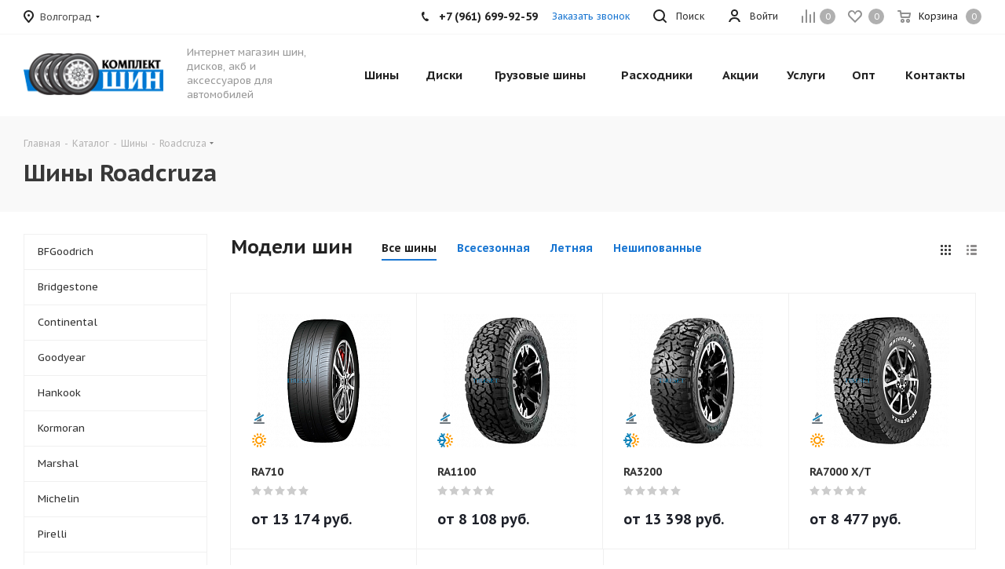

--- FILE ---
content_type: text/html; charset=UTF-8
request_url: https://www.tireset.ru/catalog/tires/roadcruza/
body_size: 48966
content:
<!DOCTYPE html>
<html xmlns="https://www.w3.org/1999/xhtml" xml:lang="ru" lang="ru" >
<head>
	<title>Шины Roadcruza — купить резину в Волгограде и Волжском на tireset.ru</title>
	<meta name="viewport" content="initial-scale=1.0, width=device-width" />
	<meta name="HandheldFriendly" content="true" />
	<meta name="yes" content="yes" />
	<meta name="apple-mobile-web-app-status-bar-style" content="black" />
	<meta name="SKYPE_TOOLBAR" content="SKYPE_TOOLBAR_PARSER_COMPATIBLE" />
	<meta http-equiv="Content-Type" content="text/html; charset=UTF-8" />
<meta name="keywords" content="Шины Roadcruza" />
<meta name="description" content="Узнать цены, подобрать и заказать Шины Roadcruza в интернет магазине комплект шин, резина с доставкой и самовывозом в Волгограде и Волжском" />
<script data-skip-moving="true">(function(w, d, n) {var cl = "bx-core";var ht = d.documentElement;var htc = ht ? ht.className : undefined;if (htc === undefined || htc.indexOf(cl) !== -1){return;}var ua = n.userAgent;if (/(iPad;)|(iPhone;)/i.test(ua)){cl += " bx-ios";}else if (/Windows/i.test(ua)){cl += ' bx-win';}else if (/Macintosh/i.test(ua)){cl += " bx-mac";}else if (/Linux/i.test(ua) && !/Android/i.test(ua)){cl += " bx-linux";}else if (/Android/i.test(ua)){cl += " bx-android";}cl += (/(ipad|iphone|android|mobile|touch)/i.test(ua) ? " bx-touch" : " bx-no-touch");cl += w.devicePixelRatio && w.devicePixelRatio >= 2? " bx-retina": " bx-no-retina";if (/AppleWebKit/.test(ua)){cl += " bx-chrome";}else if (/Opera/.test(ua)){cl += " bx-opera";}else if (/Firefox/.test(ua)){cl += " bx-firefox";}ht.className = htc ? htc + " " + cl : cl;})(window, document, navigator);</script>


<link href="https://fonts.googleapis.com/css?family=PT+Sans+Caption:400italic,700italic,400,700&subset=latin,cyrillic-ext" type="text/css"  rel="stylesheet" />
<link href="/bitrix/js/ui/design-tokens/dist/ui.design-tokens.css?172201734126358" type="text/css"  rel="stylesheet" />
<link href="/bitrix/js/ui/fonts/opensans/ui.font.opensans.css?16879564972555" type="text/css"  rel="stylesheet" />
<link href="/bitrix/js/main/popup/dist/main.popup.bundle.css?173523115329852" type="text/css"  rel="stylesheet" />
<link href="/bitrix/templates/aspro_tires2/components/aspro/catalog.tires2/main_with_types/style.css?158113961611732" type="text/css"  rel="stylesheet" />
<link href="/bitrix/templates/aspro_tires2/vendor/css/bootstrap.css?1581139615114216" type="text/css"  data-template-style="true"  rel="stylesheet" />
<link href="/bitrix/templates/aspro_tires2/css/jquery.fancybox.css?15811396154353" type="text/css"  data-template-style="true"  rel="stylesheet" />
<link href="/bitrix/templates/aspro_tires2/css/styles.css?1581139615115936" type="text/css"  data-template-style="true"  rel="stylesheet" />
<link href="/bitrix/templates/aspro_tires2/css/animation/animation_ext.css?15811396154934" type="text/css"  data-template-style="true"  rel="stylesheet" />
<link href="/bitrix/templates/aspro_tires2/vendor/css/footable.standalone.min.css?158113961519590" type="text/css"  data-template-style="true"  rel="stylesheet" />
<link href="/bitrix/templates/aspro_tires2/css/h1-bold.css?1581139615444" type="text/css"  data-template-style="true"  rel="stylesheet" />
<link href="/bitrix/templates/aspro_tires2/ajax/ajax.css?1581139615329" type="text/css"  data-template-style="true"  rel="stylesheet" />
<link href="/bitrix/templates/aspro_tires2/components/bitrix/menu/top/style.css?1707923106146" type="text/css"  data-template-style="true"  rel="stylesheet" />
<link href="/bitrix/templates/aspro_tires2/styles.css?159854368812701" type="text/css"  data-template-style="true"  rel="stylesheet" />
<link href="/bitrix/templates/aspro_tires2/template_styles.css?1738267889643257" type="text/css"  data-template-style="true"  rel="stylesheet" />
<link href="/bitrix/templates/aspro_tires2/css/media.css?1581139615148381" type="text/css"  data-template-style="true"  rel="stylesheet" />
<link href="/bitrix/templates/aspro_tires2/vendor/fonts/font-awesome/css/font-awesome.min.css?158113961531000" type="text/css"  data-template-style="true"  rel="stylesheet" />
<link href="/bitrix/templates/aspro_tires2/css/print.css?158113961519036" type="text/css"  data-template-style="true"  rel="stylesheet" />
<link href="/bitrix/templates/aspro_tires2/themes/9/theme.css?158113961549573" type="text/css"  data-template-style="true"  rel="stylesheet" />
<link href="/bitrix/templates/aspro_tires2/bg_color/light/bgcolors.css?158113961662" type="text/css"  data-template-style="true"  rel="stylesheet" />
<link href="/bitrix/templates/aspro_tires2/css/width-3.css?15811396152191" type="text/css"  data-template-style="true"  rel="stylesheet" />
<link href="/bitrix/templates/aspro_tires2/css/font-5.css?15811396155636" type="text/css"  data-template-style="true"  rel="stylesheet" />
<link href="/bitrix/templates/aspro_tires2/css/custom.css?15829748621419" type="text/css"  data-template-style="true"  rel="stylesheet" />




<script type="extension/settings" data-extension="currency.currency-core">{"region":"ru"}</script>



<script type='text/javascript' data-skip-moving='true'>window['asproRecaptcha'] = {params: {'recaptchaColor':'light','recaptchaLogoShow':'y','recaptchaSize':'normal','recaptchaBadge':'bottomright','recaptchaLang':'ru'},key: '6Lffo68UAAAAAC2D5H0AkzXqjTuajjfpbh-idFGJ'};</script>
<script type='text/javascript' data-skip-moving='true'>!function(a,e,r,c,t){function n(r){var c=e.getElementById(r);if(c&&!(c.className.indexOf("g-recaptcha")<0)&&a.grecaptcha&&!c.children.length){var n=grecaptcha.render(r,{sitekey:a[t].key+"",theme:a[t].params.recaptchaColor+"",size:a[t].params.recaptchaSize+"",callback:"onCaptchaVerify"+a[t].params.recaptchaSize,badge:a[t].params.recaptchaBadge});$(c).attr("data-widgetid",n)}}a.onLoadRenderRecaptcha=function(){for(var e in a[c].args)a[c].args.hasOwnProperty(e)&&n(a[c].args[e][0]);a[c]=function(a){n(a)}},a[c]=a[c]||function(){a[c].args=a[c].args||[],a[c].args.push(arguments),function(e,r,c){var n;e.getElementById(c)||(n=e.createElement(r),n.id=c,n.src="//www.google.com/recaptcha/api.js?hl="+a[t].params.recaptchaLang+"&onload=onLoadRenderRecaptcha&render=explicit",e.head.appendChild(n))}(e,r,"recaptchaApiLoader")}}(window,document,"script","renderRecaptchaById","asproRecaptcha");</script>
<script type='text/javascript' data-skip-moving='true'>!function(){var e=function(e){for(var a=e;a;)if(a=a.parentNode,"form"===a.nodeName.toLowerCase())return a;return null},a=function(e){var a=[],t=null,n=!1;"undefined"!=typeof e&&(n=null!==e),t=n?e.getElementsByTagName("input"):document.getElementsByName("captcha_word");for(var r=0;r<t.length;r++)"captcha_word"===t[r].name&&a.push(t[r]);return a},t=function(e){for(var a=[],t=e.getElementsByTagName("img"),n=0;n<t.length;n++)(/\/bitrix\/tools\/captcha.php\?(captcha_code|captcha_sid)=[^>]*?/i.test(t[n].src)||"captcha"===t[n].id)&&a.push(t[n]);return a},n=function(){var t=null,n=a(t);if(0===n.length)return[];for(var r=[],c=0;c<n.length;c++){var o=e(n[c]);null!==o&&r.push(o)}return r},r=function(e){var a="recaptcha-dynamic-"+(new Date).getTime();if(null!==document.getElementById(a)){var t=!1,n=null,r=65535;do n=Math.floor(Math.random()*r),t=null!==document.getElementById(a+n);while(t);a+=n}var c=document.createElement("div");c.id=a,c.className="g-recaptcha",c.attributes["data-sitekey"]=window.asproRecaptcha.key,e.parentNode&&(e.parentNode.className+=" recaptcha_text",e.parentNode.replaceChild(c,e)),renderRecaptchaById(a)},c=function(e){var a="[data-uri]";e.attributes.src=a,e.style.display="none","src"in e&&(e.parentNode&&(e.parentNode.className+=" recaptcha_tmp_img"),e.src=a)},o=function(e){"function"==typeof $&&$(e).find(".captcha-row label > span").length&&$(e).find(".captcha-row label > span").html(BX.message("RECAPTCHA_TEXT")+' <span class="star">*</span>')},p=function(){for(var e,p=n(),d=0;d<p.length;d++){var i=p[d],s=a(i);if(0!==s.length){var l=t(i);if(0!==l.length){for(e=0;e<s.length;e++)r(s[e]);for(e=0;e<l.length;e++)c(l[e]);o(i)}}}},d=function(){if("undefined"!=typeof renderRecaptchaById)for(var e=document.getElementsByClassName("g-recaptcha"),a=0;a<e.length;a++){var t=e[a];if(0===t.innerHTML.length){var n=t.id;if("string"==typeof n&&0!==n.length){if("function"==typeof $){var r=$(t).closest(".captcha-row");r.length&&(r.addClass(window.asproRecaptcha.params.recaptchaSize+" logo_captcha_"+window.asproRecaptcha.params.recaptchaLogoShow+" "+window.asproRecaptcha.params.recaptchaBadge),r.find(".captcha_image").addClass("recaptcha_tmp_img"),r.find(".captcha_input").addClass("recaptcha_text"),"invisible"!==window.asproRecaptcha.params.recaptchaSize&&(r.find("input.recaptcha").length||$('<input type="text" class="recaptcha" value="" />').appendTo(r)))}renderRecaptchaById(n)}}}},i=function(){try{return d(),window.renderRecaptchaById&&window.asproRecaptcha&&window.asproRecaptcha.key?(p(),!0):(console.error("Bad captcha keys or module error"),!0)}catch(e){return console.error(e),!0}};document.addEventListener?document.addEventListener("DOMNodeInserted",i,!1):console.warn("Your browser does not support dynamic ReCaptcha replacement")}();</script>
<link rel="shortcut icon" href="/favicon.ico?1656785531" type="image/x-icon" />
<link rel="apple-touch-icon" sizes="180x180" href="/upload/CTires2/398/favicon_72.png" />
<meta property="og:title" content="Шины Roadcruza — купить резину в Волгограде и Волжском на tireset.ru" />
<meta property="og:type" content="website" />
<meta property="og:image" content="https://www.tireset.ru/upload/CTires2/76c/76ccd4162630abfffade26e8d02d748b.png" />
<link rel="image_src" href="https://www.tireset.ru/upload/CTires2/76c/76ccd4162630abfffade26e8d02d748b.png"  />
<meta property="og:url" content="https://www.tireset.ru/catalog/tires/roadcruza/" />
<meta property="og:description" content="Узнать цены, подобрать и заказать Шины Roadcruza в интернет магазине комплект шин, резина с доставкой и самовывозом в Волгограде и Волжском" />
		<!-- Begin Talk-Me {literal} -->
<!-- {/literal} End Talk-Me -->
<meta name="google-site-verification" content="lA_QIG9QJrU93zgb1Hmn3loVhCuuLTrSKHJlKUMYs2A" />
</head>
<body class="fill_bg_n site_s1" id="main">
	<div id="panel"></div>
	
	





				<!--'start_frame_cache_basketitems-component-block'-->												<div id="ajax_basket"></div>
					<!--'end_frame_cache_basketitems-component-block'-->							
	<div class="wrapper1  catalog_page basket_normal basket_fill_DARK side_LEFT catalog_icons_N banner_auto  mheader-v1 header-v1 regions_Y fill_N footer-v1 front-vindex1 mfixed_N mfixed_view_always title-v2 with_phones">
		
		<div class="header_wrap visible-lg visible-md title-v2">
			<header id="header">
				<div class="top-block top-block-v1">
	<div class="maxwidth-theme">		
		<div class="wrapp_block">
			<div class="row">
									<div class="top-block-item pull-left">
						<div class="top-description">
							<!--'start_frame_cache_header-regionality-block'-->
			<div class="region_wrapper">
			<div class="city_title">Ваш город</div>
			<div class="js_city_chooser dark_link" data-event="jqm" data-name="city_chooser_small" data-param-url="%2Fcatalog%2Ftires%2Froadcruza%2Findex.php" data-param-form_id="city_chooser">
				<span>Волгоград</span><span class="arrow"><i></i></span>
			</div>
					</div>
	<!--'end_frame_cache_header-regionality-block'-->						</div>
					</div>
								<div class="top-block-item pull-right show-fixed top-ctrl">
					<div class="basket_wrap twosmallfont">
													<!--'start_frame_cache_header-basket-with-compare-block1'-->														<!--noindex-->
			<a class="basket-link compare    " href="/catalog/compare/" title="Список сравниваемых элементов">
		<span class="js-basket-block"><i class="svg inline  svg-inline-compare " aria-hidden="true" ><svg xmlns="http://www.w3.org/2000/svg" width="17" height="17" viewBox="0 0 17 17">
  <defs>
    <style>
      .comcls-1 {
        fill: #222;
        fill-rule: evenodd;
      }
    </style>
  </defs>
  <path class="comcls-1" d="M16,3h0a1,1,0,0,1,1,1V17H15V4A1,1,0,0,1,16,3ZM11,6a1,1,0,0,1,1,1V17H10V7A1,1,0,0,1,11,6ZM6,0A1,1,0,0,1,7,1V17H5V1A1,1,0,0,1,6,0ZM1,8A1,1,0,0,1,2,9v8H0V9A1,1,0,0,1,1,8Z"/>
</svg>
</i><span class="title dark_link">Сравнение</span><span class="count">0</span></span>
	</a>
	<!--/noindex-->																		<!-- noindex -->
																		<a rel="nofollow" class="basket-link delay   " href="/basket/#delayed" title="Список отложенных товаров пуст">
								<span class="js-basket-block">
									<i class="svg inline  svg-inline-wish " aria-hidden="true" ><svg xmlns="http://www.w3.org/2000/svg" width="18" height="15.906" viewBox="0 0 18 15.906">
  <defs>
    <style>
      .whcls-1 {
        fill: #222;
        fill-rule: evenodd;
      }
    </style>
  </defs>
  <path class="whcls-1" d="M16.2,8.884L9.135,15.912h-0.3L1.263,8.468l0.01-.005a5.127,5.127,0,0,1-1.3-3.421A4.931,4.931,0,0,1,4.792.007,4.776,4.776,0,0,1,9.01,2.653,4.745,4.745,0,0,1,13.212,0,4.9,4.9,0,0,1,18,5,5.054,5.054,0,0,1,16.2,8.884Zm-1.277-1.6L9.1,13.208H8.855L2.744,7,2.762,6.98A2.989,2.989,0,1,1,7.383,3.2l0.008-.007L7.428,3.251a2.99,2.99,0,0,1,.216.36L9.036,5.934l1.274-2.239a2.992,2.992,0,0,1,.233-0.41h0A2.993,2.993,0,1,1,14.919,7.288Z"/>
</svg>
</i>									<span class="title dark_link">Отложенные</span>
									<span class="count">0</span>
								</span>
							</a>
																						<a rel="nofollow" class="dark-color basket-link basket    " href="/basket/" title="Корзина пуста">
							<span class="js-basket-block">
								<i class="svg inline  svg-inline-basket " aria-hidden="true" ><svg xmlns="http://www.w3.org/2000/svg" width="17" height="16" viewBox="0 0 17 16">
  <defs>
    <style>
      .cls-1 {
        fill: #222;
        fill-rule: evenodd;
      }
    </style>
  </defs>
  <path data-name="Ellipse 2 copy" class="cls-1" d="M1500,66.344l-0.63.656h-10.62l-0.75-.781L1486.85,59H1485a1,1,0,1,1,0-2h2c0.26,0,.52.006,0.52,0.006a1.048,1.048,0,0,1,1.15.763L1489.16,60h11.34l0.5,0.5V62ZM1489.37,62l0.41,3h8.5l0.72-3h-9.63Zm1.13,6a2.5,2.5,0,1,1-2.5,2.5A2.5,2.5,0,0,1,1490.5,68Zm-0.5,3h1V70h-1v1Zm7.5-3a2.5,2.5,0,1,1-2.5,2.5A2.5,2.5,0,0,1,1497.5,68Zm-0.5,3h1V70h-1v1Z" transform="translate(-1484 -57)"/>
</svg>
</i>																<span class="title dark_link">Корзина</span>
																<span class="count">0</span>
							</span>
						</a>
										<!-- /noindex -->
							<!--'end_frame_cache_header-basket-with-compare-block1'-->								</div>
				</div>
				<div class="top-block-item pull-right show-fixed top-ctrl">
					<div class="personal_wrap">
						<div class="personal top login twosmallfont">
							
		<!--'start_frame_cache_header-auth-block1'-->			<!-- noindex --><a rel="nofollow" title="Мой кабинет" class="personal-link dark-color animate-load" data-event="jqm" data-param-type="auth" data-param-backurl="/catalog/tires/roadcruza/index.php" data-name="auth" href="/personal/"><i class="svg inline  svg-inline-cabinet" aria-hidden="true" title="Мой кабинет"><svg xmlns="http://www.w3.org/2000/svg" width="16" height="16" viewBox="0 0 16 16">
  <defs>
    <style>
      .cls-1 {
        fill: #222;
        fill-rule: evenodd;
      }
    </style>
  </defs>
  <path class="cls-1" d="M13.88,16A5.616,5.616,0,0,0,3.128,16h-2.1a7.66,7.66,0,0,1,14.954,0h-2.1ZM8.5,0A4.5,4.5,0,1,1,4,4.5,4.5,4.5,0,0,1,8.5,0Zm0,2A2.5,2.5,0,1,1,6,4.5,2.5,2.5,0,0,1,8.5,2Z"/>
</svg>
</i><span class="wrap"><span class="name">Войти</span></span></a><!-- /noindex -->		<!--'end_frame_cache_header-auth-block1'-->
							</div>
					</div>
				</div>
				
				<div class="top-block-item pull-left visible-lg adress">
					
						<!--'start_frame_cache_address-block1'-->		
												<div class="address twosmallfont inline-block">
						г. Волгоград, ул. Лесогорская 83					</div>
							
				<!--'end_frame_cache_address-block1'-->		
					</div>
				<div class="top-block-item pull-right show-fixed top-ctrl">
					<button class="top-btn inline-search-show twosmallfont">
						<i class="svg inline  svg-inline-search" aria-hidden="true" ><svg xmlns="http://www.w3.org/2000/svg" width="17" height="17" viewBox="0 0 17 17">
  <defs>
    <style>
      .sscls-1 {
        fill: #222;
        fill-rule: evenodd;
      }
    </style>
  </defs>
  <path class="sscls-1" d="M7.5,0A7.5,7.5,0,1,1,0,7.5,7.5,7.5,0,0,1,7.5,0Zm0,2A5.5,5.5,0,1,1,2,7.5,5.5,5.5,0,0,1,7.5,2Z"/>
  <path class="sscls-1" d="M13.417,12.035l3.3,3.3a0.978,0.978,0,1,1-1.382,1.382l-3.3-3.3A0.978,0.978,0,0,1,13.417,12.035Z"/>
</svg>
</i>						<span class="dark-color">Поиск</span>
					</button>
				</div>
									<div class="top-block-item pull-right">
						<div class="phone-block">
															<div class="inline-block">
									
						<!--'start_frame_cache_header-allphones-block1'-->		
											<!-- noindex -->
			<div class="phone">
				<i class="svg svg-phone"></i>
				<a rel="nofollow" href="tel:+79616999259">+7 (961) 699-92-59</a>
							</div>
			<!-- /noindex -->
					
				<!--'end_frame_cache_header-allphones-block1'-->		
									</div>
																						<div class="inline-block">
									<span class="callback-block animate-load twosmallfont colored" data-event="jqm" data-param-form_id="CALLBACK" data-name="callback">Заказать звонок</span>
								</div>
													</div>
					</div>
							</div>
		</div>
	</div>
</div>
<div class="header-wrapper topmenu-LIGHT">
	<div class="wrapper_inner">
		<div class="logo_and_menu-row">
			<div class="logo-row row">
				<div class="logo-block col-md-2 col-sm-3">
					<div class="logo colored">
						<a href="/"><img src="/upload/CTires2/76c/76ccd4162630abfffade26e8d02d748b.png" alt="Комплект шин" title="Комплект шин" /></a>					</div>
				</div>
				<div class="col-md-2 hidden-sm hidden-xs">
					<div class="top-description">
						Интернет магазин шин, дисков, акб
и аксессуаров для автомобилей					</div>
				</div>
				<div class="col-md-8 menu-row">
					<div class="nav-main-collapse collapse in">
						<div class="menu-only">
							<nav class="mega-menu sliced">
										<div class="table-menu">
		<table>
			<tr>
									
										<td class="menu-item unvisible dropdown catalog wide_menu  ">
						<div class="wrap">
							<a class="dropdown-toggle" href="/catalog/tires/" >
								<div>
									Шины									<div class="line-wrapper"><span class="line"></span></div>
								</div>
							</a>
															<span class="tail"></span>
																<ul class="dropdown-menu double_childs">
																			<li class="double_menu left">
											<div class="items_wrap left">
																																						<div class="childs_wrap">
														<div class="name">Акции</div>
														<div class="items">
																															<div class="item"><a href="/sale/shinomontazh_v_podarok/">Шиномонтаж в подарок</a></div>
																															<div class="item"><a href="/sale/garantiya_luchshey_tseny/">Гарантия лучшей цены</a></div>
																															<div class="item"><a href="/sale/besplatnoye_khraneniye/">Хранение в подарок</a></div>
																															<div class="item"><a href="/sale/rassrochka_0_/">Рассрочка 0%</a></div>
																															<div class="item"><a href="/sale/rassrochka_po_karte_svoboda/">Рассрочка по карте Свобода</a></div>
																													</div>
													</div>
																																																			<div class="childs_wrap">
														<div class="name">Подбор шин</div>
														<div class="items">
																															<div class="item"><a href="/catalog/tires/search/">Каталог шин</a></div>
																															<div class="item"><a href="/catalog/tires/">Подбор по параметрам</a></div>
																													</div>
													</div>
																																																			<div class="childs_wrap">
														<div class="name">Сезон</div>
														<div class="items">
																															<div class="item"><a href="/catalog/tires/search/sezonnost-is-summer/">Летние шины</a></div>
																															<div class="item"><a href="/catalog/tires/search/sezonnost-is-winter/">Зимние шины</a></div>
																															<div class="item"><a href="/catalog/tires/search/sezonnost-is-all_season/">Всесезонные шины</a></div>
																													</div>
													</div>
																																																	</div>
																							<div class="items_wrap right">
													<div class="name">Популярные типоразмеры</div>
													<div class="items">
																													<div class="item"><a href="/catalog/tires/search/shirina_profilya-is-185/vysota_profilya-is-60/posadochnyy_diametr-is-14/">185/60 R14</a></div>
																													<div class="item"><a href="/catalog/tires/search/shirina_profilya-is-185/vysota_profilya-is-65/posadochnyy_diametr-is-14/">185/65 R14</a></div>
																													<div class="item"><a href="/catalog/tires/search/shirina_profilya-is-185/vysota_profilya-is-65/posadochnyy_diametr-is-15/">185/65 R15</a></div>
																													<div class="item"><a href="/catalog/tires/search/shirina_profilya-is-195/vysota_profilya-is-60/posadochnyy_diametr-is-15/">195/60 R15</a></div>
																													<div class="item"><a href="/catalog/tires/search/shirina_profilya-is-195/vysota_profilya-is-65/posadochnyy_diametr-is-15/">195/65 R15</a></div>
																													<div class="item"><a href="/catalog/tires/search/shirina_profilya-is-205/vysota_profilya-is-55/posadochnyy_diametr-is-16/">205/55 R16</a></div>
																													<div class="item"><a href="/catalog/tires/search/shirina_profilya-is-205/vysota_profilya-is-60/posadochnyy_diametr-is-16/">205/60 R16</a></div>
																													<div class="item"><a href="/catalog/tires/search/shirina_profilya-is-215/vysota_profilya-is-55/posadochnyy_diametr-is-16/">215/55 R16</a></div>
																													<div class="item"><a href="/catalog/tires/search/shirina_profilya-is-215/vysota_profilya-is-60/posadochnyy_diametr-is-16/">215/60 R16</a></div>
																													<div class="item"><a href="/catalog/tires/search/shirina_profilya-is-215/vysota_profilya-is-65/posadochnyy_diametr-is-16/">215/65 R16</a></div>
																													<div class="item"><a href="/catalog/tires/search/shirina_profilya-is-225/vysota_profilya-is-45/posadochnyy_diametr-is-17/">225/45 R17</a></div>
																													<div class="item"><a href="/catalog/tires/search/shirina_profilya-is-225/vysota_profilya-is-60/posadochnyy_diametr-is-17/">225/60 R17</a></div>
																													<div class="item"><a href="/catalog/tires/search/shirina_profilya-is-225/vysota_profilya-is-65/posadochnyy_diametr-is-17/">225/65 R17</a></div>
																													<div class="item"><a href="/catalog/tires/search/shirina_profilya-is-235/vysota_profilya-is-55/posadochnyy_diametr-is-17/">235/55 R17</a></div>
																													<div class="item"><a href="/catalog/tires/search/shirina_profilya-is-235/vysota_profilya-is-65/posadochnyy_diametr-is-17/">235/65 R17</a></div>
																											</div>
												</div>
																					</li>
										<li class="double_menu right">
											<div class="title_wrap clearfix">
												<a class="all_brands pull-right" href="/catalog/tires/">Все производители</a>
												<div class="name">Популярные производители</div>
											</div>
											<ul>
																													<li class="  has_img hide_name">
					<a href="/catalog/tires/bfgoodrich/" title="BFGoodrich">
														<div class="menu_img"><img src="/upload/resize_cache/iblock/9e3/100_25_0/9e36ad6d56d19e9c01420923a03056ab.png" alt="BFGoodrich" title="BFGoodrich" /></div>
																			<span class="name">BFGoodrich</span>					</a>
									</li>
																		
															<li class="  has_img hide_name">
					<a href="/catalog/tires/bridgestone/" title="Bridgestone">
														<div class="menu_img"><img src="/upload/resize_cache/iblock/19a/100_25_0/19ac867c19851349b4908f2271a55899.png" alt="Bridgestone" title="Bridgestone" /></div>
																			<span class="name">Bridgestone</span>					</a>
									</li>
																		
															<li class="  has_img hide_name">
					<a href="/catalog/tires/continental/" title="Continental">
														<div class="menu_img"><img src="/upload/iblock/412/412d60b837c92f1124708e09e6aaf2dd.png" alt="Continental" title="Continental" /></div>
																			<span class="name">Continental</span>					</a>
									</li>
																		
															<li class="  has_img hide_name">
					<a href="/catalog/tires/goodyear/" title="Goodyear">
														<div class="menu_img"><img src="/upload/resize_cache/iblock/6d6/100_25_0/6d6e20edf0b0ffc4bf02c799b2084f9e.png" alt="Goodyear" title="Goodyear" /></div>
																			<span class="name">Goodyear</span>					</a>
									</li>
																		
															<li class="  has_img hide_name">
					<a href="/catalog/tires/hankook/" title="Hankook">
														<div class="menu_img"><img src="/upload/resize_cache/iblock/f6d/100_25_0/f6de272760a9ae95a37ab860c8c96485.jpg" alt="Hankook" title="Hankook" /></div>
																			<span class="name">Hankook</span>					</a>
									</li>
																		
															<li class="  has_img hide_name">
					<a href="/catalog/tires/kormoran/" title="Kormoran">
														<div class="menu_img"><img src="/upload/resize_cache/iblock/f2a/100_25_0/f2aca96c5f49a0e7dbb5473e37436e5c.jpg" alt="Kormoran" title="Kormoran" /></div>
																			<span class="name">Kormoran</span>					</a>
									</li>
																		
															<li class="  has_img hide_name">
					<a href="/catalog/tires/marshal/" title="Marshal">
														<div class="menu_img"><img src="/upload/resize_cache/iblock/9b9/100_25_0/9b9a2b1c89ea3c33127ee986b9b11568.JPG" alt="Marshal" title="Marshal" /></div>
																			<span class="name">Marshal</span>					</a>
									</li>
																		
															<li class="  has_img hide_name">
					<a href="/catalog/tires/michelin/" title="Michelin">
														<div class="menu_img"><img src="/upload/resize_cache/iblock/71a/100_25_0/71a096aa11ce2660c4113e6fe9b268cf.png" alt="Michelin" title="Michelin" /></div>
																			<span class="name">Michelin</span>					</a>
									</li>
																		
															<li class="  ">
					<a href="/catalog/tires/pirelli/" title="Pirelli">
												<span class="name">Pirelli</span>					</a>
									</li>
																		
															<li class="  has_img hide_name">
					<a href="/catalog/tires/yokohama/" title="Yokohama">
														<div class="menu_img"><img src="/upload/resize_cache/iblock/b99/100_25_0/b991dac1da7f294b68a92c30b863342c.png" alt="Yokohama" title="Yokohama" /></div>
																			<span class="name">Yokohama</span>					</a>
									</li>
																		
															<li class="  has_img hide_name">
					<a href="/catalog/tires/altenzo/" title="Altenzo">
														<div class="menu_img"><img src="/upload/resize_cache/iblock/31e/100_25_0/31ebc63931547f5ba0dbfd5671522680.png" alt="Altenzo" title="Altenzo" /></div>
																			<span class="name">Altenzo</span>					</a>
									</li>
																		
															<li class="  has_img hide_name">
					<a href="/catalog/tires/antares/" title="Antares">
														<div class="menu_img"><img src="/upload/resize_cache/iblock/443/cd6f8d5tsnop5jdkbvxahymvnzqu5kh9/100_25_0/antares.jpg" alt="Antares" title="Antares" /></div>
																			<span class="name">Antares</span>					</a>
									</li>
																		
															<li class="  has_img hide_name">
					<a href="/catalog/tires/attar/" title="Attar">
														<div class="menu_img"><img src="/upload/resize_cache/iblock/7f2/lissb0ypl0tfkgtrdw0b420w7fygqdew/100_25_0/attar.jpeg" alt="Attar" title="Attar" /></div>
																			<span class="name">Attar</span>					</a>
									</li>
																		
															<li class="  has_img hide_name">
					<a href="/catalog/tires/bars/" title="Bars">
														<div class="menu_img"><img src="/upload/resize_cache/iblock/cfd/u509t9hj73iknfl0b0sy0f02tofrn0rl/100_25_0/bars.jpg" alt="Bars" title="Bars" /></div>
																			<span class="name">Bars</span>					</a>
									</li>
																		
															<li class="  has_img hide_name">
					<a href="/catalog/tires/belshina/" title="BELSHINA">
														<div class="menu_img"><img src="/upload/resize_cache/iblock/409/bvx88m2czcjwuswg9gmsr2a4t7tzuk8q/100_25_0/belshina.jpg" alt="BELSHINA" title="BELSHINA" /></div>
																			<span class="name">BELSHINA</span>					</a>
									</li>
																		
															<li class="  has_img hide_name">
					<a href="/catalog/tires/compasal/" title="Compasal">
														<div class="menu_img"><img src="/upload/resize_cache/iblock/8fa/100_25_0/Compasal.png" alt="Compasal" title="Compasal" /></div>
																			<span class="name">Compasal</span>					</a>
									</li>
																		
															<li class="  has_img hide_name">
					<a href="/catalog/tires/cordiant/" title="Cordiant">
														<div class="menu_img"><img src="/upload/resize_cache/iblock/780/100_25_0/cordiant.jpg" alt="Cordiant" title="Cordiant" /></div>
																			<span class="name">Cordiant</span>					</a>
									</li>
																		
															<li class="  ">
					<a href="/catalog/tires/doublestar/" title="Doublestar">
												<span class="name">Doublestar</span>					</a>
									</li>
																		
															<li class="  has_img hide_name">
					<a href="/catalog/tires/fortune/" title="Fortune">
														<div class="menu_img"><img src="/upload/resize_cache/iblock/5fb/zis4r1i0pokstcw7urrpd90hmmfvz3lx/100_25_0/fortune.png" alt="Fortune" title="Fortune" /></div>
																			<span class="name">Fortune</span>					</a>
									</li>
																		
															<li class="  has_img hide_name">
					<a href="/catalog/tires/forward/" title="Forward">
														<div class="menu_img"><img src="/upload/resize_cache/iblock/fec/nfe9uy9fimjq1as86vhyqalwvkdq3fv5/100_25_0/forward.png" alt="Forward" title="Forward" /></div>
																			<span class="name">Forward</span>					</a>
									</li>
																		
															<li class="  has_img hide_name">
					<a href="/catalog/tires/fronway/" title="FRONWAY">
														<div class="menu_img"><img src="/upload/resize_cache/iblock/4d6/bafxjx9q9xca1h1mfzxzja0m17yu6w07/100_25_0/fronway.jpg" alt="FRONWAY" title="FRONWAY" /></div>
																			<span class="name">FRONWAY</span>					</a>
									</li>
																		
															<li class="  has_img hide_name">
					<a href="/catalog/tires/general-tire/" title="General Tire">
														<div class="menu_img"><img src="/upload/resize_cache/iblock/c6f/100_25_0/c6fd143f9c52ab1cb7c2385c4a5357f1.png" alt="General Tire" title="General Tire" /></div>
																			<span class="name">General Tire</span>					</a>
									</li>
																		
															<li class="  has_img hide_name">
					<a href="/catalog/tires/gislaved/" title="Gislaved">
														<div class="menu_img"><img src="/upload/resize_cache/iblock/a85/100_25_0/a8598dd08495a4423193208f91fb8724.png" alt="Gislaved" title="Gislaved" /></div>
																			<span class="name">Gislaved</span>					</a>
									</li>
																		
															<li class="  has_img hide_name">
					<a href="/catalog/tires/goodride/" title="GOODRIDE">
														<div class="menu_img"><img src="/upload/resize_cache/iblock/4fd/gvjokc0zq5tfi59e3z8au8ay9smcgksc/100_25_0/goodride.jpg" alt="GOODRIDE" title="GOODRIDE" /></div>
																			<span class="name">GOODRIDE</span>					</a>
									</li>
																		
															<li class="  has_img hide_name">
					<a href="/catalog/tires/hankook-laufenn/" title="Hankook Laufenn">
														<div class="menu_img"><img src="/upload/resize_cache/iblock/eee/qvkksgfulbw4e1p6wamwa8sdqttdkzmi/100_25_0/hankook_laufenn.jpg" alt="Hankook Laufenn" title="Hankook Laufenn" /></div>
																			<span class="name">Hankook Laufenn</span>					</a>
									</li>
																		
															<li class="  has_img hide_name">
					<a href="/catalog/tires/hifly/" title="HiFly">
														<div class="menu_img"><img src="/upload/resize_cache/iblock/cab/r4kggrmeoqz4x2wbok4ax4jhhoy3insa/100_25_0/hifly.jpg" alt="HiFly" title="HiFly" /></div>
																			<span class="name">HiFly</span>					</a>
									</li>
																		
															<li class="  ">
					<a href="/catalog/tires/ikon/" title="Ikon">
												<span class="name">Ikon</span>					</a>
									</li>
																		
															<li class="  has_img hide_name">
					<a href="/catalog/tires/kama/" title="Kama">
														<div class="menu_img"><img src="/upload/resize_cache/iblock/ba8/100_25_0/kama.jpg" alt="Kama" title="Kama" /></div>
																			<span class="name">Kama</span>					</a>
									</li>
																		
															<li class="  ">
					<a href="/catalog/tires/kapsen/" title="Kapsen">
												<span class="name">Kapsen</span>					</a>
									</li>
																		
															<li class="  has_img hide_name">
					<a href="/catalog/tires/kumho/" title="Kumho">
														<div class="menu_img"><img src="/upload/resize_cache/iblock/383/100_25_0/3834548fe944e6c9ec53a977004e392a.png" alt="Kumho" title="Kumho" /></div>
																			<span class="name">Kumho</span>					</a>
									</li>
																		
															<li class="  has_img hide_name">
					<a href="/catalog/tires/landsail/" title="LANDSAIL">
														<div class="menu_img"><img src="/upload/resize_cache/iblock/fa8/7gjxk26vaz377syzijv3ds4au1e25j18/100_25_0/landsail.jpg" alt="LANDSAIL" title="LANDSAIL" /></div>
																			<span class="name">LANDSAIL</span>					</a>
									</li>
																		
															<li class="  has_img hide_name">
					<a href="/catalog/tires/landspider/" title="Landspider">
														<div class="menu_img"><img src="/upload/resize_cache/iblock/ae1/nlnj02f1zpqx4ckr4pbbgfspj3f1endw/100_25_0/landspider.png" alt="Landspider" title="Landspider" /></div>
																			<span class="name">Landspider</span>					</a>
									</li>
																		
															<li class="  has_img hide_name">
					<a href="/catalog/tires/linglong-leao/" title="LingLong Leao">
														<div class="menu_img"><img src="/upload/resize_cache/iblock/484/ybp1foe9q576nhq944m8mk5kxu2r388w/100_25_0/linglong_leao.png" alt="LingLong Leao" title="LingLong Leao" /></div>
																			<span class="name">LingLong Leao</span>					</a>
									</li>
																		
															<li class="  has_img hide_name">
					<a href="/catalog/tires/matador/" title="Matador">
														<div class="menu_img"><img src="/upload/resize_cache/iblock/f5c/100_25_0/f5c3fc54475fe8f9d1764996b72bfb92.jpg" alt="Matador" title="Matador" /></div>
																			<span class="name">Matador</span>					</a>
									</li>
																		
															<li class="  has_img hide_name">
					<a href="/catalog/tires/maxxis/" title="Maxxis">
														<div class="menu_img"><img src="/upload/resize_cache/iblock/368/100_25_0/36821c0535afbf5d15db80abfe1a8e54.jpg" alt="Maxxis" title="Maxxis" /></div>
																			<span class="name">Maxxis</span>					</a>
									</li>
																		
															<li class="  has_img hide_name">
					<a href="/catalog/tires/nexen/" title="Nexen">
														<div class="menu_img"><img src="/upload/resize_cache/iblock/689/100_25_0/6898438b6c3069a25dffc500fb0aa670.jpg" alt="Nexen" title="Nexen" /></div>
																			<span class="name">Nexen</span>					</a>
									</li>
																		
															<li class="  has_img hide_name">
					<a href="/catalog/tires/nokian-tyres/" title="Nokian Tyres">
														<div class="menu_img"><img src="/upload/resize_cache/iblock/c48/skhj527p5tw1d2iurs3hbj0dslkh0kp8/100_25_0/nokian_tyres.jpg" alt="Nokian Tyres" title="Nokian Tyres" /></div>
																			<span class="name">Nokian Tyres</span>					</a>
									</li>
																		
															<li class="  has_img hide_name">
					<a href="/catalog/tires/nordman/" title="Nordman">
														<div class="menu_img"><img src="/upload/resize_cache/iblock/2d6/g9xspznbwcbe21583qtl1lhghwpt6umq/100_25_0/nordman.jpg" alt="Nordman" title="Nordman" /></div>
																			<span class="name">Nordman</span>					</a>
									</li>
																		
															<li class="  has_img hide_name">
					<a href="/catalog/tires/nortec/" title="NORTEC">
														<div class="menu_img"><img src="/upload/resize_cache/iblock/14a/r7zfnmd1k9km96v4gbm1xjqqvtn284th/100_25_0/nortec.png" alt="NORTEC" title="NORTEC" /></div>
																			<span class="name">NORTEC</span>					</a>
									</li>
																		
															<li class="  has_img hide_name">
					<a href="/catalog/tires/pirelli-amtel/" title="Pirelli Amtel">
														<div class="menu_img"><img src="/upload/resize_cache/iblock/fe0/cmwb9kdo01217i5s5tmp66ilksz67wjd/100_25_0/pirelli_amtel.jpg" alt="Pirelli Amtel" title="Pirelli Amtel" /></div>
																			<span class="name">Pirelli Amtel</span>					</a>
									</li>
																		
															<li class="  ">
					<a href="/catalog/tires/pirelli-formula/" title="Pirelli Formula">
												<span class="name">Pirelli Formula</span>					</a>
									</li>
																		
															<li class="  has_img hide_name">
					<a href="/catalog/tires/powertrac/" title="POWERTRAC">
														<div class="menu_img"><img src="/upload/resize_cache/iblock/238/100_25_0/powertrac.jpg" alt="POWERTRAC" title="POWERTRAC" /></div>
																			<span class="name">POWERTRAC</span>					</a>
									</li>
																		
															<li class=" active has_img hide_name">
					<a href="/catalog/tires/roadcruza/" title="Roadcruza">
														<div class="menu_img"><img src="/upload/resize_cache/iblock/d4e/7dgqftb9969lqo9grtijgxb0lbn2d1tn/100_25_0/roadcruza.jpg" alt="Roadcruza" title="Roadcruza" /></div>
																			<span class="name">Roadcruza</span>					</a>
									</li>
																		
															<li class="  ">
					<a href="/catalog/tires/roadstone/" title="Roadstone">
												<span class="name">Roadstone</span>					</a>
									</li>
																		
															<li class="  ">
					<a href="/catalog/tires/rotalla/" title="Rotalla">
												<span class="name">Rotalla</span>					</a>
									</li>
																		
															<li class="  has_img hide_name">
					<a href="/catalog/tires/sailun/" title="Sailun">
														<div class="menu_img"><img src="/upload/resize_cache/iblock/f0c/9e5qprzpjmf9fed08t194rp79x00nrfm/100_25_0/sailun.jpg" alt="Sailun" title="Sailun" /></div>
																			<span class="name">Sailun</span>					</a>
									</li>
																		
															<li class="  has_img hide_name">
					<a href="/catalog/tires/torero/" title="Torero">
														<div class="menu_img"><img src="/upload/resize_cache/iblock/744/kifjpzp5zvxs77247hcq4b0xjqo3rrx1/100_25_0/torero.png" alt="Torero" title="Torero" /></div>
																			<span class="name">Torero</span>					</a>
									</li>
																		
															<li class="  has_img hide_name">
					<a href="/catalog/tires/tourador/" title="Tourador">
														<div class="menu_img"><img src="/upload/resize_cache/iblock/2f5/m3ak56us6lyffuehq4tjy7p7v2thgiu1/100_25_0/tourador.jpg" alt="Tourador" title="Tourador" /></div>
																			<span class="name">Tourador</span>					</a>
									</li>
																		
															<li class="  has_img hide_name">
					<a href="/catalog/tires/tracmax/" title="TRACMAX">
														<div class="menu_img"><img src="/upload/resize_cache/iblock/cf4/qyqvkjxc8pv1eelgo7h4ba4p322anudg/100_25_0/tracmax.jpg" alt="TRACMAX" title="TRACMAX" /></div>
																			<span class="name">TRACMAX</span>					</a>
									</li>
																		
															<li class="  has_img hide_name">
					<a href="/catalog/tires/triangle/" title="Triangle">
														<div class="menu_img"><img src="/upload/resize_cache/iblock/7ed/100_25_0/7edfb0a4b71582bee0e712871f6a3498.jpg" alt="Triangle" title="Triangle" /></div>
																			<span class="name">Triangle</span>					</a>
									</li>
																		
															<li class="  has_img hide_name">
					<a href="/catalog/tires/unigrip/" title="Unigrip">
														<div class="menu_img"><img src="/upload/resize_cache/iblock/8c0/ypv77bxf1vq3du61i3txu8zrr4p3mgq7/100_25_0/unigrip.jpg" alt="Unigrip" title="Unigrip" /></div>
																			<span class="name">Unigrip</span>					</a>
									</li>
																		
															<li class="  has_img hide_name">
					<a href="/catalog/tires/viatti/" title="Viatti">
														<div class="menu_img"><img src="/upload/resize_cache/iblock/479/100_25_0/479877f040b8ff5724f520feecba8df2.jpg" alt="Viatti" title="Viatti" /></div>
																			<span class="name">Viatti</span>					</a>
									</li>
																		
															<li class="  has_img hide_name">
					<a href="/catalog/tires/west-lake/" title="WEST LAKE">
														<div class="menu_img"><img src="/upload/resize_cache/iblock/28b/100_25_0/west_lake.jpg" alt="WEST LAKE" title="WEST LAKE" /></div>
																			<span class="name">WEST LAKE</span>					</a>
									</li>
																		
															<li class="  has_img hide_name">
					<a href="/catalog/tires/westlake/" title="WESTLAKE">
														<div class="menu_img"><img src="/upload/resize_cache/iblock/585/xhm6o0b0nu3lt2bpdjftiz5lsk6l4c35/100_25_0/westlake.jpg" alt="WESTLAKE" title="WESTLAKE" /></div>
																			<span class="name">WESTLAKE</span>					</a>
									</li>
																		
															<li class="  has_img hide_name">
					<a href="/catalog/tires/windforce/" title="WINDFORCE">
														<div class="menu_img"><img src="/upload/resize_cache/iblock/cac/84yluhqqp715mlbjg18ddw4iai7cneb3/100_25_0/windforce.png" alt="WINDFORCE" title="WINDFORCE" /></div>
																			<span class="name">WINDFORCE</span>					</a>
									</li>
																		
															<li class="  has_img hide_name">
					<a href="/catalog/tires/altayshina/" title="АЛТАЙШИНА">
														<div class="menu_img"><img src="/upload/resize_cache/iblock/27a/u7svurnrs6xouizd1fzz5b0mgykmxqeg/100_25_0/altayshina.jpg" alt="АЛТАЙШИНА" title="АЛТАЙШИНА" /></div>
																			<span class="name">АЛТАЙШИНА</span>					</a>
									</li>
																		
																							</ul>
										</li>
																	</ul>
													</div>
					</td>
									
										<td class="menu-item unvisible dropdown catalog wide_menu  ">
						<div class="wrap">
							<a class="dropdown-toggle" href="/catalog/wheels/" >
								<div>
									Диски									<div class="line-wrapper"><span class="line"></span></div>
								</div>
							</a>
															<span class="tail"></span>
																<ul class="dropdown-menu double_childs">
																			<li class="double_menu left">
											<div class="items_wrap left">
																																						<div class="childs_wrap">
														<div class="name">Подбор дисков</div>
														<div class="items">
																															<div class="item"><a href="/catalog/wheels/search/">Каталог дисков</a></div>
																															<div class="item"><a href="/catalog/wheels/">Подбор по параметрам</a></div>
																													</div>
													</div>
																																																			<div class="childs_wrap">
														<div class="name">Тип диска</div>
														<div class="items">
																															<div class="item"><a href="/catalog/wheels/search/wheel_type-is-2/">Литые диски</a></div>
																															<div class="item"><a href="/catalog/wheels/search/wheel_type-is-1/">Стальные диски</a></div>
																													</div>
													</div>
																																																	</div>
																							<div class="items_wrap right">
													<div class="name">Диаметр обода</div>
													<div class="items">
																													<div class="item"><a href="/catalog/wheels/search/posadochnyy_diametr_diska-is-13/">13"</a></div>
																													<div class="item"><a href="/catalog/wheels/search/posadochnyy_diametr_diska-is-14/">14"</a></div>
																													<div class="item"><a href="/catalog/wheels/search/posadochnyy_diametr_diska-is-15/">15"</a></div>
																													<div class="item"><a href="/catalog/wheels/search/posadochnyy_diametr_diska-is-16/">16"</a></div>
																													<div class="item"><a href="/catalog/wheels/search/posadochnyy_diametr_diska-is-17/">17"</a></div>
																													<div class="item"><a href="/catalog/wheels/search/posadochnyy_diametr_diska-is-18/">18"</a></div>
																													<div class="item"><a href="/catalog/wheels/search/posadochnyy_diametr_diska-is-19/">19"</a></div>
																													<div class="item"><a href="/catalog/wheels/search/posadochnyy_diametr_diska-is-20/">20"</a></div>
																													<div class="item"><a href="/catalog/wheels/search/posadochnyy_diametr_diska-is-21/">21"</a></div>
																													<div class="item"><a href="/catalog/wheels/search/posadochnyy_diametr_diska-is-22/">22"</a></div>
																											</div>
												</div>
																					</li>
										<li class="double_menu right">
											<div class="title_wrap clearfix">
												<a class="all_brands pull-right" href="/catalog/wheels/">Все производители</a>
												<div class="name">Популярные производители</div>
											</div>
											<ul>
																													<li class="  has_img hide_name">
					<a href="/catalog/wheels/advanti-dst/" title="ADVANTI DST">
														<div class="menu_img"><img src="/upload/resize_cache/iblock/656/100_25_0/advanti_dst_vector_logo.png" alt="ADVANTI DST" title="ADVANTI DST" /></div>
																			<span class="name">ADVANTI DST</span>					</a>
									</li>
																		
															<li class="  has_img hide_name">
					<a href="/catalog/wheels/advanti-racing/" title="ADVANTI RACING">
														<div class="menu_img"><img src="/upload/resize_cache/iblock/cd8/100_25_0/advanti_racing_logo_2.jpg" alt="ADVANTI RACING" title="ADVANTI RACING" /></div>
																			<span class="name">ADVANTI RACING</span>					</a>
									</li>
																		
															<li class="  has_img hide_name">
					<a href="/catalog/wheels/alutec/" title="Alutec">
														<div class="menu_img"><img src="/upload/resize_cache/iblock/9ba/100_25_0/alutec.png" alt="Alutec" title="Alutec" /></div>
																			<span class="name">Alutec</span>					</a>
									</li>
																		
															<li class="  has_img hide_name">
					<a href="/catalog/wheels/arrivo/" title="Arrivo">
														<div class="menu_img"><img src="/upload/resize_cache/iblock/156/100_25_0/arrivo.png" alt="Arrivo" title="Arrivo" /></div>
																			<span class="name">Arrivo</span>					</a>
									</li>
																		
															<li class="  has_img hide_name">
					<a href="/catalog/wheels/asterro/" title="Asterro">
														<div class="menu_img"><img src="/upload/resize_cache/iblock/4d2/100_25_0/6de3cce16a4b58b79a89dd5a8823f7c7.jpg" alt="Asterro" title="Asterro" /></div>
																			<span class="name">Asterro</span>					</a>
									</li>
																		
															<li class="  has_img hide_name">
					<a href="/catalog/wheels/borbet/" title="Borbet">
														<div class="menu_img"><img src="/upload/resize_cache/iblock/1d0/100_25_0/borbet.png" alt="Borbet" title="Borbet" /></div>
																			<span class="name">Borbet</span>					</a>
									</li>
																		
															<li class="  ">
					<a href="/catalog/wheels/cox/" title="COX">
												<span class="name">COX</span>					</a>
									</li>
																		
															<li class="  has_img hide_name">
					<a href="/catalog/wheels/crossstreet/" title="CrossStreet">
														<div class="menu_img"><img src="/upload/resize_cache/iblock/ce9/100_25_0/crossstreet.jpg" alt="CrossStreet" title="CrossStreet" /></div>
																			<span class="name">CrossStreet</span>					</a>
									</li>
																		
															<li class="  ">
					<a href="/catalog/wheels/ff/" title="FF">
												<span class="name">FF</span>					</a>
									</li>
																		
															<li class="  has_img hide_name">
					<a href="/catalog/wheels/fr-replica/" title="FR replica">
														<div class="menu_img"><img src="/upload/resize_cache/iblock/bd8/100_25_0/fr_replica.jpg" alt="FR replica" title="FR replica" /></div>
																			<span class="name">FR replica</span>					</a>
									</li>
																		
															<li class="  has_img hide_name">
					<a href="/catalog/wheels/grizzly/" title="Grizzly">
														<div class="menu_img"><img src="/upload/resize_cache/iblock/a92/100_25_0/grizzly.jpg" alt="Grizzly" title="Grizzly" /></div>
																			<span class="name">Grizzly</span>					</a>
									</li>
																		
															<li class="  ">
					<a href="/catalog/wheels/hartung/" title="Hartung">
												<span class="name">Hartung</span>					</a>
									</li>
																		
															<li class="  has_img hide_name">
					<a href="/catalog/wheels/hayes-lemmerz/" title="Hayes Lemmerz">
														<div class="menu_img"><img src="/upload/resize_cache/iblock/961/100_25_0/hayes_lemmerz.jpg" alt="Hayes Lemmerz" title="Hayes Lemmerz" /></div>
																			<span class="name">Hayes Lemmerz</span>					</a>
									</li>
																		
															<li class="  has_img hide_name">
					<a href="/catalog/wheels/ifree/" title="iFree">
														<div class="menu_img"><img src="/upload/resize_cache/iblock/d0e/100_25_0/ifree.png" alt="iFree" title="iFree" /></div>
																			<span class="name">iFree</span>					</a>
									</li>
																		
															<li class="  ">
					<a href="/catalog/wheels/ifree-original/" title="iFree Original">
												<span class="name">iFree Original</span>					</a>
									</li>
																		
															<li class="  has_img hide_name">
					<a href="/catalog/wheels/inforged/" title="INFORGED">
														<div class="menu_img"><img src="/upload/resize_cache/iblock/e50/100_25_0/inforged.png" alt="INFORGED" title="INFORGED" /></div>
																			<span class="name">INFORGED</span>					</a>
									</li>
																		
															<li class="  ">
					<a href="/catalog/wheels/jantsa/" title="Jantsa">
												<span class="name">Jantsa</span>					</a>
									</li>
																		
															<li class="  has_img hide_name">
					<a href="/catalog/wheels/khomen-wheels/" title="Khomen Wheels">
														<div class="menu_img"><img src="/upload/resize_cache/iblock/8b7/100_25_0/khomen_wheels.png" alt="Khomen Wheels" title="Khomen Wheels" /></div>
																			<span class="name">Khomen Wheels</span>					</a>
									</li>
																		
															<li class="  has_img hide_name">
					<a href="/catalog/wheels/konig-flow-formed/" title="KONIG FLOW FORMED">
														<div class="menu_img"><img src="/upload/resize_cache/iblock/2c0/100_25_0/konig_wheels._logotip.jpg" alt="KONIG FLOW FORMED" title="KONIG FLOW FORMED" /></div>
																			<span class="name">KONIG FLOW FORMED</span>					</a>
									</li>
																		
															<li class="  ">
					<a href="/catalog/wheels/kronprinz-accuride/" title="Kronprinz/Accuride">
												<span class="name">Kronprinz/Accuride</span>					</a>
									</li>
																		
															<li class="  has_img hide_name">
					<a href="/catalog/wheels/kik/" title="KиK">
														<div class="menu_img"><img src="/upload/resize_cache/iblock/1e8/100_25_0/4f8c04f0a5aa3cb5cadbdc5fd639b029.png" alt="KиK" title="KиK" /></div>
																			<span class="name">KиK</span>					</a>
									</li>
																		
															<li class="  has_img hide_name">
					<a href="/catalog/wheels/legeartis/" title="LegeArtis">
														<div class="menu_img"><img src="/upload/resize_cache/iblock/1c3/100_25_0/legeartis.png" alt="LegeArtis" title="LegeArtis" /></div>
																			<span class="name">LegeArtis</span>					</a>
									</li>
																		
															<li class="  has_img hide_name">
					<a href="/catalog/wheels/legeartis-concept/" title="LegeArtis Concept">
														<div class="menu_img"><img src="/upload/resize_cache/iblock/8e9/100_25_0/legeartis_concept.png" alt="LegeArtis Concept" title="LegeArtis Concept" /></div>
																			<span class="name">LegeArtis Concept</span>					</a>
									</li>
																		
															<li class="  has_img hide_name">
					<a href="/catalog/wheels/lizardo/" title="LIZARDO">
														<div class="menu_img"><img src="/upload/resize_cache/iblock/be9/qonozx20tvsyo1wz8w9ztvek27uu3h2r/100_25_0/lizardo.png" alt="LIZARDO" title="LIZARDO" /></div>
																			<span class="name">LIZARDO</span>					</a>
									</li>
																		
															<li class="  has_img hide_name">
					<a href="/catalog/wheels/ls/" title="LS">
														<div class="menu_img"><img src="/upload/resize_cache/iblock/972/100_25_0/ls.png" alt="LS" title="LS" /></div>
																			<span class="name">LS</span>					</a>
									</li>
																		
															<li class="  has_img hide_name">
					<a href="/catalog/wheels/ls-flowforming/" title="LS FlowForming">
														<div class="menu_img"><img src="/upload/resize_cache/iblock/8f7/100_25_0/LSFlowForming.jpg" alt="LS FlowForming" title="LS FlowForming" /></div>
																			<span class="name">LS FlowForming</span>					</a>
									</li>
																		
															<li class="  ">
					<a href="/catalog/wheels/ls-forged/" title="LS Forged">
												<span class="name">LS Forged</span>					</a>
									</li>
																		
															<li class="  ">
					<a href="/catalog/wheels/magnetto/" title="Magnetto">
												<span class="name">Magnetto</span>					</a>
									</li>
																		
															<li class="  has_img hide_name">
					<a href="/catalog/wheels/mak/" title="MAK">
														<div class="menu_img"><img src="/upload/resize_cache/iblock/69c/100_25_0/mak.png" alt="MAK" title="MAK" /></div>
																			<span class="name">MAK</span>					</a>
									</li>
																		
															<li class="  has_img hide_name">
					<a href="/catalog/wheels/mamba/" title="MAMBA">
														<div class="menu_img"><img src="/upload/resize_cache/iblock/72e/100_25_0/mamba.jpg" alt="MAMBA" title="MAMBA" /></div>
																			<span class="name">MAMBA</span>					</a>
									</li>
																		
															<li class="  ">
					<a href="/catalog/wheels/megami/" title="Megami">
												<span class="name">Megami</span>					</a>
									</li>
																		
															<li class="  has_img hide_name">
					<a href="/catalog/wheels/neo/" title="Neo">
														<div class="menu_img"><img src="/upload/resize_cache/iblock/6fd/100_25_0/neo.png" alt="Neo" title="Neo" /></div>
																			<span class="name">Neo</span>					</a>
									</li>
																		
															<li class="  has_img hide_name">
					<a href="/catalog/wheels/next/" title="Next">
														<div class="menu_img"><img src="/upload/resize_cache/iblock/726/100_25_0/next.png" alt="Next" title="Next" /></div>
																			<span class="name">Next</span>					</a>
									</li>
																		
															<li class="  has_img hide_name">
					<a href="/catalog/wheels/nz/" title="NZ">
														<div class="menu_img"><img src="/upload/resize_cache/iblock/a51/100_25_0/nz.jpg" alt="NZ" title="NZ" /></div>
																			<span class="name">NZ</span>					</a>
									</li>
																		
															<li class="  has_img hide_name">
					<a href="/catalog/wheels/off-road-wheels/" title="Off-Road Wheels">
														<div class="menu_img"><img src="/upload/resize_cache/iblock/b8d/100_25_0/off_road_wheels.jpg" alt="Off-Road Wheels" title="Off-Road Wheels" /></div>
																			<span class="name">Off-Road Wheels</span>					</a>
									</li>
																		
															<li class="  ">
					<a href="/catalog/wheels/original/" title="Original">
												<span class="name">Original</span>					</a>
									</li>
																		
															<li class="  has_img hide_name">
					<a href="/catalog/wheels/pdw/" title="PDW">
														<div class="menu_img"><img src="/upload/resize_cache/iblock/0f3/100_25_0/pdw.jpg" alt="PDW" title="PDW" /></div>
																			<span class="name">PDW</span>					</a>
									</li>
																		
															<li class="  ">
					<a href="/catalog/wheels/premium-series/" title="Premium Series">
												<span class="name">Premium Series</span>					</a>
									</li>
																		
															<li class="  has_img hide_name">
					<a href="/catalog/wheels/proma/" title="PROMA">
														<div class="menu_img"><img src="/upload/resize_cache/iblock/236/12lsmr9y134uu5hmayci05xuq6ytadzm/100_25_0/proma.png" alt="PROMA" title="PROMA" /></div>
																			<span class="name">PROMA</span>					</a>
									</li>
																		
															<li class="  has_img hide_name">
					<a href="/catalog/wheels/replay/" title="Replay">
														<div class="menu_img"><img src="/upload/resize_cache/iblock/498/100_25_0/replay.png" alt="Replay" title="Replay" /></div>
																			<span class="name">Replay</span>					</a>
									</li>
																		
															<li class="  ">
					<a href="/catalog/wheels/roadwiz/" title="RoadWiz">
												<span class="name">RoadWiz</span>					</a>
									</li>
																		
															<li class="  ">
					<a href="/catalog/wheels/royal-spin/" title="Royal Spin">
												<span class="name">Royal Spin</span>					</a>
									</li>
																		
															<li class="  has_img hide_name">
					<a href="/catalog/wheels/rst/" title="RST">
														<div class="menu_img"><img src="/upload/resize_cache/iblock/b08/100_25_0/rst.png" alt="RST" title="RST" /></div>
																			<span class="name">RST</span>					</a>
									</li>
																		
															<li class="  has_img hide_name">
					<a href="/catalog/wheels/sakura-wheels/" title="Sakura Wheels">
														<div class="menu_img"><img src="/upload/resize_cache/iblock/d9c/100_25_0/sakura_wheels.jpg" alt="Sakura Wheels" title="Sakura Wheels" /></div>
																			<span class="name">Sakura Wheels</span>					</a>
									</li>
																		
															<li class="  ">
					<a href="/catalog/wheels/skad-original/" title="SKAD Original">
												<span class="name">SKAD Original</span>					</a>
									</li>
																		
															<li class="  ">
					<a href="/catalog/wheels/srw/" title="SRW">
												<span class="name">SRW</span>					</a>
									</li>
																		
															<li class="  has_img hide_name">
					<a href="/catalog/wheels/tech-line/" title="Tech Line">
														<div class="menu_img"><img src="/upload/resize_cache/iblock/72a/100_25_0/tech_line.jpg" alt="Tech Line" title="Tech Line" /></div>
																			<span class="name">Tech Line</span>					</a>
									</li>
																		
															<li class="  has_img hide_name">
					<a href="/catalog/wheels/trebl/" title="Trebl">
														<div class="menu_img"><img src="/upload/resize_cache/iblock/882/100_25_0/trebl.png" alt="Trebl" title="Trebl" /></div>
																			<span class="name">Trebl</span>					</a>
									</li>
																		
															<li class="  has_img hide_name">
					<a href="/catalog/wheels/venti/" title="Venti">
														<div class="menu_img"><img src="/upload/resize_cache/iblock/b52/100_25_0/venti.png" alt="Venti" title="Venti" /></div>
																			<span class="name">Venti</span>					</a>
									</li>
																		
															<li class="  has_img hide_name">
					<a href="/catalog/wheels/x-race/" title="X-Race">
														<div class="menu_img"><img src="/upload/resize_cache/iblock/f62/100_25_0/x_race.png" alt="X-Race" title="X-Race" /></div>
																			<span class="name">X-Race</span>					</a>
									</li>
																		
															<li class="  has_img hide_name">
					<a href="/catalog/wheels/yamato/" title="Yamato">
														<div class="menu_img"><img src="/upload/resize_cache/iblock/5d2/100_25_0/yamato.png" alt="Yamato" title="Yamato" /></div>
																			<span class="name">Yamato</span>					</a>
									</li>
																		
															<li class="  ">
					<a href="/catalog/wheels/zepp/" title="ZEPP">
												<span class="name">ZEPP</span>					</a>
									</li>
																		
															<li class="  ">
					<a href="/catalog/wheels/zepp-4kh4/" title="ZEPP 4х4">
												<span class="name">ZEPP 4х4</span>					</a>
									</li>
																		
															<li class="  has_img hide_name">
					<a href="/catalog/wheels/n-novgorod/" title="Н.Новгород">
														<div class="menu_img"><img src="/upload/resize_cache/iblock/b0d/100_25_0/GAZ.jpg" alt="Н.Новгород" title="Н.Новгород" /></div>
																			<span class="name">Н.Новгород</span>					</a>
									</li>
																		
															<li class="  has_img hide_name">
					<a href="/catalog/wheels/skad/" title="Скад">
														<div class="menu_img"><img src="/upload/resize_cache/iblock/dac/100_25_0/skad.jpg" alt="Скад" title="Скад" /></div>
																			<span class="name">Скад</span>					</a>
									</li>
																		
															<li class="  has_img hide_name">
					<a href="/catalog/wheels/tzsk/" title="ТЗСК">
														<div class="menu_img"><img src="/upload/resize_cache/iblock/442/100_25_0/tzsk.png" alt="ТЗСК" title="ТЗСК" /></div>
																			<span class="name">ТЗСК</span>					</a>
									</li>
																		
																							</ul>
										</li>
																	</ul>
													</div>
					</td>
									
										<td class="menu-item unvisible dropdown catalog wide_menu  ">
						<div class="wrap">
							<a class="dropdown-toggle" href="/catalog/truck_tires/" >
								<div>
									Грузовые шины									<div class="line-wrapper"><span class="line"></span></div>
								</div>
							</a>
															<span class="tail"></span>
																<ul class="dropdown-menu double_childs one_left_item">
																			<li class="double_menu left one_item">
											<div class="items_wrap left">
																																						<div class="childs_wrap">
														<div class="name">Популярные типоразмеры</div>
														<div class="items">
																															<div class="item"><a href="/catalog/truck_tires/search/shirina_profilya-is-215/vysota_profilya-is-75/posadochnyy_diametr-is-17.5/">215/75 R17.5</a></div>
																															<div class="item"><a href="/catalog/truck_tires/search/shirina_profilya-is-225/vysota_profilya-is-75/posadochnyy_diametr-is-16/">225/75 R16</a></div>
																															<div class="item"><a href="/catalog/truck_tires/search/shirina_profilya-is-225/vysota_profilya-is-80/posadochnyy_diametr-is-17.5/">225/80 R17.5</a></div>
																															<div class="item"><a href="/catalog/truck_tires/search/shirina_profilya-is-225/vysota_profilya-is-90/posadochnyy_diametr-is-17.5/">225/90 R17.5</a></div>
																															<div class="item"><a href="/catalog/truck_tires/search/shirina_profilya-is-235/vysota_profilya-is-75/posadochnyy_diametr-is-17.5/">235/75 R17.5</a></div>
																															<div class="item"><a href="/catalog/truck_tires/search/shirina_profilya-is-245/vysota_profilya-is-70/posadochnyy_diametr-is-19.5/">245/70 R19.5</a></div>
																															<div class="item"><a href="/catalog/truck_tires/search/shirina_profilya-is-265/vysota_profilya-is-70/posadochnyy_diametr-is-19.5/">265/70 R19.5</a></div>
																															<div class="item"><a href="/catalog/truck_tires/search/shirina_profilya-is-295/vysota_profilya-is-80/posadochnyy_diametr-is-22.5/">295/80 R22.5</a></div>
																															<div class="item"><a href="/catalog/truck_tires/search/shirina_profilya-is-315/vysota_profilya-is-80/posadochnyy_diametr-is-22.5/">315/80 R22.5</a></div>
																															<div class="item"><a href="/catalog/truck_tires/search/shirina_profilya-is-385/vysota_profilya-is-65/posadochnyy_diametr-is-22.5/">385/65 R22.5</a></div>
																													</div>
													</div>
																																				</div>
																					</li>
										<li class="double_menu right one_item">
											<div class="title_wrap clearfix">
												<a class="all_brands pull-right" href="/catalog/truck_tires/">Все производители</a>
												<div class="name">Популярные производители</div>
											</div>
											<ul>
																													<li class="  has_img hide_name">
					<a href="/catalog/truck_tires/advance/" title="Advance">
														<div class="menu_img"><img src="/upload/resize_cache/iblock/f3d/q7fbr0u50l70ny6sunhv1mhx0c6qim8x/100_25_0/color.png" alt="Advance" title="Advance" /></div>
																			<span class="name">Advance</span>					</a>
									</li>
																		
															<li class="  ">
					<a href="/catalog/truck_tires/aeolus/" title="Aeolus">
												<span class="name">Aeolus</span>					</a>
									</li>
																		
															<li class="  ">
					<a href="/catalog/truck_tires/aeolus-henan/" title="Aeolus Henan">
												<span class="name">Aeolus Henan</span>					</a>
									</li>
																		
															<li class="  has_img hide_name">
					<a href="/catalog/truck_tires/armour/" title="Armour">
														<div class="menu_img"><img src="/upload/resize_cache/iblock/91c/4rcmzremmfor2e2v8usx64t51ht6enpd/100_25_0/color.jpg" alt="Armour" title="Armour" /></div>
																			<span class="name">Armour</span>					</a>
									</li>
																		
															<li class="  has_img hide_name">
					<a href="/catalog/truck_tires/armour-lande/" title="Armour Lande">
														<div class="menu_img"><img src="/upload/resize_cache/iblock/129/z6rpougj5bepm11c5q16na3drx9babtf/100_25_0/color.png" alt="Armour Lande" title="Armour Lande" /></div>
																			<span class="name">Armour Lande</span>					</a>
									</li>
																		
															<li class="  has_img hide_name">
					<a href="/catalog/truck_tires/armour-tronmax/" title="Armour Tronmax">
														<div class="menu_img"><img src="/upload/resize_cache/iblock/d61/pt2y8z9sp7r0vtyzkqygyg9lsqvr8j9i/100_25_0/color.png" alt="Armour Tronmax" title="Armour Tronmax" /></div>
																			<span class="name">Armour Tronmax</span>					</a>
									</li>
																		
															<li class="  has_img hide_name">
					<a href="/catalog/truck_tires/belshina/" title="Belshina">
														<div class="menu_img"><img src="/upload/resize_cache/iblock/bd0/qrs6k5vfqmz1eefok7cz9c3st3ag81cy/100_25_0/color.png" alt="Belshina" title="Belshina" /></div>
																			<span class="name">Belshina</span>					</a>
									</li>
																		
															<li class="  has_img hide_name">
					<a href="/catalog/truck_tires/blackhawk-sailun-group-co-ltd/" title="Blackhawk (Sailun Group Co., LTD)">
														<div class="menu_img"><img src="/upload/resize_cache/iblock/7c2/n2rncd6gc64frjjjkhtdcqnbj4s0222x/100_25_0/color.png" alt="Blackhawk (Sailun Group Co., LTD)" title="Blackhawk (Sailun Group Co., LTD)" /></div>
																			<span class="name">Blackhawk (Sailun Group Co., LTD)</span>					</a>
									</li>
																		
															<li class="  has_img hide_name">
					<a href="/catalog/truck_tires/bridgestone/" title="Bridgestone">
														<div class="menu_img"><img src="/upload/resize_cache/iblock/45c/3fj79binbaiktzvvdnpfehfl1xaknbw5/100_25_0/color.jpg" alt="Bridgestone" title="Bridgestone" /></div>
																			<span class="name">Bridgestone</span>					</a>
									</li>
																		
															<li class="  has_img hide_name">
					<a href="/catalog/truck_tires/camso-solideal/" title="Camso (Solideal)">
														<div class="menu_img"><img src="/upload/resize_cache/iblock/09e/81hgtx2o171l6qt1gbaiu0ae0xw402u2/100_25_0/color.png" alt="Camso (Solideal)" title="Camso (Solideal)" /></div>
																			<span class="name">Camso (Solideal)</span>					</a>
									</li>
																		
															<li class="  ">
					<a href="/catalog/truck_tires/ceat/" title="Ceat">
												<span class="name">Ceat</span>					</a>
									</li>
																		
															<li class="  has_img hide_name">
					<a href="/catalog/truck_tires/composit/" title="Composit">
														<div class="menu_img"><img src="/upload/resize_cache/iblock/705/jhay4yh41e7j771yjedlw3r6yvf3ut43/100_25_0/color.png" alt="Composit" title="Composit" /></div>
																			<span class="name">Composit</span>					</a>
									</li>
																		
															<li class="  has_img hide_name">
					<a href="/catalog/truck_tires/cordiant/" title="Cordiant">
														<div class="menu_img"><img src="/upload/resize_cache/iblock/087/bn1wwbxmhb0by4eyy8fo1yvi5ehcd62j/100_25_0/color.png" alt="Cordiant" title="Cordiant" /></div>
																			<span class="name">Cordiant</span>					</a>
									</li>
																		
															<li class="  has_img hide_name">
					<a href="/catalog/truck_tires/crosswind/" title="CrossWind">
														<div class="menu_img"><img src="/upload/resize_cache/iblock/67a/hg6z8ckf4ibrufarm1flzf1ys23ti8bp/100_25_0/Crosswind.png" alt="CrossWind" title="CrossWind" /></div>
																			<span class="name">CrossWind</span>					</a>
									</li>
																		
															<li class="  ">
					<a href="/catalog/truck_tires/double-coin/" title="Double Coin">
												<span class="name">Double Coin</span>					</a>
									</li>
																		
															<li class="  has_img hide_name">
					<a href="/catalog/truck_tires/doublestar/" title="Doublestar">
														<div class="menu_img"><img src="/upload/resize_cache/iblock/77a/w3ugtnmkla9nwtqtvis5yqfg2wc22aer/100_25_0/color.jpg" alt="Doublestar" title="Doublestar" /></div>
																			<span class="name">Doublestar</span>					</a>
									</li>
																		
															<li class="  ">
					<a href="/catalog/truck_tires/ecovision/" title="Ecovision">
												<span class="name">Ecovision</span>					</a>
									</li>
																		
															<li class="  has_img hide_name">
					<a href="/catalog/truck_tires/forerunner/" title="Forerunner">
														<div class="menu_img"><img src="/upload/resize_cache/iblock/964/ehg9x58p85r55w4y0v9eplvfe45q2gra/100_25_0/color.png" alt="Forerunner" title="Forerunner" /></div>
																			<span class="name">Forerunner</span>					</a>
									</li>
																		
															<li class="  has_img hide_name">
					<a href="/catalog/truck_tires/fortune/" title="Fortune">
														<div class="menu_img"><img src="/upload/resize_cache/iblock/222/ngb3vs340ivfwxak9br7l2onvy8n9f95/100_25_0/color.png" alt="Fortune" title="Fortune" /></div>
																			<span class="name">Fortune</span>					</a>
									</li>
																		
															<li class="  has_img hide_name">
					<a href="/catalog/truck_tires/forward/" title="Forward">
														<div class="menu_img"><img src="/upload/resize_cache/iblock/b9f/ij06l1yuyrje6ti3spj11fc02utubjbc/100_25_0/color.png" alt="Forward" title="Forward" /></div>
																			<span class="name">Forward</span>					</a>
									</li>
																		
															<li class="  has_img hide_name">
					<a href="/catalog/truck_tires/galaxy/" title="Galaxy">
														<div class="menu_img"><img src="/upload/resize_cache/iblock/374/lgvbdduayzac4btumb3jqkz1bookbe6p/100_25_0/color.jpg" alt="Galaxy" title="Galaxy" /></div>
																			<span class="name">Galaxy</span>					</a>
									</li>
																		
															<li class="  has_img hide_name">
					<a href="/catalog/truck_tires/giti/" title="GiTi">
														<div class="menu_img"><img src="/upload/resize_cache/iblock/159/ez30498yrfj4j4iynlqsucflkoih52lx/100_25_0/color.png" alt="GiTi" title="GiTi" /></div>
																			<span class="name">GiTi</span>					</a>
									</li>
																		
															<li class="  has_img hide_name">
					<a href="/catalog/truck_tires/goodride/" title="Goodride">
														<div class="menu_img"><img src="/upload/resize_cache/iblock/930/1pqpgjk1b6o0hpe8ig7uvz9jjxqjpitq/100_25_0/color.png" alt="Goodride" title="Goodride" /></div>
																			<span class="name">Goodride</span>					</a>
									</li>
																		
															<li class="  has_img hide_name">
					<a href="/catalog/truck_tires/goodtrip/" title="Goodtrip">
														<div class="menu_img"><img src="/upload/resize_cache/iblock/f98/1giluzleczxkbv1s6wzoqmcnsdm1fl9s/100_25_0/color.png" alt="Goodtrip" title="Goodtrip" /></div>
																			<span class="name">Goodtrip</span>					</a>
									</li>
																		
															<li class="  has_img hide_name">
					<a href="/catalog/truck_tires/goodyear/" title="Goodyear">
														<div class="menu_img"><img src="/upload/resize_cache/iblock/644/ifax73kb2e4nhx61af833c9kcdhozunc/100_25_0/color.png" alt="Goodyear" title="Goodyear" /></div>
																			<span class="name">Goodyear</span>					</a>
									</li>
																		
															<li class="  has_img hide_name">
					<a href="/catalog/truck_tires/gri/" title="GRI">
														<div class="menu_img"><img src="/upload/resize_cache/iblock/3e2/3uh92zy5l1acsgrj4yxqs0we68ymge94/100_25_0/gri_logo.jpg" alt="GRI" title="GRI" /></div>
																			<span class="name">GRI</span>					</a>
									</li>
																		
															<li class="  has_img hide_name">
					<a href="/catalog/truck_tires/hankook/" title="Hankook">
														<div class="menu_img"><img src="/upload/resize_cache/iblock/55c/25flzxjl6n3azm2mcjhzfcm3pihajc7i/100_25_0/color.jpg" alt="Hankook" title="Hankook" /></div>
																			<span class="name">Hankook</span>					</a>
									</li>
																		
															<li class="  has_img hide_name">
					<a href="/catalog/truck_tires/hifly/" title="HiFly">
														<div class="menu_img"><img src="/upload/resize_cache/iblock/95f/1aqesrr52x69ju4mgmh6fq1a1nn5s9ep/100_25_0/color.png" alt="HiFly" title="HiFly" /></div>
																			<span class="name">HiFly</span>					</a>
									</li>
																		
															<li class="  has_img hide_name">
					<a href="/catalog/truck_tires/inroad/" title="Inroad">
														<div class="menu_img"><img src="/upload/resize_cache/iblock/44f/aty427a0d5i5bks1rjmoa0uqsndwu04x/100_25_0/color.png" alt="Inroad" title="Inroad" /></div>
																			<span class="name">Inroad</span>					</a>
									</li>
																		
															<li class="  has_img hide_name">
					<a href="/catalog/truck_tires/kama/" title="Kama">
														<div class="menu_img"><img src="/upload/resize_cache/iblock/6ff/bx84twocxomzn58z3llp6dv0bds6nybh/100_25_0/color.png" alt="Kama" title="Kama" /></div>
																			<span class="name">Kama</span>					</a>
									</li>
																		
															<li class="  has_img hide_name">
					<a href="/catalog/truck_tires/kleber/" title="Kleber">
														<div class="menu_img"><img src="/upload/resize_cache/iblock/9ed/vv4mu80gpy9n7ejydd9e4hehsrtm2xuh/100_25_0/kleber_logotip.jpg" alt="Kleber" title="Kleber" /></div>
																			<span class="name">Kleber</span>					</a>
									</li>
																		
															<li class="  has_img hide_name">
					<a href="/catalog/truck_tires/landspider/" title="Landspider">
														<div class="menu_img"><img src="/upload/resize_cache/iblock/6d8/0yohq4mhw3ibti1p62ghqi0dvt6frtrh/100_25_0/landspider_logotip.png" alt="Landspider" title="Landspider" /></div>
																			<span class="name">Landspider</span>					</a>
									</li>
																		
															<li class="  has_img hide_name">
					<a href="/catalog/truck_tires/linglong/" title="LingLong">
														<div class="menu_img"><img src="/upload/resize_cache/iblock/914/vs7mo4qkdgqjwtxy8680iaxf7u8wydu6/100_25_0/linglong_logo.png" alt="LingLong" title="LingLong" /></div>
																			<span class="name">LingLong</span>					</a>
									</li>
																		
															<li class="  has_img hide_name">
					<a href="/catalog/truck_tires/maxam/" title="Maxam">
														<div class="menu_img"><img src="/upload/resize_cache/iblock/1f2/5m5agfyrsg4kp3qoglhtl3rdxx53m32u/100_25_0/maxam_logo.png" alt="Maxam" title="Maxam" /></div>
																			<span class="name">Maxam</span>					</a>
									</li>
																		
															<li class="  has_img hide_name">
					<a href="/catalog/truck_tires/michelin/" title="Michelin">
														<div class="menu_img"><img src="/upload/resize_cache/iblock/f2c/100_25_0/color.png" alt="Michelin" title="Michelin" /></div>
																			<span class="name">Michelin</span>					</a>
									</li>
																		
															<li class="  has_img hide_name">
					<a href="/catalog/truck_tires/mrl-tyres/" title="MRL Tyres">
														<div class="menu_img"><img src="/upload/resize_cache/iblock/50c/ld3gb0r73to3u86cd4a0jhoc7moccu4z/100_25_0/MRL_logo.jpg" alt="MRL Tyres" title="MRL Tyres" /></div>
																			<span class="name">MRL Tyres</span>					</a>
									</li>
																		
															<li class="  ">
					<a href="/catalog/truck_tires/nokian-tyres/" title="Nokian Tyres">
												<span class="name">Nokian Tyres</span>					</a>
									</li>
																		
															<li class="  has_img hide_name">
					<a href="/catalog/truck_tires/nortec/" title="NorTec">
														<div class="menu_img"><img src="/upload/resize_cache/iblock/c10/b621rp6rqjaqt3xdz8d120v62fja57xj/100_25_0/Nortec_logotip.png" alt="NorTec" title="NorTec" /></div>
																			<span class="name">NorTec</span>					</a>
									</li>
																		
															<li class="  has_img hide_name">
					<a href="/catalog/truck_tires/ovation/" title="Ovation">
														<div class="menu_img"><img src="/upload/resize_cache/iblock/954/100_25_0/color.jpg" alt="Ovation" title="Ovation" /></div>
																			<span class="name">Ovation</span>					</a>
									</li>
																		
															<li class="  has_img hide_name">
					<a href="/catalog/truck_tires/ozka-pulmox/" title="OZKA Pulmox">
														<div class="menu_img"><img src="/upload/resize_cache/iblock/83b/ncdge6i6vt4dpsg0zsfvktgkb02fomhn/100_25_0/Ozka_logo.jpg" alt="OZKA Pulmox" title="OZKA Pulmox" /></div>
																			<span class="name">OZKA Pulmox</span>					</a>
									</li>
																		
															<li class="  has_img hide_name">
					<a href="/catalog/truck_tires/primex/" title="Primex">
														<div class="menu_img"><img src="/upload/resize_cache/iblock/0b1/kzzp84nb9s5o1un5164pxbn6r8cta346/100_25_0/Primex_logotip.png" alt="Primex" title="Primex" /></div>
																			<span class="name">Primex</span>					</a>
									</li>
																		
															<li class="  ">
					<a href="/catalog/truck_tires/royal-black/" title="Royal Black">
												<span class="name">Royal Black</span>					</a>
									</li>
																		
															<li class="  ">
					<a href="/catalog/truck_tires/techking/" title="Techking">
												<span class="name">Techking</span>					</a>
									</li>
																		
															<li class="  has_img hide_name">
					<a href="/catalog/truck_tires/tercelo/" title="Tercelo">
														<div class="menu_img"><img src="/upload/resize_cache/iblock/755/pejmppwnw39s1hqqteepp9o28840lasg/100_25_0/Terselo_logo.jpg" alt="Tercelo" title="Tercelo" /></div>
																			<span class="name">Tercelo</span>					</a>
									</li>
																		
															<li class="  has_img hide_name">
					<a href="/catalog/truck_tires/tianli/" title="Tianli">
														<div class="menu_img"><img src="/upload/resize_cache/iblock/fce/ci624n7xkp45c9jdplxjca5y8vuxabqt/100_25_0/Tianli_logo.png" alt="Tianli" title="Tianli" /></div>
																			<span class="name">Tianli</span>					</a>
									</li>
																		
															<li class="  has_img hide_name">
					<a href="/catalog/truck_tires/titan/" title="Titan">
														<div class="menu_img"><img src="/upload/resize_cache/iblock/c6f/9co8qhp4lmflbre093ib3va7zempr26v/100_25_0/titan_logo.png" alt="Titan" title="Titan" /></div>
																			<span class="name">Titan</span>					</a>
									</li>
																		
															<li class="  has_img hide_name">
					<a href="/catalog/truck_tires/toptrust/" title="TopTrust">
														<div class="menu_img"><img src="/upload/resize_cache/iblock/c4a/100_25_0/c4a3870e7cd55825fd12f0e2bbe44cdd.jpg" alt="TopTrust" title="TopTrust" /></div>
																			<span class="name">TopTrust</span>					</a>
									</li>
																		
															<li class="  ">
					<a href="/catalog/truck_tires/tornado-advance-holdings/" title="Tornado (Advance Holdings)">
												<span class="name">Tornado (Advance Holdings)</span>					</a>
									</li>
																		
															<li class="  ">
					<a href="/catalog/truck_tires/total-trust/" title="Total Trust">
												<span class="name">Total Trust</span>					</a>
									</li>
																		
															<li class="  has_img hide_name">
					<a href="/catalog/truck_tires/trelleborg/" title="Trelleborg">
														<div class="menu_img"><img src="/upload/resize_cache/iblock/978/szlo8ca83wa3bafiec042u9onyk11vkx/100_25_0/trelleborg_logotip.jpg" alt="Trelleborg" title="Trelleborg" /></div>
																			<span class="name">Trelleborg</span>					</a>
									</li>
																		
															<li class="  has_img hide_name">
					<a href="/catalog/truck_tires/triangle/" title="Triangle">
														<div class="menu_img"><img src="/upload/resize_cache/iblock/a4e/100_25_0/color.jpg" alt="Triangle" title="Triangle" /></div>
																			<span class="name">Triangle</span>					</a>
									</li>
																		
															<li class="  has_img hide_name">
					<a href="/catalog/truck_tires/tyrex/" title="TyRex">
														<div class="menu_img"><img src="/upload/resize_cache/iblock/e9c/0kwek53smcm67zpc8sq81csawxknn14g/100_25_0/Tyrex.jpg" alt="TyRex" title="TyRex" /></div>
																			<span class="name">TyRex</span>					</a>
									</li>
																		
															<li class="  ">
					<a href="/catalog/truck_tires/unigrip/" title="Unigrip">
												<span class="name">Unigrip</span>					</a>
									</li>
																		
															<li class="  has_img hide_name">
					<a href="/catalog/truck_tires/voltyre/" title="Voltyre">
														<div class="menu_img"><img src="/upload/resize_cache/iblock/e8c/pusulklsb2czegbxeoq9xokakaywdllk/100_25_0/Voltyre_logo.png" alt="Voltyre" title="Voltyre" /></div>
																			<span class="name">Voltyre</span>					</a>
									</li>
																		
															<li class="  ">
					<a href="/catalog/truck_tires/xcmg/" title="XCMG">
												<span class="name">XCMG</span>					</a>
									</li>
																		
															<li class="  has_img hide_name">
					<a href="/catalog/truck_tires/altayshina/" title="Алтайшина">
														<div class="menu_img"><img src="/upload/resize_cache/iblock/f2a/b9m2obnme6dwvnsj3mliyunp5fqrmv07/100_25_0/Altayshina_logotip.jpg" alt="Алтайшина" title="Алтайшина" /></div>
																			<span class="name">Алтайшина</span>					</a>
									</li>
																		
															<li class="  has_img hide_name">
					<a href="/catalog/truck_tires/omskshina/" title="Омскшина">
														<div class="menu_img"><img src="/upload/resize_cache/iblock/6a8/tm1hafnep8o63pm8iu5o7g1ijr0p0rlb/100_25_0/Omskshina_logotip.png" alt="Омскшина" title="Омскшина" /></div>
																			<span class="name">Омскшина</span>					</a>
									</li>
																		
																							</ul>
										</li>
																	</ul>
													</div>
					</td>
									
										<td class="menu-item unvisible dropdown catalog wide_menu  ">
						<div class="wrap">
							<a class="dropdown-toggle" href="/catalog/expendables/" >
								<div>
									Расходники									<div class="line-wrapper"><span class="line"></span></div>
								</div>
							</a>
															<span class="tail"></span>
																<ul class="dropdown-menu">
																																				<li class="  has_img big_image">
					<a href="/catalog/expendables/datchiki-tpms/" title="Датчики TPMS">
														<div class="menu_img"><img src="/upload/resize_cache/iblock/cc9/60_60_0/450_730_HUFset.jpg" alt="Датчики TPMS" title="Датчики TPMS" /></div>
																			<span class="name">Датчики TPMS</span>					</a>
									</li>
																		
															<li class="  has_img big_image">
					<a href="/catalog/expendables/bolty-kolesnye/" title="Болты колесные">
														<div class="menu_img"><img src="/upload/resize_cache/iblock/61e/60_60_0/Bolty.jpg" alt="Болты колесные" title="Болты колесные" /></div>
																			<span class="name">Болты колесные</span>					</a>
									</li>
																		
															<li class="  has_img big_image">
					<a href="/catalog/expendables/gayki-kolesnye/" title="Гайки колесные">
														<div class="menu_img"><img src="/upload/resize_cache/iblock/22b/60_60_0/Gayki.jpg" alt="Гайки колесные" title="Гайки колесные" /></div>
																			<span class="name">Гайки колесные</span>					</a>
									</li>
																		
															<li class="  has_img big_image">
					<a href="/catalog/expendables/koltsa-tsentrovochnye/" title="Кольца центровочные">
														<div class="menu_img"><img src="/upload/resize_cache/iblock/a36/60_60_0/Koltsa_prostavochnye.jpg" alt="Кольца центровочные" title="Кольца центровочные" /></div>
																			<span class="name">Кольца центровочные</span>					</a>
									</li>
																		
															<li class="  has_img big_image">
					<a href="/catalog/expendables/sekretki-i-spets-klyuchi/" title="Секретки и спец. ключи">
														<div class="menu_img"><img src="/upload/resize_cache/iblock/4c4/60_60_0/372084X2.jpeg" alt="Секретки и спец. ключи" title="Секретки и спец. ключи" /></div>
																			<span class="name">Секретки и спец. ключи</span>					</a>
									</li>
																		
															<li class="  has_img big_image">
					<a href="/catalog/expendables/ventili/" title="Вентили">
														<div class="menu_img"><img src="/upload/resize_cache/iblock/de2/60_60_0/Ventil_LS_blister_Black.jpg" alt="Вентили" title="Вентили" /></div>
																			<span class="name">Вентили</span>					</a>
									</li>
																		
																													</ul>
													</div>
					</td>
									
										<td class="menu-item unvisible    ">
						<div class="wrap">
							<a class="" href="/sale/" >
								<div>
									Акции									<div class="line-wrapper"><span class="line"></span></div>
								</div>
							</a>
													</div>
					</td>
									
										<td class="menu-item unvisible dropdown   ">
						<div class="wrap">
							<a class="dropdown-toggle" href="/services/" >
								<div>
									Услуги									<div class="line-wrapper"><span class="line"></span></div>
								</div>
							</a>
															<span class="tail"></span>
																<ul class="dropdown-menu">
																																				<li class="  ">
					<a href="/services/tpms-servis/" title="TPMS сервис">
												<span class="name">TPMS сервис</span>					</a>
									</li>
																		
															<li class="  ">
					<a href="/services/shinomontazh/" title="Шиномонтаж">
												<span class="name">Шиномонтаж</span>					</a>
									</li>
																		
															<li class="  ">
					<a href="/services/zamena-remnya-grm/" title="Замена ремня ГРМ">
												<span class="name">Замена ремня ГРМ</span>					</a>
									</li>
																		
															<li class="  ">
					<a href="/services/doshipovka-zimnikh-shin/" title="Дошиповка зимних шин">
												<span class="name">Дошиповка зимних шин</span>					</a>
									</li>
																		
															<li class="  ">
					<a href="/services/razval-skhozhdenie-3d/" title="Развал-схождение 3D">
												<span class="name">Развал-схождение 3D</span>					</a>
									</li>
																		
															<li class="  ">
					<a href="/services/professionalnaya-zashchita-kuzova/" title="Профессиональная защита кузова">
												<span class="name">Профессиональная защита кузова</span>					</a>
									</li>
																		
															<li class="  ">
					<a href="/services/pravka-diskov/" title="Правка дисков">
												<span class="name">Правка дисков</span>					</a>
									</li>
																		
															<li class="  ">
					<a href="/services/remont-reziny/" title="Ремонт резины">
												<span class="name">Ремонт резины</span>					</a>
									</li>
																		
															<li class="  ">
					<a href="/services/sezonnoye-khraneniye/" title="Сезонное хранение">
												<span class="name">Сезонное хранение</span>					</a>
									</li>
																		
																													</ul>
													</div>
					</td>
									
										<td class="menu-item unvisible    ">
						<div class="wrap">
							<a class="" href="/wholesale/" >
								<div>
									Опт									<div class="line-wrapper"><span class="line"></span></div>
								</div>
							</a>
													</div>
					</td>
									
										<td class="menu-item unvisible    ">
						<div class="wrap">
							<a class="" href="/contacts/" >
								<div>
									Контакты									<div class="line-wrapper"><span class="line"></span></div>
								</div>
							</a>
													</div>
					</td>
				
				<td class="menu-item dropdown js-dropdown nosave unvisible">
					<div class="wrap">
						<a class="dropdown-toggle more-items" href="#">
							<span>Все</span>
						</a>
						<span class="tail"></span>
						<ul class="dropdown-menu"></ul>
					</div>
				</td>

			</tr>
		</table>
	</div>
							</nav>
						</div>
					</div>
				</div>
			</div>		</div>
	</div>
	<div class="line-row visible-xs"></div>
</div>			</header>
		</div>
		
					<div id="headerfixed">
				<div class="maxwidth-theme">
	<div class="logo-row v2 row margin0 menu-row">
		<div class="inner-table-block nopadding logo-block">
			<div class="logo colored">
				<a href="/"><img src="/upload/CTires2/76c/76ccd4162630abfffade26e8d02d748b.png" alt="Комплект шин" title="Комплект шин" /></a>			</div>
		</div>
		<div class="inner-table-block menu-block">
			<div class="navs table-menu js-nav">
				<nav class="mega-menu sliced">
							<div class="table-menu">
		<table>
			<tr>
									
										<td class="menu-item unvisible dropdown catalog wide_menu  ">
						<div class="wrap">
							<a class="dropdown-toggle" href="/catalog/tires/" >
								<div>
									Шины									<div class="line-wrapper"><span class="line"></span></div>
								</div>
							</a>
															<span class="tail"></span>
																<ul class="dropdown-menu double_childs">
																			<li class="double_menu left">
											<div class="items_wrap left">
																																						<div class="childs_wrap">
														<div class="name">Акции</div>
														<div class="items">
																															<div class="item"><a href="/sale/shinomontazh_v_podarok/">Шиномонтаж в подарок</a></div>
																															<div class="item"><a href="/sale/garantiya_luchshey_tseny/">Гарантия лучшей цены</a></div>
																															<div class="item"><a href="/sale/besplatnoye_khraneniye/">Хранение в подарок</a></div>
																															<div class="item"><a href="/sale/rassrochka_0_/">Рассрочка 0%</a></div>
																															<div class="item"><a href="/sale/rassrochka_po_karte_svoboda/">Рассрочка по карте Свобода</a></div>
																													</div>
													</div>
																																																			<div class="childs_wrap">
														<div class="name">Подбор шин</div>
														<div class="items">
																															<div class="item"><a href="/catalog/tires/search/">Каталог шин</a></div>
																															<div class="item"><a href="/catalog/tires/">Подбор по параметрам</a></div>
																													</div>
													</div>
																																																			<div class="childs_wrap">
														<div class="name">Сезон</div>
														<div class="items">
																															<div class="item"><a href="/catalog/tires/search/sezonnost-is-summer/">Летние шины</a></div>
																															<div class="item"><a href="/catalog/tires/search/sezonnost-is-winter/">Зимние шины</a></div>
																															<div class="item"><a href="/catalog/tires/search/sezonnost-is-all_season/">Всесезонные шины</a></div>
																													</div>
													</div>
																																																	</div>
																							<div class="items_wrap right">
													<div class="name">Популярные типоразмеры</div>
													<div class="items">
																													<div class="item"><a href="/catalog/tires/search/shirina_profilya-is-185/vysota_profilya-is-60/posadochnyy_diametr-is-14/">185/60 R14</a></div>
																													<div class="item"><a href="/catalog/tires/search/shirina_profilya-is-185/vysota_profilya-is-65/posadochnyy_diametr-is-14/">185/65 R14</a></div>
																													<div class="item"><a href="/catalog/tires/search/shirina_profilya-is-185/vysota_profilya-is-65/posadochnyy_diametr-is-15/">185/65 R15</a></div>
																													<div class="item"><a href="/catalog/tires/search/shirina_profilya-is-195/vysota_profilya-is-60/posadochnyy_diametr-is-15/">195/60 R15</a></div>
																													<div class="item"><a href="/catalog/tires/search/shirina_profilya-is-195/vysota_profilya-is-65/posadochnyy_diametr-is-15/">195/65 R15</a></div>
																													<div class="item"><a href="/catalog/tires/search/shirina_profilya-is-205/vysota_profilya-is-55/posadochnyy_diametr-is-16/">205/55 R16</a></div>
																													<div class="item"><a href="/catalog/tires/search/shirina_profilya-is-205/vysota_profilya-is-60/posadochnyy_diametr-is-16/">205/60 R16</a></div>
																													<div class="item"><a href="/catalog/tires/search/shirina_profilya-is-215/vysota_profilya-is-55/posadochnyy_diametr-is-16/">215/55 R16</a></div>
																													<div class="item"><a href="/catalog/tires/search/shirina_profilya-is-215/vysota_profilya-is-60/posadochnyy_diametr-is-16/">215/60 R16</a></div>
																													<div class="item"><a href="/catalog/tires/search/shirina_profilya-is-215/vysota_profilya-is-65/posadochnyy_diametr-is-16/">215/65 R16</a></div>
																													<div class="item"><a href="/catalog/tires/search/shirina_profilya-is-225/vysota_profilya-is-45/posadochnyy_diametr-is-17/">225/45 R17</a></div>
																													<div class="item"><a href="/catalog/tires/search/shirina_profilya-is-225/vysota_profilya-is-60/posadochnyy_diametr-is-17/">225/60 R17</a></div>
																													<div class="item"><a href="/catalog/tires/search/shirina_profilya-is-225/vysota_profilya-is-65/posadochnyy_diametr-is-17/">225/65 R17</a></div>
																													<div class="item"><a href="/catalog/tires/search/shirina_profilya-is-235/vysota_profilya-is-55/posadochnyy_diametr-is-17/">235/55 R17</a></div>
																													<div class="item"><a href="/catalog/tires/search/shirina_profilya-is-235/vysota_profilya-is-65/posadochnyy_diametr-is-17/">235/65 R17</a></div>
																											</div>
												</div>
																					</li>
										<li class="double_menu right">
											<div class="title_wrap clearfix">
												<a class="all_brands pull-right" href="/catalog/tires/">Все производители</a>
												<div class="name">Популярные производители</div>
											</div>
											<ul>
																													<li class="  has_img hide_name">
					<a href="/catalog/tires/bfgoodrich/" title="BFGoodrich">
														<div class="menu_img"><img src="/upload/resize_cache/iblock/9e3/100_25_0/9e36ad6d56d19e9c01420923a03056ab.png" alt="BFGoodrich" title="BFGoodrich" /></div>
																			<span class="name">BFGoodrich</span>					</a>
									</li>
																		
															<li class="  has_img hide_name">
					<a href="/catalog/tires/bridgestone/" title="Bridgestone">
														<div class="menu_img"><img src="/upload/resize_cache/iblock/19a/100_25_0/19ac867c19851349b4908f2271a55899.png" alt="Bridgestone" title="Bridgestone" /></div>
																			<span class="name">Bridgestone</span>					</a>
									</li>
																		
															<li class="  has_img hide_name">
					<a href="/catalog/tires/continental/" title="Continental">
														<div class="menu_img"><img src="/upload/iblock/412/412d60b837c92f1124708e09e6aaf2dd.png" alt="Continental" title="Continental" /></div>
																			<span class="name">Continental</span>					</a>
									</li>
																		
															<li class="  has_img hide_name">
					<a href="/catalog/tires/goodyear/" title="Goodyear">
														<div class="menu_img"><img src="/upload/resize_cache/iblock/6d6/100_25_0/6d6e20edf0b0ffc4bf02c799b2084f9e.png" alt="Goodyear" title="Goodyear" /></div>
																			<span class="name">Goodyear</span>					</a>
									</li>
																		
															<li class="  has_img hide_name">
					<a href="/catalog/tires/hankook/" title="Hankook">
														<div class="menu_img"><img src="/upload/resize_cache/iblock/f6d/100_25_0/f6de272760a9ae95a37ab860c8c96485.jpg" alt="Hankook" title="Hankook" /></div>
																			<span class="name">Hankook</span>					</a>
									</li>
																		
															<li class="  has_img hide_name">
					<a href="/catalog/tires/kormoran/" title="Kormoran">
														<div class="menu_img"><img src="/upload/resize_cache/iblock/f2a/100_25_0/f2aca96c5f49a0e7dbb5473e37436e5c.jpg" alt="Kormoran" title="Kormoran" /></div>
																			<span class="name">Kormoran</span>					</a>
									</li>
																		
															<li class="  has_img hide_name">
					<a href="/catalog/tires/marshal/" title="Marshal">
														<div class="menu_img"><img src="/upload/resize_cache/iblock/9b9/100_25_0/9b9a2b1c89ea3c33127ee986b9b11568.JPG" alt="Marshal" title="Marshal" /></div>
																			<span class="name">Marshal</span>					</a>
									</li>
																		
															<li class="  has_img hide_name">
					<a href="/catalog/tires/michelin/" title="Michelin">
														<div class="menu_img"><img src="/upload/resize_cache/iblock/71a/100_25_0/71a096aa11ce2660c4113e6fe9b268cf.png" alt="Michelin" title="Michelin" /></div>
																			<span class="name">Michelin</span>					</a>
									</li>
																		
															<li class="  ">
					<a href="/catalog/tires/pirelli/" title="Pirelli">
												<span class="name">Pirelli</span>					</a>
									</li>
																		
															<li class="  has_img hide_name">
					<a href="/catalog/tires/yokohama/" title="Yokohama">
														<div class="menu_img"><img src="/upload/resize_cache/iblock/b99/100_25_0/b991dac1da7f294b68a92c30b863342c.png" alt="Yokohama" title="Yokohama" /></div>
																			<span class="name">Yokohama</span>					</a>
									</li>
																		
															<li class="  has_img hide_name">
					<a href="/catalog/tires/altenzo/" title="Altenzo">
														<div class="menu_img"><img src="/upload/resize_cache/iblock/31e/100_25_0/31ebc63931547f5ba0dbfd5671522680.png" alt="Altenzo" title="Altenzo" /></div>
																			<span class="name">Altenzo</span>					</a>
									</li>
																		
															<li class="  has_img hide_name">
					<a href="/catalog/tires/antares/" title="Antares">
														<div class="menu_img"><img src="/upload/resize_cache/iblock/443/cd6f8d5tsnop5jdkbvxahymvnzqu5kh9/100_25_0/antares.jpg" alt="Antares" title="Antares" /></div>
																			<span class="name">Antares</span>					</a>
									</li>
																		
															<li class="  has_img hide_name">
					<a href="/catalog/tires/attar/" title="Attar">
														<div class="menu_img"><img src="/upload/resize_cache/iblock/7f2/lissb0ypl0tfkgtrdw0b420w7fygqdew/100_25_0/attar.jpeg" alt="Attar" title="Attar" /></div>
																			<span class="name">Attar</span>					</a>
									</li>
																		
															<li class="  has_img hide_name">
					<a href="/catalog/tires/bars/" title="Bars">
														<div class="menu_img"><img src="/upload/resize_cache/iblock/cfd/u509t9hj73iknfl0b0sy0f02tofrn0rl/100_25_0/bars.jpg" alt="Bars" title="Bars" /></div>
																			<span class="name">Bars</span>					</a>
									</li>
																		
															<li class="  has_img hide_name">
					<a href="/catalog/tires/belshina/" title="BELSHINA">
														<div class="menu_img"><img src="/upload/resize_cache/iblock/409/bvx88m2czcjwuswg9gmsr2a4t7tzuk8q/100_25_0/belshina.jpg" alt="BELSHINA" title="BELSHINA" /></div>
																			<span class="name">BELSHINA</span>					</a>
									</li>
																		
															<li class="  has_img hide_name">
					<a href="/catalog/tires/compasal/" title="Compasal">
														<div class="menu_img"><img src="/upload/resize_cache/iblock/8fa/100_25_0/Compasal.png" alt="Compasal" title="Compasal" /></div>
																			<span class="name">Compasal</span>					</a>
									</li>
																		
															<li class="  has_img hide_name">
					<a href="/catalog/tires/cordiant/" title="Cordiant">
														<div class="menu_img"><img src="/upload/resize_cache/iblock/780/100_25_0/cordiant.jpg" alt="Cordiant" title="Cordiant" /></div>
																			<span class="name">Cordiant</span>					</a>
									</li>
																		
															<li class="  ">
					<a href="/catalog/tires/doublestar/" title="Doublestar">
												<span class="name">Doublestar</span>					</a>
									</li>
																		
															<li class="  has_img hide_name">
					<a href="/catalog/tires/fortune/" title="Fortune">
														<div class="menu_img"><img src="/upload/resize_cache/iblock/5fb/zis4r1i0pokstcw7urrpd90hmmfvz3lx/100_25_0/fortune.png" alt="Fortune" title="Fortune" /></div>
																			<span class="name">Fortune</span>					</a>
									</li>
																		
															<li class="  has_img hide_name">
					<a href="/catalog/tires/forward/" title="Forward">
														<div class="menu_img"><img src="/upload/resize_cache/iblock/fec/nfe9uy9fimjq1as86vhyqalwvkdq3fv5/100_25_0/forward.png" alt="Forward" title="Forward" /></div>
																			<span class="name">Forward</span>					</a>
									</li>
																		
															<li class="  has_img hide_name">
					<a href="/catalog/tires/fronway/" title="FRONWAY">
														<div class="menu_img"><img src="/upload/resize_cache/iblock/4d6/bafxjx9q9xca1h1mfzxzja0m17yu6w07/100_25_0/fronway.jpg" alt="FRONWAY" title="FRONWAY" /></div>
																			<span class="name">FRONWAY</span>					</a>
									</li>
																		
															<li class="  has_img hide_name">
					<a href="/catalog/tires/general-tire/" title="General Tire">
														<div class="menu_img"><img src="/upload/resize_cache/iblock/c6f/100_25_0/c6fd143f9c52ab1cb7c2385c4a5357f1.png" alt="General Tire" title="General Tire" /></div>
																			<span class="name">General Tire</span>					</a>
									</li>
																		
															<li class="  has_img hide_name">
					<a href="/catalog/tires/gislaved/" title="Gislaved">
														<div class="menu_img"><img src="/upload/resize_cache/iblock/a85/100_25_0/a8598dd08495a4423193208f91fb8724.png" alt="Gislaved" title="Gislaved" /></div>
																			<span class="name">Gislaved</span>					</a>
									</li>
																		
															<li class="  has_img hide_name">
					<a href="/catalog/tires/goodride/" title="GOODRIDE">
														<div class="menu_img"><img src="/upload/resize_cache/iblock/4fd/gvjokc0zq5tfi59e3z8au8ay9smcgksc/100_25_0/goodride.jpg" alt="GOODRIDE" title="GOODRIDE" /></div>
																			<span class="name">GOODRIDE</span>					</a>
									</li>
																		
															<li class="  has_img hide_name">
					<a href="/catalog/tires/hankook-laufenn/" title="Hankook Laufenn">
														<div class="menu_img"><img src="/upload/resize_cache/iblock/eee/qvkksgfulbw4e1p6wamwa8sdqttdkzmi/100_25_0/hankook_laufenn.jpg" alt="Hankook Laufenn" title="Hankook Laufenn" /></div>
																			<span class="name">Hankook Laufenn</span>					</a>
									</li>
																		
															<li class="  has_img hide_name">
					<a href="/catalog/tires/hifly/" title="HiFly">
														<div class="menu_img"><img src="/upload/resize_cache/iblock/cab/r4kggrmeoqz4x2wbok4ax4jhhoy3insa/100_25_0/hifly.jpg" alt="HiFly" title="HiFly" /></div>
																			<span class="name">HiFly</span>					</a>
									</li>
																		
															<li class="  ">
					<a href="/catalog/tires/ikon/" title="Ikon">
												<span class="name">Ikon</span>					</a>
									</li>
																		
															<li class="  has_img hide_name">
					<a href="/catalog/tires/kama/" title="Kama">
														<div class="menu_img"><img src="/upload/resize_cache/iblock/ba8/100_25_0/kama.jpg" alt="Kama" title="Kama" /></div>
																			<span class="name">Kama</span>					</a>
									</li>
																		
															<li class="  ">
					<a href="/catalog/tires/kapsen/" title="Kapsen">
												<span class="name">Kapsen</span>					</a>
									</li>
																		
															<li class="  has_img hide_name">
					<a href="/catalog/tires/kumho/" title="Kumho">
														<div class="menu_img"><img src="/upload/resize_cache/iblock/383/100_25_0/3834548fe944e6c9ec53a977004e392a.png" alt="Kumho" title="Kumho" /></div>
																			<span class="name">Kumho</span>					</a>
									</li>
																		
															<li class="  has_img hide_name">
					<a href="/catalog/tires/landsail/" title="LANDSAIL">
														<div class="menu_img"><img src="/upload/resize_cache/iblock/fa8/7gjxk26vaz377syzijv3ds4au1e25j18/100_25_0/landsail.jpg" alt="LANDSAIL" title="LANDSAIL" /></div>
																			<span class="name">LANDSAIL</span>					</a>
									</li>
																		
															<li class="  has_img hide_name">
					<a href="/catalog/tires/landspider/" title="Landspider">
														<div class="menu_img"><img src="/upload/resize_cache/iblock/ae1/nlnj02f1zpqx4ckr4pbbgfspj3f1endw/100_25_0/landspider.png" alt="Landspider" title="Landspider" /></div>
																			<span class="name">Landspider</span>					</a>
									</li>
																		
															<li class="  has_img hide_name">
					<a href="/catalog/tires/linglong-leao/" title="LingLong Leao">
														<div class="menu_img"><img src="/upload/resize_cache/iblock/484/ybp1foe9q576nhq944m8mk5kxu2r388w/100_25_0/linglong_leao.png" alt="LingLong Leao" title="LingLong Leao" /></div>
																			<span class="name">LingLong Leao</span>					</a>
									</li>
																		
															<li class="  has_img hide_name">
					<a href="/catalog/tires/matador/" title="Matador">
														<div class="menu_img"><img src="/upload/resize_cache/iblock/f5c/100_25_0/f5c3fc54475fe8f9d1764996b72bfb92.jpg" alt="Matador" title="Matador" /></div>
																			<span class="name">Matador</span>					</a>
									</li>
																		
															<li class="  has_img hide_name">
					<a href="/catalog/tires/maxxis/" title="Maxxis">
														<div class="menu_img"><img src="/upload/resize_cache/iblock/368/100_25_0/36821c0535afbf5d15db80abfe1a8e54.jpg" alt="Maxxis" title="Maxxis" /></div>
																			<span class="name">Maxxis</span>					</a>
									</li>
																		
															<li class="  has_img hide_name">
					<a href="/catalog/tires/nexen/" title="Nexen">
														<div class="menu_img"><img src="/upload/resize_cache/iblock/689/100_25_0/6898438b6c3069a25dffc500fb0aa670.jpg" alt="Nexen" title="Nexen" /></div>
																			<span class="name">Nexen</span>					</a>
									</li>
																		
															<li class="  has_img hide_name">
					<a href="/catalog/tires/nokian-tyres/" title="Nokian Tyres">
														<div class="menu_img"><img src="/upload/resize_cache/iblock/c48/skhj527p5tw1d2iurs3hbj0dslkh0kp8/100_25_0/nokian_tyres.jpg" alt="Nokian Tyres" title="Nokian Tyres" /></div>
																			<span class="name">Nokian Tyres</span>					</a>
									</li>
																		
															<li class="  has_img hide_name">
					<a href="/catalog/tires/nordman/" title="Nordman">
														<div class="menu_img"><img src="/upload/resize_cache/iblock/2d6/g9xspznbwcbe21583qtl1lhghwpt6umq/100_25_0/nordman.jpg" alt="Nordman" title="Nordman" /></div>
																			<span class="name">Nordman</span>					</a>
									</li>
																		
															<li class="  has_img hide_name">
					<a href="/catalog/tires/nortec/" title="NORTEC">
														<div class="menu_img"><img src="/upload/resize_cache/iblock/14a/r7zfnmd1k9km96v4gbm1xjqqvtn284th/100_25_0/nortec.png" alt="NORTEC" title="NORTEC" /></div>
																			<span class="name">NORTEC</span>					</a>
									</li>
																		
															<li class="  has_img hide_name">
					<a href="/catalog/tires/pirelli-amtel/" title="Pirelli Amtel">
														<div class="menu_img"><img src="/upload/resize_cache/iblock/fe0/cmwb9kdo01217i5s5tmp66ilksz67wjd/100_25_0/pirelli_amtel.jpg" alt="Pirelli Amtel" title="Pirelli Amtel" /></div>
																			<span class="name">Pirelli Amtel</span>					</a>
									</li>
																		
															<li class="  ">
					<a href="/catalog/tires/pirelli-formula/" title="Pirelli Formula">
												<span class="name">Pirelli Formula</span>					</a>
									</li>
																		
															<li class="  has_img hide_name">
					<a href="/catalog/tires/powertrac/" title="POWERTRAC">
														<div class="menu_img"><img src="/upload/resize_cache/iblock/238/100_25_0/powertrac.jpg" alt="POWERTRAC" title="POWERTRAC" /></div>
																			<span class="name">POWERTRAC</span>					</a>
									</li>
																		
															<li class=" active has_img hide_name">
					<a href="/catalog/tires/roadcruza/" title="Roadcruza">
														<div class="menu_img"><img src="/upload/resize_cache/iblock/d4e/7dgqftb9969lqo9grtijgxb0lbn2d1tn/100_25_0/roadcruza.jpg" alt="Roadcruza" title="Roadcruza" /></div>
																			<span class="name">Roadcruza</span>					</a>
									</li>
																		
															<li class="  ">
					<a href="/catalog/tires/roadstone/" title="Roadstone">
												<span class="name">Roadstone</span>					</a>
									</li>
																		
															<li class="  ">
					<a href="/catalog/tires/rotalla/" title="Rotalla">
												<span class="name">Rotalla</span>					</a>
									</li>
																		
															<li class="  has_img hide_name">
					<a href="/catalog/tires/sailun/" title="Sailun">
														<div class="menu_img"><img src="/upload/resize_cache/iblock/f0c/9e5qprzpjmf9fed08t194rp79x00nrfm/100_25_0/sailun.jpg" alt="Sailun" title="Sailun" /></div>
																			<span class="name">Sailun</span>					</a>
									</li>
																		
															<li class="  has_img hide_name">
					<a href="/catalog/tires/torero/" title="Torero">
														<div class="menu_img"><img src="/upload/resize_cache/iblock/744/kifjpzp5zvxs77247hcq4b0xjqo3rrx1/100_25_0/torero.png" alt="Torero" title="Torero" /></div>
																			<span class="name">Torero</span>					</a>
									</li>
																		
															<li class="  has_img hide_name">
					<a href="/catalog/tires/tourador/" title="Tourador">
														<div class="menu_img"><img src="/upload/resize_cache/iblock/2f5/m3ak56us6lyffuehq4tjy7p7v2thgiu1/100_25_0/tourador.jpg" alt="Tourador" title="Tourador" /></div>
																			<span class="name">Tourador</span>					</a>
									</li>
																		
															<li class="  has_img hide_name">
					<a href="/catalog/tires/tracmax/" title="TRACMAX">
														<div class="menu_img"><img src="/upload/resize_cache/iblock/cf4/qyqvkjxc8pv1eelgo7h4ba4p322anudg/100_25_0/tracmax.jpg" alt="TRACMAX" title="TRACMAX" /></div>
																			<span class="name">TRACMAX</span>					</a>
									</li>
																		
															<li class="  has_img hide_name">
					<a href="/catalog/tires/triangle/" title="Triangle">
														<div class="menu_img"><img src="/upload/resize_cache/iblock/7ed/100_25_0/7edfb0a4b71582bee0e712871f6a3498.jpg" alt="Triangle" title="Triangle" /></div>
																			<span class="name">Triangle</span>					</a>
									</li>
																		
															<li class="  has_img hide_name">
					<a href="/catalog/tires/unigrip/" title="Unigrip">
														<div class="menu_img"><img src="/upload/resize_cache/iblock/8c0/ypv77bxf1vq3du61i3txu8zrr4p3mgq7/100_25_0/unigrip.jpg" alt="Unigrip" title="Unigrip" /></div>
																			<span class="name">Unigrip</span>					</a>
									</li>
																		
															<li class="  has_img hide_name">
					<a href="/catalog/tires/viatti/" title="Viatti">
														<div class="menu_img"><img src="/upload/resize_cache/iblock/479/100_25_0/479877f040b8ff5724f520feecba8df2.jpg" alt="Viatti" title="Viatti" /></div>
																			<span class="name">Viatti</span>					</a>
									</li>
																		
															<li class="  has_img hide_name">
					<a href="/catalog/tires/west-lake/" title="WEST LAKE">
														<div class="menu_img"><img src="/upload/resize_cache/iblock/28b/100_25_0/west_lake.jpg" alt="WEST LAKE" title="WEST LAKE" /></div>
																			<span class="name">WEST LAKE</span>					</a>
									</li>
																		
															<li class="  has_img hide_name">
					<a href="/catalog/tires/westlake/" title="WESTLAKE">
														<div class="menu_img"><img src="/upload/resize_cache/iblock/585/xhm6o0b0nu3lt2bpdjftiz5lsk6l4c35/100_25_0/westlake.jpg" alt="WESTLAKE" title="WESTLAKE" /></div>
																			<span class="name">WESTLAKE</span>					</a>
									</li>
																		
															<li class="  has_img hide_name">
					<a href="/catalog/tires/windforce/" title="WINDFORCE">
														<div class="menu_img"><img src="/upload/resize_cache/iblock/cac/84yluhqqp715mlbjg18ddw4iai7cneb3/100_25_0/windforce.png" alt="WINDFORCE" title="WINDFORCE" /></div>
																			<span class="name">WINDFORCE</span>					</a>
									</li>
																		
															<li class="  has_img hide_name">
					<a href="/catalog/tires/altayshina/" title="АЛТАЙШИНА">
														<div class="menu_img"><img src="/upload/resize_cache/iblock/27a/u7svurnrs6xouizd1fzz5b0mgykmxqeg/100_25_0/altayshina.jpg" alt="АЛТАЙШИНА" title="АЛТАЙШИНА" /></div>
																			<span class="name">АЛТАЙШИНА</span>					</a>
									</li>
																		
																							</ul>
										</li>
																	</ul>
													</div>
					</td>
									
										<td class="menu-item unvisible dropdown catalog wide_menu  ">
						<div class="wrap">
							<a class="dropdown-toggle" href="/catalog/wheels/" >
								<div>
									Диски									<div class="line-wrapper"><span class="line"></span></div>
								</div>
							</a>
															<span class="tail"></span>
																<ul class="dropdown-menu double_childs">
																			<li class="double_menu left">
											<div class="items_wrap left">
																																						<div class="childs_wrap">
														<div class="name">Подбор дисков</div>
														<div class="items">
																															<div class="item"><a href="/catalog/wheels/search/">Каталог дисков</a></div>
																															<div class="item"><a href="/catalog/wheels/">Подбор по параметрам</a></div>
																													</div>
													</div>
																																																			<div class="childs_wrap">
														<div class="name">Тип диска</div>
														<div class="items">
																															<div class="item"><a href="/catalog/wheels/search/wheel_type-is-2/">Литые диски</a></div>
																															<div class="item"><a href="/catalog/wheels/search/wheel_type-is-1/">Стальные диски</a></div>
																													</div>
													</div>
																																																	</div>
																							<div class="items_wrap right">
													<div class="name">Диаметр обода</div>
													<div class="items">
																													<div class="item"><a href="/catalog/wheels/search/posadochnyy_diametr_diska-is-13/">13"</a></div>
																													<div class="item"><a href="/catalog/wheels/search/posadochnyy_diametr_diska-is-14/">14"</a></div>
																													<div class="item"><a href="/catalog/wheels/search/posadochnyy_diametr_diska-is-15/">15"</a></div>
																													<div class="item"><a href="/catalog/wheels/search/posadochnyy_diametr_diska-is-16/">16"</a></div>
																													<div class="item"><a href="/catalog/wheels/search/posadochnyy_diametr_diska-is-17/">17"</a></div>
																													<div class="item"><a href="/catalog/wheels/search/posadochnyy_diametr_diska-is-18/">18"</a></div>
																													<div class="item"><a href="/catalog/wheels/search/posadochnyy_diametr_diska-is-19/">19"</a></div>
																													<div class="item"><a href="/catalog/wheels/search/posadochnyy_diametr_diska-is-20/">20"</a></div>
																													<div class="item"><a href="/catalog/wheels/search/posadochnyy_diametr_diska-is-21/">21"</a></div>
																													<div class="item"><a href="/catalog/wheels/search/posadochnyy_diametr_diska-is-22/">22"</a></div>
																											</div>
												</div>
																					</li>
										<li class="double_menu right">
											<div class="title_wrap clearfix">
												<a class="all_brands pull-right" href="/catalog/wheels/">Все производители</a>
												<div class="name">Популярные производители</div>
											</div>
											<ul>
																													<li class="  has_img hide_name">
					<a href="/catalog/wheels/advanti-dst/" title="ADVANTI DST">
														<div class="menu_img"><img src="/upload/resize_cache/iblock/656/100_25_0/advanti_dst_vector_logo.png" alt="ADVANTI DST" title="ADVANTI DST" /></div>
																			<span class="name">ADVANTI DST</span>					</a>
									</li>
																		
															<li class="  has_img hide_name">
					<a href="/catalog/wheels/advanti-racing/" title="ADVANTI RACING">
														<div class="menu_img"><img src="/upload/resize_cache/iblock/cd8/100_25_0/advanti_racing_logo_2.jpg" alt="ADVANTI RACING" title="ADVANTI RACING" /></div>
																			<span class="name">ADVANTI RACING</span>					</a>
									</li>
																		
															<li class="  has_img hide_name">
					<a href="/catalog/wheels/alutec/" title="Alutec">
														<div class="menu_img"><img src="/upload/resize_cache/iblock/9ba/100_25_0/alutec.png" alt="Alutec" title="Alutec" /></div>
																			<span class="name">Alutec</span>					</a>
									</li>
																		
															<li class="  has_img hide_name">
					<a href="/catalog/wheels/arrivo/" title="Arrivo">
														<div class="menu_img"><img src="/upload/resize_cache/iblock/156/100_25_0/arrivo.png" alt="Arrivo" title="Arrivo" /></div>
																			<span class="name">Arrivo</span>					</a>
									</li>
																		
															<li class="  has_img hide_name">
					<a href="/catalog/wheels/asterro/" title="Asterro">
														<div class="menu_img"><img src="/upload/resize_cache/iblock/4d2/100_25_0/6de3cce16a4b58b79a89dd5a8823f7c7.jpg" alt="Asterro" title="Asterro" /></div>
																			<span class="name">Asterro</span>					</a>
									</li>
																		
															<li class="  has_img hide_name">
					<a href="/catalog/wheels/borbet/" title="Borbet">
														<div class="menu_img"><img src="/upload/resize_cache/iblock/1d0/100_25_0/borbet.png" alt="Borbet" title="Borbet" /></div>
																			<span class="name">Borbet</span>					</a>
									</li>
																		
															<li class="  ">
					<a href="/catalog/wheels/cox/" title="COX">
												<span class="name">COX</span>					</a>
									</li>
																		
															<li class="  has_img hide_name">
					<a href="/catalog/wheels/crossstreet/" title="CrossStreet">
														<div class="menu_img"><img src="/upload/resize_cache/iblock/ce9/100_25_0/crossstreet.jpg" alt="CrossStreet" title="CrossStreet" /></div>
																			<span class="name">CrossStreet</span>					</a>
									</li>
																		
															<li class="  ">
					<a href="/catalog/wheels/ff/" title="FF">
												<span class="name">FF</span>					</a>
									</li>
																		
															<li class="  has_img hide_name">
					<a href="/catalog/wheels/fr-replica/" title="FR replica">
														<div class="menu_img"><img src="/upload/resize_cache/iblock/bd8/100_25_0/fr_replica.jpg" alt="FR replica" title="FR replica" /></div>
																			<span class="name">FR replica</span>					</a>
									</li>
																		
															<li class="  has_img hide_name">
					<a href="/catalog/wheels/grizzly/" title="Grizzly">
														<div class="menu_img"><img src="/upload/resize_cache/iblock/a92/100_25_0/grizzly.jpg" alt="Grizzly" title="Grizzly" /></div>
																			<span class="name">Grizzly</span>					</a>
									</li>
																		
															<li class="  ">
					<a href="/catalog/wheels/hartung/" title="Hartung">
												<span class="name">Hartung</span>					</a>
									</li>
																		
															<li class="  has_img hide_name">
					<a href="/catalog/wheels/hayes-lemmerz/" title="Hayes Lemmerz">
														<div class="menu_img"><img src="/upload/resize_cache/iblock/961/100_25_0/hayes_lemmerz.jpg" alt="Hayes Lemmerz" title="Hayes Lemmerz" /></div>
																			<span class="name">Hayes Lemmerz</span>					</a>
									</li>
																		
															<li class="  has_img hide_name">
					<a href="/catalog/wheels/ifree/" title="iFree">
														<div class="menu_img"><img src="/upload/resize_cache/iblock/d0e/100_25_0/ifree.png" alt="iFree" title="iFree" /></div>
																			<span class="name">iFree</span>					</a>
									</li>
																		
															<li class="  ">
					<a href="/catalog/wheels/ifree-original/" title="iFree Original">
												<span class="name">iFree Original</span>					</a>
									</li>
																		
															<li class="  has_img hide_name">
					<a href="/catalog/wheels/inforged/" title="INFORGED">
														<div class="menu_img"><img src="/upload/resize_cache/iblock/e50/100_25_0/inforged.png" alt="INFORGED" title="INFORGED" /></div>
																			<span class="name">INFORGED</span>					</a>
									</li>
																		
															<li class="  ">
					<a href="/catalog/wheels/jantsa/" title="Jantsa">
												<span class="name">Jantsa</span>					</a>
									</li>
																		
															<li class="  has_img hide_name">
					<a href="/catalog/wheels/khomen-wheels/" title="Khomen Wheels">
														<div class="menu_img"><img src="/upload/resize_cache/iblock/8b7/100_25_0/khomen_wheels.png" alt="Khomen Wheels" title="Khomen Wheels" /></div>
																			<span class="name">Khomen Wheels</span>					</a>
									</li>
																		
															<li class="  has_img hide_name">
					<a href="/catalog/wheels/konig-flow-formed/" title="KONIG FLOW FORMED">
														<div class="menu_img"><img src="/upload/resize_cache/iblock/2c0/100_25_0/konig_wheels._logotip.jpg" alt="KONIG FLOW FORMED" title="KONIG FLOW FORMED" /></div>
																			<span class="name">KONIG FLOW FORMED</span>					</a>
									</li>
																		
															<li class="  ">
					<a href="/catalog/wheels/kronprinz-accuride/" title="Kronprinz/Accuride">
												<span class="name">Kronprinz/Accuride</span>					</a>
									</li>
																		
															<li class="  has_img hide_name">
					<a href="/catalog/wheels/kik/" title="KиK">
														<div class="menu_img"><img src="/upload/resize_cache/iblock/1e8/100_25_0/4f8c04f0a5aa3cb5cadbdc5fd639b029.png" alt="KиK" title="KиK" /></div>
																			<span class="name">KиK</span>					</a>
									</li>
																		
															<li class="  has_img hide_name">
					<a href="/catalog/wheels/legeartis/" title="LegeArtis">
														<div class="menu_img"><img src="/upload/resize_cache/iblock/1c3/100_25_0/legeartis.png" alt="LegeArtis" title="LegeArtis" /></div>
																			<span class="name">LegeArtis</span>					</a>
									</li>
																		
															<li class="  has_img hide_name">
					<a href="/catalog/wheels/legeartis-concept/" title="LegeArtis Concept">
														<div class="menu_img"><img src="/upload/resize_cache/iblock/8e9/100_25_0/legeartis_concept.png" alt="LegeArtis Concept" title="LegeArtis Concept" /></div>
																			<span class="name">LegeArtis Concept</span>					</a>
									</li>
																		
															<li class="  has_img hide_name">
					<a href="/catalog/wheels/lizardo/" title="LIZARDO">
														<div class="menu_img"><img src="/upload/resize_cache/iblock/be9/qonozx20tvsyo1wz8w9ztvek27uu3h2r/100_25_0/lizardo.png" alt="LIZARDO" title="LIZARDO" /></div>
																			<span class="name">LIZARDO</span>					</a>
									</li>
																		
															<li class="  has_img hide_name">
					<a href="/catalog/wheels/ls/" title="LS">
														<div class="menu_img"><img src="/upload/resize_cache/iblock/972/100_25_0/ls.png" alt="LS" title="LS" /></div>
																			<span class="name">LS</span>					</a>
									</li>
																		
															<li class="  has_img hide_name">
					<a href="/catalog/wheels/ls-flowforming/" title="LS FlowForming">
														<div class="menu_img"><img src="/upload/resize_cache/iblock/8f7/100_25_0/LSFlowForming.jpg" alt="LS FlowForming" title="LS FlowForming" /></div>
																			<span class="name">LS FlowForming</span>					</a>
									</li>
																		
															<li class="  ">
					<a href="/catalog/wheels/ls-forged/" title="LS Forged">
												<span class="name">LS Forged</span>					</a>
									</li>
																		
															<li class="  ">
					<a href="/catalog/wheels/magnetto/" title="Magnetto">
												<span class="name">Magnetto</span>					</a>
									</li>
																		
															<li class="  has_img hide_name">
					<a href="/catalog/wheels/mak/" title="MAK">
														<div class="menu_img"><img src="/upload/resize_cache/iblock/69c/100_25_0/mak.png" alt="MAK" title="MAK" /></div>
																			<span class="name">MAK</span>					</a>
									</li>
																		
															<li class="  has_img hide_name">
					<a href="/catalog/wheels/mamba/" title="MAMBA">
														<div class="menu_img"><img src="/upload/resize_cache/iblock/72e/100_25_0/mamba.jpg" alt="MAMBA" title="MAMBA" /></div>
																			<span class="name">MAMBA</span>					</a>
									</li>
																		
															<li class="  ">
					<a href="/catalog/wheels/megami/" title="Megami">
												<span class="name">Megami</span>					</a>
									</li>
																		
															<li class="  has_img hide_name">
					<a href="/catalog/wheels/neo/" title="Neo">
														<div class="menu_img"><img src="/upload/resize_cache/iblock/6fd/100_25_0/neo.png" alt="Neo" title="Neo" /></div>
																			<span class="name">Neo</span>					</a>
									</li>
																		
															<li class="  has_img hide_name">
					<a href="/catalog/wheels/next/" title="Next">
														<div class="menu_img"><img src="/upload/resize_cache/iblock/726/100_25_0/next.png" alt="Next" title="Next" /></div>
																			<span class="name">Next</span>					</a>
									</li>
																		
															<li class="  has_img hide_name">
					<a href="/catalog/wheels/nz/" title="NZ">
														<div class="menu_img"><img src="/upload/resize_cache/iblock/a51/100_25_0/nz.jpg" alt="NZ" title="NZ" /></div>
																			<span class="name">NZ</span>					</a>
									</li>
																		
															<li class="  has_img hide_name">
					<a href="/catalog/wheels/off-road-wheels/" title="Off-Road Wheels">
														<div class="menu_img"><img src="/upload/resize_cache/iblock/b8d/100_25_0/off_road_wheels.jpg" alt="Off-Road Wheels" title="Off-Road Wheels" /></div>
																			<span class="name">Off-Road Wheels</span>					</a>
									</li>
																		
															<li class="  ">
					<a href="/catalog/wheels/original/" title="Original">
												<span class="name">Original</span>					</a>
									</li>
																		
															<li class="  has_img hide_name">
					<a href="/catalog/wheels/pdw/" title="PDW">
														<div class="menu_img"><img src="/upload/resize_cache/iblock/0f3/100_25_0/pdw.jpg" alt="PDW" title="PDW" /></div>
																			<span class="name">PDW</span>					</a>
									</li>
																		
															<li class="  ">
					<a href="/catalog/wheels/premium-series/" title="Premium Series">
												<span class="name">Premium Series</span>					</a>
									</li>
																		
															<li class="  has_img hide_name">
					<a href="/catalog/wheels/proma/" title="PROMA">
														<div class="menu_img"><img src="/upload/resize_cache/iblock/236/12lsmr9y134uu5hmayci05xuq6ytadzm/100_25_0/proma.png" alt="PROMA" title="PROMA" /></div>
																			<span class="name">PROMA</span>					</a>
									</li>
																		
															<li class="  has_img hide_name">
					<a href="/catalog/wheels/replay/" title="Replay">
														<div class="menu_img"><img src="/upload/resize_cache/iblock/498/100_25_0/replay.png" alt="Replay" title="Replay" /></div>
																			<span class="name">Replay</span>					</a>
									</li>
																		
															<li class="  ">
					<a href="/catalog/wheels/roadwiz/" title="RoadWiz">
												<span class="name">RoadWiz</span>					</a>
									</li>
																		
															<li class="  ">
					<a href="/catalog/wheels/royal-spin/" title="Royal Spin">
												<span class="name">Royal Spin</span>					</a>
									</li>
																		
															<li class="  has_img hide_name">
					<a href="/catalog/wheels/rst/" title="RST">
														<div class="menu_img"><img src="/upload/resize_cache/iblock/b08/100_25_0/rst.png" alt="RST" title="RST" /></div>
																			<span class="name">RST</span>					</a>
									</li>
																		
															<li class="  has_img hide_name">
					<a href="/catalog/wheels/sakura-wheels/" title="Sakura Wheels">
														<div class="menu_img"><img src="/upload/resize_cache/iblock/d9c/100_25_0/sakura_wheels.jpg" alt="Sakura Wheels" title="Sakura Wheels" /></div>
																			<span class="name">Sakura Wheels</span>					</a>
									</li>
																		
															<li class="  ">
					<a href="/catalog/wheels/skad-original/" title="SKAD Original">
												<span class="name">SKAD Original</span>					</a>
									</li>
																		
															<li class="  ">
					<a href="/catalog/wheels/srw/" title="SRW">
												<span class="name">SRW</span>					</a>
									</li>
																		
															<li class="  has_img hide_name">
					<a href="/catalog/wheels/tech-line/" title="Tech Line">
														<div class="menu_img"><img src="/upload/resize_cache/iblock/72a/100_25_0/tech_line.jpg" alt="Tech Line" title="Tech Line" /></div>
																			<span class="name">Tech Line</span>					</a>
									</li>
																		
															<li class="  has_img hide_name">
					<a href="/catalog/wheels/trebl/" title="Trebl">
														<div class="menu_img"><img src="/upload/resize_cache/iblock/882/100_25_0/trebl.png" alt="Trebl" title="Trebl" /></div>
																			<span class="name">Trebl</span>					</a>
									</li>
																		
															<li class="  has_img hide_name">
					<a href="/catalog/wheels/venti/" title="Venti">
														<div class="menu_img"><img src="/upload/resize_cache/iblock/b52/100_25_0/venti.png" alt="Venti" title="Venti" /></div>
																			<span class="name">Venti</span>					</a>
									</li>
																		
															<li class="  has_img hide_name">
					<a href="/catalog/wheels/x-race/" title="X-Race">
														<div class="menu_img"><img src="/upload/resize_cache/iblock/f62/100_25_0/x_race.png" alt="X-Race" title="X-Race" /></div>
																			<span class="name">X-Race</span>					</a>
									</li>
																		
															<li class="  has_img hide_name">
					<a href="/catalog/wheels/yamato/" title="Yamato">
														<div class="menu_img"><img src="/upload/resize_cache/iblock/5d2/100_25_0/yamato.png" alt="Yamato" title="Yamato" /></div>
																			<span class="name">Yamato</span>					</a>
									</li>
																		
															<li class="  ">
					<a href="/catalog/wheels/zepp/" title="ZEPP">
												<span class="name">ZEPP</span>					</a>
									</li>
																		
															<li class="  ">
					<a href="/catalog/wheels/zepp-4kh4/" title="ZEPP 4х4">
												<span class="name">ZEPP 4х4</span>					</a>
									</li>
																		
															<li class="  has_img hide_name">
					<a href="/catalog/wheels/n-novgorod/" title="Н.Новгород">
														<div class="menu_img"><img src="/upload/resize_cache/iblock/b0d/100_25_0/GAZ.jpg" alt="Н.Новгород" title="Н.Новгород" /></div>
																			<span class="name">Н.Новгород</span>					</a>
									</li>
																		
															<li class="  has_img hide_name">
					<a href="/catalog/wheels/skad/" title="Скад">
														<div class="menu_img"><img src="/upload/resize_cache/iblock/dac/100_25_0/skad.jpg" alt="Скад" title="Скад" /></div>
																			<span class="name">Скад</span>					</a>
									</li>
																		
															<li class="  has_img hide_name">
					<a href="/catalog/wheels/tzsk/" title="ТЗСК">
														<div class="menu_img"><img src="/upload/resize_cache/iblock/442/100_25_0/tzsk.png" alt="ТЗСК" title="ТЗСК" /></div>
																			<span class="name">ТЗСК</span>					</a>
									</li>
																		
																							</ul>
										</li>
																	</ul>
													</div>
					</td>
									
										<td class="menu-item unvisible dropdown catalog wide_menu  ">
						<div class="wrap">
							<a class="dropdown-toggle" href="/catalog/truck_tires/" >
								<div>
									Грузовые шины									<div class="line-wrapper"><span class="line"></span></div>
								</div>
							</a>
															<span class="tail"></span>
																<ul class="dropdown-menu double_childs one_left_item">
																			<li class="double_menu left one_item">
											<div class="items_wrap left">
																																						<div class="childs_wrap">
														<div class="name">Популярные типоразмеры</div>
														<div class="items">
																															<div class="item"><a href="/catalog/truck_tires/search/shirina_profilya-is-215/vysota_profilya-is-75/posadochnyy_diametr-is-17.5/">215/75 R17.5</a></div>
																															<div class="item"><a href="/catalog/truck_tires/search/shirina_profilya-is-225/vysota_profilya-is-75/posadochnyy_diametr-is-16/">225/75 R16</a></div>
																															<div class="item"><a href="/catalog/truck_tires/search/shirina_profilya-is-225/vysota_profilya-is-80/posadochnyy_diametr-is-17.5/">225/80 R17.5</a></div>
																															<div class="item"><a href="/catalog/truck_tires/search/shirina_profilya-is-225/vysota_profilya-is-90/posadochnyy_diametr-is-17.5/">225/90 R17.5</a></div>
																															<div class="item"><a href="/catalog/truck_tires/search/shirina_profilya-is-235/vysota_profilya-is-75/posadochnyy_diametr-is-17.5/">235/75 R17.5</a></div>
																															<div class="item"><a href="/catalog/truck_tires/search/shirina_profilya-is-245/vysota_profilya-is-70/posadochnyy_diametr-is-19.5/">245/70 R19.5</a></div>
																															<div class="item"><a href="/catalog/truck_tires/search/shirina_profilya-is-265/vysota_profilya-is-70/posadochnyy_diametr-is-19.5/">265/70 R19.5</a></div>
																															<div class="item"><a href="/catalog/truck_tires/search/shirina_profilya-is-295/vysota_profilya-is-80/posadochnyy_diametr-is-22.5/">295/80 R22.5</a></div>
																															<div class="item"><a href="/catalog/truck_tires/search/shirina_profilya-is-315/vysota_profilya-is-80/posadochnyy_diametr-is-22.5/">315/80 R22.5</a></div>
																															<div class="item"><a href="/catalog/truck_tires/search/shirina_profilya-is-385/vysota_profilya-is-65/posadochnyy_diametr-is-22.5/">385/65 R22.5</a></div>
																													</div>
													</div>
																																				</div>
																					</li>
										<li class="double_menu right one_item">
											<div class="title_wrap clearfix">
												<a class="all_brands pull-right" href="/catalog/truck_tires/">Все производители</a>
												<div class="name">Популярные производители</div>
											</div>
											<ul>
																													<li class="  has_img hide_name">
					<a href="/catalog/truck_tires/advance/" title="Advance">
														<div class="menu_img"><img src="/upload/resize_cache/iblock/f3d/q7fbr0u50l70ny6sunhv1mhx0c6qim8x/100_25_0/color.png" alt="Advance" title="Advance" /></div>
																			<span class="name">Advance</span>					</a>
									</li>
																		
															<li class="  ">
					<a href="/catalog/truck_tires/aeolus/" title="Aeolus">
												<span class="name">Aeolus</span>					</a>
									</li>
																		
															<li class="  ">
					<a href="/catalog/truck_tires/aeolus-henan/" title="Aeolus Henan">
												<span class="name">Aeolus Henan</span>					</a>
									</li>
																		
															<li class="  has_img hide_name">
					<a href="/catalog/truck_tires/armour/" title="Armour">
														<div class="menu_img"><img src="/upload/resize_cache/iblock/91c/4rcmzremmfor2e2v8usx64t51ht6enpd/100_25_0/color.jpg" alt="Armour" title="Armour" /></div>
																			<span class="name">Armour</span>					</a>
									</li>
																		
															<li class="  has_img hide_name">
					<a href="/catalog/truck_tires/armour-lande/" title="Armour Lande">
														<div class="menu_img"><img src="/upload/resize_cache/iblock/129/z6rpougj5bepm11c5q16na3drx9babtf/100_25_0/color.png" alt="Armour Lande" title="Armour Lande" /></div>
																			<span class="name">Armour Lande</span>					</a>
									</li>
																		
															<li class="  has_img hide_name">
					<a href="/catalog/truck_tires/armour-tronmax/" title="Armour Tronmax">
														<div class="menu_img"><img src="/upload/resize_cache/iblock/d61/pt2y8z9sp7r0vtyzkqygyg9lsqvr8j9i/100_25_0/color.png" alt="Armour Tronmax" title="Armour Tronmax" /></div>
																			<span class="name">Armour Tronmax</span>					</a>
									</li>
																		
															<li class="  has_img hide_name">
					<a href="/catalog/truck_tires/belshina/" title="Belshina">
														<div class="menu_img"><img src="/upload/resize_cache/iblock/bd0/qrs6k5vfqmz1eefok7cz9c3st3ag81cy/100_25_0/color.png" alt="Belshina" title="Belshina" /></div>
																			<span class="name">Belshina</span>					</a>
									</li>
																		
															<li class="  has_img hide_name">
					<a href="/catalog/truck_tires/blackhawk-sailun-group-co-ltd/" title="Blackhawk (Sailun Group Co., LTD)">
														<div class="menu_img"><img src="/upload/resize_cache/iblock/7c2/n2rncd6gc64frjjjkhtdcqnbj4s0222x/100_25_0/color.png" alt="Blackhawk (Sailun Group Co., LTD)" title="Blackhawk (Sailun Group Co., LTD)" /></div>
																			<span class="name">Blackhawk (Sailun Group Co., LTD)</span>					</a>
									</li>
																		
															<li class="  has_img hide_name">
					<a href="/catalog/truck_tires/bridgestone/" title="Bridgestone">
														<div class="menu_img"><img src="/upload/resize_cache/iblock/45c/3fj79binbaiktzvvdnpfehfl1xaknbw5/100_25_0/color.jpg" alt="Bridgestone" title="Bridgestone" /></div>
																			<span class="name">Bridgestone</span>					</a>
									</li>
																		
															<li class="  has_img hide_name">
					<a href="/catalog/truck_tires/camso-solideal/" title="Camso (Solideal)">
														<div class="menu_img"><img src="/upload/resize_cache/iblock/09e/81hgtx2o171l6qt1gbaiu0ae0xw402u2/100_25_0/color.png" alt="Camso (Solideal)" title="Camso (Solideal)" /></div>
																			<span class="name">Camso (Solideal)</span>					</a>
									</li>
																		
															<li class="  ">
					<a href="/catalog/truck_tires/ceat/" title="Ceat">
												<span class="name">Ceat</span>					</a>
									</li>
																		
															<li class="  has_img hide_name">
					<a href="/catalog/truck_tires/composit/" title="Composit">
														<div class="menu_img"><img src="/upload/resize_cache/iblock/705/jhay4yh41e7j771yjedlw3r6yvf3ut43/100_25_0/color.png" alt="Composit" title="Composit" /></div>
																			<span class="name">Composit</span>					</a>
									</li>
																		
															<li class="  has_img hide_name">
					<a href="/catalog/truck_tires/cordiant/" title="Cordiant">
														<div class="menu_img"><img src="/upload/resize_cache/iblock/087/bn1wwbxmhb0by4eyy8fo1yvi5ehcd62j/100_25_0/color.png" alt="Cordiant" title="Cordiant" /></div>
																			<span class="name">Cordiant</span>					</a>
									</li>
																		
															<li class="  has_img hide_name">
					<a href="/catalog/truck_tires/crosswind/" title="CrossWind">
														<div class="menu_img"><img src="/upload/resize_cache/iblock/67a/hg6z8ckf4ibrufarm1flzf1ys23ti8bp/100_25_0/Crosswind.png" alt="CrossWind" title="CrossWind" /></div>
																			<span class="name">CrossWind</span>					</a>
									</li>
																		
															<li class="  ">
					<a href="/catalog/truck_tires/double-coin/" title="Double Coin">
												<span class="name">Double Coin</span>					</a>
									</li>
																		
															<li class="  has_img hide_name">
					<a href="/catalog/truck_tires/doublestar/" title="Doublestar">
														<div class="menu_img"><img src="/upload/resize_cache/iblock/77a/w3ugtnmkla9nwtqtvis5yqfg2wc22aer/100_25_0/color.jpg" alt="Doublestar" title="Doublestar" /></div>
																			<span class="name">Doublestar</span>					</a>
									</li>
																		
															<li class="  ">
					<a href="/catalog/truck_tires/ecovision/" title="Ecovision">
												<span class="name">Ecovision</span>					</a>
									</li>
																		
															<li class="  has_img hide_name">
					<a href="/catalog/truck_tires/forerunner/" title="Forerunner">
														<div class="menu_img"><img src="/upload/resize_cache/iblock/964/ehg9x58p85r55w4y0v9eplvfe45q2gra/100_25_0/color.png" alt="Forerunner" title="Forerunner" /></div>
																			<span class="name">Forerunner</span>					</a>
									</li>
																		
															<li class="  has_img hide_name">
					<a href="/catalog/truck_tires/fortune/" title="Fortune">
														<div class="menu_img"><img src="/upload/resize_cache/iblock/222/ngb3vs340ivfwxak9br7l2onvy8n9f95/100_25_0/color.png" alt="Fortune" title="Fortune" /></div>
																			<span class="name">Fortune</span>					</a>
									</li>
																		
															<li class="  has_img hide_name">
					<a href="/catalog/truck_tires/forward/" title="Forward">
														<div class="menu_img"><img src="/upload/resize_cache/iblock/b9f/ij06l1yuyrje6ti3spj11fc02utubjbc/100_25_0/color.png" alt="Forward" title="Forward" /></div>
																			<span class="name">Forward</span>					</a>
									</li>
																		
															<li class="  has_img hide_name">
					<a href="/catalog/truck_tires/galaxy/" title="Galaxy">
														<div class="menu_img"><img src="/upload/resize_cache/iblock/374/lgvbdduayzac4btumb3jqkz1bookbe6p/100_25_0/color.jpg" alt="Galaxy" title="Galaxy" /></div>
																			<span class="name">Galaxy</span>					</a>
									</li>
																		
															<li class="  has_img hide_name">
					<a href="/catalog/truck_tires/giti/" title="GiTi">
														<div class="menu_img"><img src="/upload/resize_cache/iblock/159/ez30498yrfj4j4iynlqsucflkoih52lx/100_25_0/color.png" alt="GiTi" title="GiTi" /></div>
																			<span class="name">GiTi</span>					</a>
									</li>
																		
															<li class="  has_img hide_name">
					<a href="/catalog/truck_tires/goodride/" title="Goodride">
														<div class="menu_img"><img src="/upload/resize_cache/iblock/930/1pqpgjk1b6o0hpe8ig7uvz9jjxqjpitq/100_25_0/color.png" alt="Goodride" title="Goodride" /></div>
																			<span class="name">Goodride</span>					</a>
									</li>
																		
															<li class="  has_img hide_name">
					<a href="/catalog/truck_tires/goodtrip/" title="Goodtrip">
														<div class="menu_img"><img src="/upload/resize_cache/iblock/f98/1giluzleczxkbv1s6wzoqmcnsdm1fl9s/100_25_0/color.png" alt="Goodtrip" title="Goodtrip" /></div>
																			<span class="name">Goodtrip</span>					</a>
									</li>
																		
															<li class="  has_img hide_name">
					<a href="/catalog/truck_tires/goodyear/" title="Goodyear">
														<div class="menu_img"><img src="/upload/resize_cache/iblock/644/ifax73kb2e4nhx61af833c9kcdhozunc/100_25_0/color.png" alt="Goodyear" title="Goodyear" /></div>
																			<span class="name">Goodyear</span>					</a>
									</li>
																		
															<li class="  has_img hide_name">
					<a href="/catalog/truck_tires/gri/" title="GRI">
														<div class="menu_img"><img src="/upload/resize_cache/iblock/3e2/3uh92zy5l1acsgrj4yxqs0we68ymge94/100_25_0/gri_logo.jpg" alt="GRI" title="GRI" /></div>
																			<span class="name">GRI</span>					</a>
									</li>
																		
															<li class="  has_img hide_name">
					<a href="/catalog/truck_tires/hankook/" title="Hankook">
														<div class="menu_img"><img src="/upload/resize_cache/iblock/55c/25flzxjl6n3azm2mcjhzfcm3pihajc7i/100_25_0/color.jpg" alt="Hankook" title="Hankook" /></div>
																			<span class="name">Hankook</span>					</a>
									</li>
																		
															<li class="  has_img hide_name">
					<a href="/catalog/truck_tires/hifly/" title="HiFly">
														<div class="menu_img"><img src="/upload/resize_cache/iblock/95f/1aqesrr52x69ju4mgmh6fq1a1nn5s9ep/100_25_0/color.png" alt="HiFly" title="HiFly" /></div>
																			<span class="name">HiFly</span>					</a>
									</li>
																		
															<li class="  has_img hide_name">
					<a href="/catalog/truck_tires/inroad/" title="Inroad">
														<div class="menu_img"><img src="/upload/resize_cache/iblock/44f/aty427a0d5i5bks1rjmoa0uqsndwu04x/100_25_0/color.png" alt="Inroad" title="Inroad" /></div>
																			<span class="name">Inroad</span>					</a>
									</li>
																		
															<li class="  has_img hide_name">
					<a href="/catalog/truck_tires/kama/" title="Kama">
														<div class="menu_img"><img src="/upload/resize_cache/iblock/6ff/bx84twocxomzn58z3llp6dv0bds6nybh/100_25_0/color.png" alt="Kama" title="Kama" /></div>
																			<span class="name">Kama</span>					</a>
									</li>
																		
															<li class="  has_img hide_name">
					<a href="/catalog/truck_tires/kleber/" title="Kleber">
														<div class="menu_img"><img src="/upload/resize_cache/iblock/9ed/vv4mu80gpy9n7ejydd9e4hehsrtm2xuh/100_25_0/kleber_logotip.jpg" alt="Kleber" title="Kleber" /></div>
																			<span class="name">Kleber</span>					</a>
									</li>
																		
															<li class="  has_img hide_name">
					<a href="/catalog/truck_tires/landspider/" title="Landspider">
														<div class="menu_img"><img src="/upload/resize_cache/iblock/6d8/0yohq4mhw3ibti1p62ghqi0dvt6frtrh/100_25_0/landspider_logotip.png" alt="Landspider" title="Landspider" /></div>
																			<span class="name">Landspider</span>					</a>
									</li>
																		
															<li class="  has_img hide_name">
					<a href="/catalog/truck_tires/linglong/" title="LingLong">
														<div class="menu_img"><img src="/upload/resize_cache/iblock/914/vs7mo4qkdgqjwtxy8680iaxf7u8wydu6/100_25_0/linglong_logo.png" alt="LingLong" title="LingLong" /></div>
																			<span class="name">LingLong</span>					</a>
									</li>
																		
															<li class="  has_img hide_name">
					<a href="/catalog/truck_tires/maxam/" title="Maxam">
														<div class="menu_img"><img src="/upload/resize_cache/iblock/1f2/5m5agfyrsg4kp3qoglhtl3rdxx53m32u/100_25_0/maxam_logo.png" alt="Maxam" title="Maxam" /></div>
																			<span class="name">Maxam</span>					</a>
									</li>
																		
															<li class="  has_img hide_name">
					<a href="/catalog/truck_tires/michelin/" title="Michelin">
														<div class="menu_img"><img src="/upload/resize_cache/iblock/f2c/100_25_0/color.png" alt="Michelin" title="Michelin" /></div>
																			<span class="name">Michelin</span>					</a>
									</li>
																		
															<li class="  has_img hide_name">
					<a href="/catalog/truck_tires/mrl-tyres/" title="MRL Tyres">
														<div class="menu_img"><img src="/upload/resize_cache/iblock/50c/ld3gb0r73to3u86cd4a0jhoc7moccu4z/100_25_0/MRL_logo.jpg" alt="MRL Tyres" title="MRL Tyres" /></div>
																			<span class="name">MRL Tyres</span>					</a>
									</li>
																		
															<li class="  ">
					<a href="/catalog/truck_tires/nokian-tyres/" title="Nokian Tyres">
												<span class="name">Nokian Tyres</span>					</a>
									</li>
																		
															<li class="  has_img hide_name">
					<a href="/catalog/truck_tires/nortec/" title="NorTec">
														<div class="menu_img"><img src="/upload/resize_cache/iblock/c10/b621rp6rqjaqt3xdz8d120v62fja57xj/100_25_0/Nortec_logotip.png" alt="NorTec" title="NorTec" /></div>
																			<span class="name">NorTec</span>					</a>
									</li>
																		
															<li class="  has_img hide_name">
					<a href="/catalog/truck_tires/ovation/" title="Ovation">
														<div class="menu_img"><img src="/upload/resize_cache/iblock/954/100_25_0/color.jpg" alt="Ovation" title="Ovation" /></div>
																			<span class="name">Ovation</span>					</a>
									</li>
																		
															<li class="  has_img hide_name">
					<a href="/catalog/truck_tires/ozka-pulmox/" title="OZKA Pulmox">
														<div class="menu_img"><img src="/upload/resize_cache/iblock/83b/ncdge6i6vt4dpsg0zsfvktgkb02fomhn/100_25_0/Ozka_logo.jpg" alt="OZKA Pulmox" title="OZKA Pulmox" /></div>
																			<span class="name">OZKA Pulmox</span>					</a>
									</li>
																		
															<li class="  has_img hide_name">
					<a href="/catalog/truck_tires/primex/" title="Primex">
														<div class="menu_img"><img src="/upload/resize_cache/iblock/0b1/kzzp84nb9s5o1un5164pxbn6r8cta346/100_25_0/Primex_logotip.png" alt="Primex" title="Primex" /></div>
																			<span class="name">Primex</span>					</a>
									</li>
																		
															<li class="  ">
					<a href="/catalog/truck_tires/royal-black/" title="Royal Black">
												<span class="name">Royal Black</span>					</a>
									</li>
																		
															<li class="  ">
					<a href="/catalog/truck_tires/techking/" title="Techking">
												<span class="name">Techking</span>					</a>
									</li>
																		
															<li class="  has_img hide_name">
					<a href="/catalog/truck_tires/tercelo/" title="Tercelo">
														<div class="menu_img"><img src="/upload/resize_cache/iblock/755/pejmppwnw39s1hqqteepp9o28840lasg/100_25_0/Terselo_logo.jpg" alt="Tercelo" title="Tercelo" /></div>
																			<span class="name">Tercelo</span>					</a>
									</li>
																		
															<li class="  has_img hide_name">
					<a href="/catalog/truck_tires/tianli/" title="Tianli">
														<div class="menu_img"><img src="/upload/resize_cache/iblock/fce/ci624n7xkp45c9jdplxjca5y8vuxabqt/100_25_0/Tianli_logo.png" alt="Tianli" title="Tianli" /></div>
																			<span class="name">Tianli</span>					</a>
									</li>
																		
															<li class="  has_img hide_name">
					<a href="/catalog/truck_tires/titan/" title="Titan">
														<div class="menu_img"><img src="/upload/resize_cache/iblock/c6f/9co8qhp4lmflbre093ib3va7zempr26v/100_25_0/titan_logo.png" alt="Titan" title="Titan" /></div>
																			<span class="name">Titan</span>					</a>
									</li>
																		
															<li class="  has_img hide_name">
					<a href="/catalog/truck_tires/toptrust/" title="TopTrust">
														<div class="menu_img"><img src="/upload/resize_cache/iblock/c4a/100_25_0/c4a3870e7cd55825fd12f0e2bbe44cdd.jpg" alt="TopTrust" title="TopTrust" /></div>
																			<span class="name">TopTrust</span>					</a>
									</li>
																		
															<li class="  ">
					<a href="/catalog/truck_tires/tornado-advance-holdings/" title="Tornado (Advance Holdings)">
												<span class="name">Tornado (Advance Holdings)</span>					</a>
									</li>
																		
															<li class="  ">
					<a href="/catalog/truck_tires/total-trust/" title="Total Trust">
												<span class="name">Total Trust</span>					</a>
									</li>
																		
															<li class="  has_img hide_name">
					<a href="/catalog/truck_tires/trelleborg/" title="Trelleborg">
														<div class="menu_img"><img src="/upload/resize_cache/iblock/978/szlo8ca83wa3bafiec042u9onyk11vkx/100_25_0/trelleborg_logotip.jpg" alt="Trelleborg" title="Trelleborg" /></div>
																			<span class="name">Trelleborg</span>					</a>
									</li>
																		
															<li class="  has_img hide_name">
					<a href="/catalog/truck_tires/triangle/" title="Triangle">
														<div class="menu_img"><img src="/upload/resize_cache/iblock/a4e/100_25_0/color.jpg" alt="Triangle" title="Triangle" /></div>
																			<span class="name">Triangle</span>					</a>
									</li>
																		
															<li class="  has_img hide_name">
					<a href="/catalog/truck_tires/tyrex/" title="TyRex">
														<div class="menu_img"><img src="/upload/resize_cache/iblock/e9c/0kwek53smcm67zpc8sq81csawxknn14g/100_25_0/Tyrex.jpg" alt="TyRex" title="TyRex" /></div>
																			<span class="name">TyRex</span>					</a>
									</li>
																		
															<li class="  ">
					<a href="/catalog/truck_tires/unigrip/" title="Unigrip">
												<span class="name">Unigrip</span>					</a>
									</li>
																		
															<li class="  has_img hide_name">
					<a href="/catalog/truck_tires/voltyre/" title="Voltyre">
														<div class="menu_img"><img src="/upload/resize_cache/iblock/e8c/pusulklsb2czegbxeoq9xokakaywdllk/100_25_0/Voltyre_logo.png" alt="Voltyre" title="Voltyre" /></div>
																			<span class="name">Voltyre</span>					</a>
									</li>
																		
															<li class="  ">
					<a href="/catalog/truck_tires/xcmg/" title="XCMG">
												<span class="name">XCMG</span>					</a>
									</li>
																		
															<li class="  has_img hide_name">
					<a href="/catalog/truck_tires/altayshina/" title="Алтайшина">
														<div class="menu_img"><img src="/upload/resize_cache/iblock/f2a/b9m2obnme6dwvnsj3mliyunp5fqrmv07/100_25_0/Altayshina_logotip.jpg" alt="Алтайшина" title="Алтайшина" /></div>
																			<span class="name">Алтайшина</span>					</a>
									</li>
																		
															<li class="  has_img hide_name">
					<a href="/catalog/truck_tires/omskshina/" title="Омскшина">
														<div class="menu_img"><img src="/upload/resize_cache/iblock/6a8/tm1hafnep8o63pm8iu5o7g1ijr0p0rlb/100_25_0/Omskshina_logotip.png" alt="Омскшина" title="Омскшина" /></div>
																			<span class="name">Омскшина</span>					</a>
									</li>
																		
																							</ul>
										</li>
																	</ul>
													</div>
					</td>
									
										<td class="menu-item unvisible dropdown catalog wide_menu  ">
						<div class="wrap">
							<a class="dropdown-toggle" href="/catalog/expendables/" >
								<div>
									Расходники									<div class="line-wrapper"><span class="line"></span></div>
								</div>
							</a>
															<span class="tail"></span>
																<ul class="dropdown-menu">
																																				<li class="  has_img big_image">
					<a href="/catalog/expendables/datchiki-tpms/" title="Датчики TPMS">
														<div class="menu_img"><img src="/upload/resize_cache/iblock/cc9/60_60_0/450_730_HUFset.jpg" alt="Датчики TPMS" title="Датчики TPMS" /></div>
																			<span class="name">Датчики TPMS</span>					</a>
									</li>
																		
															<li class="  has_img big_image">
					<a href="/catalog/expendables/bolty-kolesnye/" title="Болты колесные">
														<div class="menu_img"><img src="/upload/resize_cache/iblock/61e/60_60_0/Bolty.jpg" alt="Болты колесные" title="Болты колесные" /></div>
																			<span class="name">Болты колесные</span>					</a>
									</li>
																		
															<li class="  has_img big_image">
					<a href="/catalog/expendables/gayki-kolesnye/" title="Гайки колесные">
														<div class="menu_img"><img src="/upload/resize_cache/iblock/22b/60_60_0/Gayki.jpg" alt="Гайки колесные" title="Гайки колесные" /></div>
																			<span class="name">Гайки колесные</span>					</a>
									</li>
																		
															<li class="  has_img big_image">
					<a href="/catalog/expendables/koltsa-tsentrovochnye/" title="Кольца центровочные">
														<div class="menu_img"><img src="/upload/resize_cache/iblock/a36/60_60_0/Koltsa_prostavochnye.jpg" alt="Кольца центровочные" title="Кольца центровочные" /></div>
																			<span class="name">Кольца центровочные</span>					</a>
									</li>
																		
															<li class="  has_img big_image">
					<a href="/catalog/expendables/sekretki-i-spets-klyuchi/" title="Секретки и спец. ключи">
														<div class="menu_img"><img src="/upload/resize_cache/iblock/4c4/60_60_0/372084X2.jpeg" alt="Секретки и спец. ключи" title="Секретки и спец. ключи" /></div>
																			<span class="name">Секретки и спец. ключи</span>					</a>
									</li>
																		
															<li class="  has_img big_image">
					<a href="/catalog/expendables/ventili/" title="Вентили">
														<div class="menu_img"><img src="/upload/resize_cache/iblock/de2/60_60_0/Ventil_LS_blister_Black.jpg" alt="Вентили" title="Вентили" /></div>
																			<span class="name">Вентили</span>					</a>
									</li>
																		
																													</ul>
													</div>
					</td>
									
										<td class="menu-item unvisible    ">
						<div class="wrap">
							<a class="" href="/sale/" >
								<div>
									Акции									<div class="line-wrapper"><span class="line"></span></div>
								</div>
							</a>
													</div>
					</td>
									
										<td class="menu-item unvisible dropdown   ">
						<div class="wrap">
							<a class="dropdown-toggle" href="/services/" >
								<div>
									Услуги									<div class="line-wrapper"><span class="line"></span></div>
								</div>
							</a>
															<span class="tail"></span>
																<ul class="dropdown-menu">
																																				<li class="  ">
					<a href="/services/tpms-servis/" title="TPMS сервис">
												<span class="name">TPMS сервис</span>					</a>
									</li>
																		
															<li class="  ">
					<a href="/services/shinomontazh/" title="Шиномонтаж">
												<span class="name">Шиномонтаж</span>					</a>
									</li>
																		
															<li class="  ">
					<a href="/services/zamena-remnya-grm/" title="Замена ремня ГРМ">
												<span class="name">Замена ремня ГРМ</span>					</a>
									</li>
																		
															<li class="  ">
					<a href="/services/doshipovka-zimnikh-shin/" title="Дошиповка зимних шин">
												<span class="name">Дошиповка зимних шин</span>					</a>
									</li>
																		
															<li class="  ">
					<a href="/services/razval-skhozhdenie-3d/" title="Развал-схождение 3D">
												<span class="name">Развал-схождение 3D</span>					</a>
									</li>
																		
															<li class="  ">
					<a href="/services/professionalnaya-zashchita-kuzova/" title="Профессиональная защита кузова">
												<span class="name">Профессиональная защита кузова</span>					</a>
									</li>
																		
															<li class="  ">
					<a href="/services/pravka-diskov/" title="Правка дисков">
												<span class="name">Правка дисков</span>					</a>
									</li>
																		
															<li class="  ">
					<a href="/services/remont-reziny/" title="Ремонт резины">
												<span class="name">Ремонт резины</span>					</a>
									</li>
																		
															<li class="  ">
					<a href="/services/sezonnoye-khraneniye/" title="Сезонное хранение">
												<span class="name">Сезонное хранение</span>					</a>
									</li>
																		
																													</ul>
													</div>
					</td>
									
										<td class="menu-item unvisible    ">
						<div class="wrap">
							<a class="" href="/wholesale/" >
								<div>
									Опт									<div class="line-wrapper"><span class="line"></span></div>
								</div>
							</a>
													</div>
					</td>
									
										<td class="menu-item unvisible    ">
						<div class="wrap">
							<a class="" href="/contacts/" >
								<div>
									Контакты									<div class="line-wrapper"><span class="line"></span></div>
								</div>
							</a>
													</div>
					</td>
				
				<td class="menu-item dropdown js-dropdown nosave unvisible">
					<div class="wrap">
						<a class="dropdown-toggle more-items" href="#">
							<span>Все</span>
						</a>
						<span class="tail"></span>
						<ul class="dropdown-menu"></ul>
					</div>
				</td>

			</tr>
		</table>
	</div>
				</nav>
			</div>
		</div>
		<div class="inner-table-block small-block nopadding inline-search-show" data-type_search="fixed">
			<div class="search-block top-btn"><i class="svg svg-search lg"></i></div>
		</div>
		<div class="inner-table-block nopadding small-block">
			<div class="wrap_icon wrap_cabinet">
				
		<!--'start_frame_cache_header-auth-block2'-->			<!-- noindex --><a rel="nofollow" title="Мой кабинет" class="personal-link dark-color animate-load" data-event="jqm" data-param-type="auth" data-param-backurl="/catalog/tires/roadcruza/index.php" data-name="auth" href="/personal/"><i class="svg inline big svg-inline-cabinet" aria-hidden="true" title="Мой кабинет"><svg xmlns="http://www.w3.org/2000/svg" width="21" height="21" viewBox="0 0 21 21">
  <defs>
    <style>
      .cls-1 {
        fill: #222;
        fill-rule: evenodd;
      }
    </style>
  </defs>
  <path class="cls-1" d="M18.263,21A9.678,9.678,0,0,0,10.5,17a9.678,9.678,0,0,0-7.763,4H0.451A11.64,11.64,0,0,1,10.5,15a11.64,11.64,0,0,1,10.049,6H18.263ZM10.5,13A6.5,6.5,0,1,1,17,6.5,6.5,6.5,0,0,1,10.5,13Zm0-11A4.5,4.5,0,1,1,6,6.5,4.5,4.5,0,0,1,10.5,2Z"/>
</svg>
</i></a><!-- /noindex -->		<!--'end_frame_cache_header-auth-block2'-->
				</div>
		</div>
									<!--'start_frame_cache_header-basket-with-compare-block2'-->														<!--noindex-->
			<a class="basket-link compare  inner-table-block nopadding big " href="/catalog/compare/" title="Список сравниваемых элементов">
		<span class="js-basket-block"><i class="svg inline  svg-inline-compare big" aria-hidden="true" ><svg xmlns="http://www.w3.org/2000/svg" width="21" height="21" viewBox="0 0 21 21">
  <defs>
    <style>
      .comcls-1 {
        fill: #222;
        fill-rule: evenodd;
      }
    </style>
  </defs>
  <path class="comcls-1" d="M20,4h0a1,1,0,0,1,1,1V21H19V5A1,1,0,0,1,20,4ZM14,7h0a1,1,0,0,1,1,1V21H13V8A1,1,0,0,1,14,7ZM8,1A1,1,0,0,1,9,2V21H7V2A1,1,0,0,1,8,1ZM2,9H2a1,1,0,0,1,1,1V21H1V10A1,1,0,0,1,2,9ZM0,0H1V1H0V0ZM0,0H1V1H0V0Z"/>
</svg>
</i><span class="title dark_link">Сравнение</span><span class="count">0</span></span>
	</a>
	<!--/noindex-->																		<!-- noindex -->
																		<a rel="nofollow" class="basket-link delay inner-table-block nopadding big " href="/basket/#delayed" title="Список отложенных товаров пуст">
								<span class="js-basket-block">
									<i class="svg inline  svg-inline-wish big" aria-hidden="true" ><svg xmlns="http://www.w3.org/2000/svg" width="22.969" height="21" viewBox="0 0 22.969 21">
  <defs>
    <style>
      .whcls-1 {
        fill: #222;
        fill-rule: evenodd;
      }
    </style>
  </defs>
  <path class="whcls-1" d="M21.028,10.68L11.721,20H11.339L2.081,10.79A6.19,6.19,0,0,1,6.178,0a6.118,6.118,0,0,1,5.383,3.259A6.081,6.081,0,0,1,23.032,6.147,6.142,6.142,0,0,1,21.028,10.68ZM19.861,9.172h0l-8.176,8.163H11.369L3.278,9.29l0.01-.009A4.276,4.276,0,0,1,6.277,1.986,4.2,4.2,0,0,1,9.632,3.676l0.012-.01,0.064,0.1c0.077,0.107.142,0.22,0.208,0.334l1.692,2.716,1.479-2.462a4.23,4.23,0,0,1,.39-0.65l0.036-.06L13.52,3.653a4.173,4.173,0,0,1,3.326-1.672A4.243,4.243,0,0,1,19.861,9.172ZM22,20h1v1H22V20Zm0,0h1v1H22V20Z" transform="translate(-0.031)"/>
</svg>
</i>									<span class="title dark_link">Отложенные</span>
									<span class="count">0</span>
								</span>
							</a>
																						<a rel="nofollow" class="dark-color basket-link basket  inner-table-block nopadding big " href="/basket/" title="Корзина пуста">
							<span class="js-basket-block">
								<i class="svg inline  svg-inline-basket big" aria-hidden="true" ><svg xmlns="http://www.w3.org/2000/svg" width="22" height="21" viewBox="0 0 22 21">
  <defs>
    <style>
      .cls-1 {
        fill: #222;
        fill-rule: evenodd;
      }
    </style>
  </defs>
  <path data-name="Ellipse 2 copy 6" class="cls-1" d="M1507,122l-0.99,1.009L1492,123l-1-1-1-9h-3a0.88,0.88,0,0,1-1-1,1.059,1.059,0,0,1,1.22-1h2.45c0.31,0,.63.006,0.63,0.006a1.272,1.272,0,0,1,1.4.917l0.41,3.077H1507l1,1v1ZM1492.24,117l0.43,3.995h12.69l0.82-4Zm2.27,7.989a3.5,3.5,0,1,1-3.5,3.5A3.495,3.495,0,0,1,1494.51,124.993Zm8.99,0a3.5,3.5,0,1,1-3.49,3.5A3.5,3.5,0,0,1,1503.5,124.993Zm-9,2.006a1.5,1.5,0,1,1-1.5,1.5A1.5,1.5,0,0,1,1494.5,127Zm9,0a1.5,1.5,0,1,1-1.5,1.5A1.5,1.5,0,0,1,1503.5,127Z" transform="translate(-1486 -111)"/>
</svg>
</i>																<span class="title dark_link">Корзина</span>
																<span class="count">0</span>
							</span>
						</a>
										<!-- /noindex -->
							<!--'end_frame_cache_header-basket-with-compare-block2'-->				</div>
</div>			</div>
		
		<div id="mobileheader" class="visible-xs visible-sm">
			<div class="mobileheader-v1">
	<div class="burger pull-left">
		<i class="svg inline  svg-inline-burger dark" aria-hidden="true" ><svg xmlns="http://www.w3.org/2000/svg" width="18" height="16" viewBox="0 0 18 16">
  <defs>
    <style>
      .cls-1 {
        fill: #fff;
        fill-rule: evenodd;
      }
    </style>
  </defs>
  <path data-name="Rounded Rectangle 81 copy 2" class="cls-1" d="M330,114h16a1,1,0,0,1,1,1h0a1,1,0,0,1-1,1H330a1,1,0,0,1-1-1h0A1,1,0,0,1,330,114Zm0,7h16a1,1,0,0,1,1,1h0a1,1,0,0,1-1,1H330a1,1,0,0,1-1-1h0A1,1,0,0,1,330,121Zm0,7h16a1,1,0,0,1,1,1h0a1,1,0,0,1-1,1H330a1,1,0,0,1-1-1h0A1,1,0,0,1,330,128Z" transform="translate(-329 -114)"/>
</svg>
</i>		<i class="svg inline  svg-inline-close dark" aria-hidden="true" ><svg xmlns="http://www.w3.org/2000/svg" width="16" height="16" viewBox="0 0 16 16">
  <defs>
    <style>
      .cccls-1 {
        fill: #222;
        fill-rule: evenodd;
      }
    </style>
  </defs>
  <path data-name="Rounded Rectangle 114 copy 3" class="cccls-1" d="M334.411,138l6.3,6.3a1,1,0,0,1,0,1.414,0.992,0.992,0,0,1-1.408,0l-6.3-6.306-6.3,6.306a1,1,0,0,1-1.409-1.414l6.3-6.3-6.293-6.3a1,1,0,0,1,1.409-1.414l6.3,6.3,6.3-6.3A1,1,0,0,1,340.7,131.7Z" transform="translate(-325 -130)"/>
</svg>
</i>	</div>
	<div class="logo-block pull-left">
		<div class="logo colored">
			<a href="/"><img src="/upload/CTires2/76c/76ccd4162630abfffade26e8d02d748b.png" alt="Комплект шин" title="Комплект шин" /></a>		</div>
	</div>
	<div class="right-icons pull-right">
		<div class="pull-right">
			<div class="wrap_icon wrap_basket">
											<!--'start_frame_cache_header-basket-with-compare-block3'-->														<!--noindex-->
			<a class="basket-link compare   big " href="/catalog/compare/" title="Список сравниваемых элементов">
		<span class="js-basket-block"><i class="svg inline  svg-inline-compare big" aria-hidden="true" ><svg xmlns="http://www.w3.org/2000/svg" width="21" height="21" viewBox="0 0 21 21">
  <defs>
    <style>
      .comcls-1 {
        fill: #222;
        fill-rule: evenodd;
      }
    </style>
  </defs>
  <path class="comcls-1" d="M20,4h0a1,1,0,0,1,1,1V21H19V5A1,1,0,0,1,20,4ZM14,7h0a1,1,0,0,1,1,1V21H13V8A1,1,0,0,1,14,7ZM8,1A1,1,0,0,1,9,2V21H7V2A1,1,0,0,1,8,1ZM2,9H2a1,1,0,0,1,1,1V21H1V10A1,1,0,0,1,2,9ZM0,0H1V1H0V0ZM0,0H1V1H0V0Z"/>
</svg>
</i><span class="title dark_link">Сравнение</span><span class="count">0</span></span>
	</a>
	<!--/noindex-->																		<!-- noindex -->
																		<a rel="nofollow" class="basket-link delay  big " href="/basket/#delayed" title="Список отложенных товаров пуст">
								<span class="js-basket-block">
									<i class="svg inline  svg-inline-wish big" aria-hidden="true" ><svg xmlns="http://www.w3.org/2000/svg" width="22.969" height="21" viewBox="0 0 22.969 21">
  <defs>
    <style>
      .whcls-1 {
        fill: #222;
        fill-rule: evenodd;
      }
    </style>
  </defs>
  <path class="whcls-1" d="M21.028,10.68L11.721,20H11.339L2.081,10.79A6.19,6.19,0,0,1,6.178,0a6.118,6.118,0,0,1,5.383,3.259A6.081,6.081,0,0,1,23.032,6.147,6.142,6.142,0,0,1,21.028,10.68ZM19.861,9.172h0l-8.176,8.163H11.369L3.278,9.29l0.01-.009A4.276,4.276,0,0,1,6.277,1.986,4.2,4.2,0,0,1,9.632,3.676l0.012-.01,0.064,0.1c0.077,0.107.142,0.22,0.208,0.334l1.692,2.716,1.479-2.462a4.23,4.23,0,0,1,.39-0.65l0.036-.06L13.52,3.653a4.173,4.173,0,0,1,3.326-1.672A4.243,4.243,0,0,1,19.861,9.172ZM22,20h1v1H22V20Zm0,0h1v1H22V20Z" transform="translate(-0.031)"/>
</svg>
</i>									<span class="title dark_link">Отложенные</span>
									<span class="count">0</span>
								</span>
							</a>
																						<a rel="nofollow" class="dark-color basket-link basket   big " href="/basket/" title="Корзина пуста">
							<span class="js-basket-block">
								<i class="svg inline  svg-inline-basket big" aria-hidden="true" ><svg xmlns="http://www.w3.org/2000/svg" width="22" height="21" viewBox="0 0 22 21">
  <defs>
    <style>
      .cls-1 {
        fill: #222;
        fill-rule: evenodd;
      }
    </style>
  </defs>
  <path data-name="Ellipse 2 copy 6" class="cls-1" d="M1507,122l-0.99,1.009L1492,123l-1-1-1-9h-3a0.88,0.88,0,0,1-1-1,1.059,1.059,0,0,1,1.22-1h2.45c0.31,0,.63.006,0.63,0.006a1.272,1.272,0,0,1,1.4.917l0.41,3.077H1507l1,1v1ZM1492.24,117l0.43,3.995h12.69l0.82-4Zm2.27,7.989a3.5,3.5,0,1,1-3.5,3.5A3.495,3.495,0,0,1,1494.51,124.993Zm8.99,0a3.5,3.5,0,1,1-3.49,3.5A3.5,3.5,0,0,1,1503.5,124.993Zm-9,2.006a1.5,1.5,0,1,1-1.5,1.5A1.5,1.5,0,0,1,1494.5,127Zm9,0a1.5,1.5,0,1,1-1.5,1.5A1.5,1.5,0,0,1,1503.5,127Z" transform="translate(-1486 -111)"/>
</svg>
</i>																<span class="title dark_link">Корзина</span>
																<span class="count">0</span>
							</span>
						</a>
										<!-- /noindex -->
							<!--'end_frame_cache_header-basket-with-compare-block3'-->						</div>
		</div>
		<div class="pull-right">
			<div class="wrap_icon wrap_cabinet">
				
		<!--'start_frame_cache_header-auth-block3'-->			<!-- noindex --><a rel="nofollow" title="Мой кабинет" class="personal-link dark-color animate-load" data-event="jqm" data-param-type="auth" data-param-backurl="/catalog/tires/roadcruza/index.php" data-name="auth" href="/personal/"><i class="svg inline big svg-inline-cabinet" aria-hidden="true" title="Мой кабинет"><svg xmlns="http://www.w3.org/2000/svg" width="21" height="21" viewBox="0 0 21 21">
  <defs>
    <style>
      .cls-1 {
        fill: #222;
        fill-rule: evenodd;
      }
    </style>
  </defs>
  <path class="cls-1" d="M18.263,21A9.678,9.678,0,0,0,10.5,17a9.678,9.678,0,0,0-7.763,4H0.451A11.64,11.64,0,0,1,10.5,15a11.64,11.64,0,0,1,10.049,6H18.263ZM10.5,13A6.5,6.5,0,1,1,17,6.5,6.5,6.5,0,0,1,10.5,13Zm0-11A4.5,4.5,0,1,1,6,6.5,4.5,4.5,0,0,1,10.5,2Z"/>
</svg>
</i></a><!-- /noindex -->		<!--'end_frame_cache_header-auth-block3'-->
				</div>
		</div>
		<div class="pull-right">
			<div class="wrap_icon">
				<button class="top-btn inline-search-show twosmallfont">
					<i class="svg inline  svg-inline-search big" aria-hidden="true" ><svg xmlns="http://www.w3.org/2000/svg" width="21" height="21" viewBox="0 0 21 21">
  <defs>
    <style>
      .sscls-1 {
        fill: #222;
        fill-rule: evenodd;
      }
    </style>
  </defs>
  <path data-name="Rounded Rectangle 106" class="sscls-1" d="M1590.71,131.709a1,1,0,0,1-1.42,0l-4.68-4.677a9.069,9.069,0,1,1,1.42-1.427l4.68,4.678A1,1,0,0,1,1590.71,131.709ZM1579,113a7,7,0,1,0,7,7A7,7,0,0,0,1579,113Z" transform="translate(-1570 -111)"/>
</svg>
</i>				</button>
			</div>
		</div>
	</div>
</div>			<div id="mobilemenu" class="leftside">
				<div class="mobilemenu-v1 scroller">
	<div class="wrap">
					<div class="menu top">
		<ul class="top">
															<li class="selected">
					<a class="dark-color parent" href="/catalog/tires/" title="Шины">
						<span>Шины</span>
													<span class="arrow"><i class="svg svg_triangle_right"></i></span>
											</a>
											<ul class="dropdown">
							<li class="menu_back"><a href="" class="dark-color" rel="nofollow"><i class="svg svg-arrow-right"></i>Назад</a></li>
							<li class="menu_title"><a href="/catalog/tires/">Шины</a></li>
																															<li>
									<a class="dark-color" href="/catalog/tires/bfgoodrich/" title="BFGoodrich">
										<span>BFGoodrich</span>
																			</a>
																	</li>
																															<li>
									<a class="dark-color" href="/catalog/tires/bridgestone/" title="Bridgestone">
										<span>Bridgestone</span>
																			</a>
																	</li>
																															<li>
									<a class="dark-color" href="/catalog/tires/continental/" title="Continental">
										<span>Continental</span>
																			</a>
																	</li>
																															<li>
									<a class="dark-color" href="/catalog/tires/goodyear/" title="Goodyear">
										<span>Goodyear</span>
																			</a>
																	</li>
																															<li>
									<a class="dark-color" href="/catalog/tires/hankook/" title="Hankook">
										<span>Hankook</span>
																			</a>
																	</li>
																															<li>
									<a class="dark-color" href="/catalog/tires/kormoran/" title="Kormoran">
										<span>Kormoran</span>
																			</a>
																	</li>
																															<li>
									<a class="dark-color" href="/catalog/tires/marshal/" title="Marshal">
										<span>Marshal</span>
																			</a>
																	</li>
																															<li>
									<a class="dark-color" href="/catalog/tires/michelin/" title="Michelin">
										<span>Michelin</span>
																			</a>
																	</li>
																															<li>
									<a class="dark-color" href="/catalog/tires/pirelli/" title="Pirelli">
										<span>Pirelli</span>
																			</a>
																	</li>
																															<li>
									<a class="dark-color" href="/catalog/tires/yokohama/" title="Yokohama">
										<span>Yokohama</span>
																			</a>
																	</li>
																															<li>
									<a class="dark-color" href="/catalog/tires/altenzo/" title="Altenzo">
										<span>Altenzo</span>
																			</a>
																	</li>
																															<li>
									<a class="dark-color" href="/catalog/tires/antares/" title="Antares">
										<span>Antares</span>
																			</a>
																	</li>
																															<li>
									<a class="dark-color" href="/catalog/tires/attar/" title="Attar">
										<span>Attar</span>
																			</a>
																	</li>
																															<li>
									<a class="dark-color" href="/catalog/tires/bars/" title="Bars">
										<span>Bars</span>
																			</a>
																	</li>
																															<li>
									<a class="dark-color" href="/catalog/tires/belshina/" title="BELSHINA">
										<span>BELSHINA</span>
																			</a>
																	</li>
																															<li>
									<a class="dark-color" href="/catalog/tires/compasal/" title="Compasal">
										<span>Compasal</span>
																			</a>
																	</li>
																															<li>
									<a class="dark-color" href="/catalog/tires/cordiant/" title="Cordiant">
										<span>Cordiant</span>
																			</a>
																	</li>
																															<li>
									<a class="dark-color" href="/catalog/tires/doublestar/" title="Doublestar">
										<span>Doublestar</span>
																			</a>
																	</li>
																															<li>
									<a class="dark-color" href="/catalog/tires/fortune/" title="Fortune">
										<span>Fortune</span>
																			</a>
																	</li>
																															<li>
									<a class="dark-color" href="/catalog/tires/forward/" title="Forward">
										<span>Forward</span>
																			</a>
																	</li>
																															<li>
									<a class="dark-color" href="/catalog/tires/fronway/" title="FRONWAY">
										<span>FRONWAY</span>
																			</a>
																	</li>
																															<li>
									<a class="dark-color" href="/catalog/tires/general-tire/" title="General Tire">
										<span>General Tire</span>
																			</a>
																	</li>
																															<li>
									<a class="dark-color" href="/catalog/tires/gislaved/" title="Gislaved">
										<span>Gislaved</span>
																			</a>
																	</li>
																															<li>
									<a class="dark-color" href="/catalog/tires/goodride/" title="GOODRIDE">
										<span>GOODRIDE</span>
																			</a>
																	</li>
																															<li>
									<a class="dark-color" href="/catalog/tires/hankook-laufenn/" title="Hankook Laufenn">
										<span>Hankook Laufenn</span>
																			</a>
																	</li>
																															<li>
									<a class="dark-color" href="/catalog/tires/hifly/" title="HiFly">
										<span>HiFly</span>
																			</a>
																	</li>
																															<li>
									<a class="dark-color" href="/catalog/tires/ikon/" title="Ikon">
										<span>Ikon</span>
																			</a>
																	</li>
																															<li>
									<a class="dark-color" href="/catalog/tires/kama/" title="Kama">
										<span>Kama</span>
																			</a>
																	</li>
																															<li>
									<a class="dark-color" href="/catalog/tires/kapsen/" title="Kapsen">
										<span>Kapsen</span>
																			</a>
																	</li>
																															<li>
									<a class="dark-color" href="/catalog/tires/kumho/" title="Kumho">
										<span>Kumho</span>
																			</a>
																	</li>
																															<li>
									<a class="dark-color" href="/catalog/tires/landsail/" title="LANDSAIL">
										<span>LANDSAIL</span>
																			</a>
																	</li>
																															<li>
									<a class="dark-color" href="/catalog/tires/landspider/" title="Landspider">
										<span>Landspider</span>
																			</a>
																	</li>
																															<li>
									<a class="dark-color" href="/catalog/tires/linglong-leao/" title="LingLong Leao">
										<span>LingLong Leao</span>
																			</a>
																	</li>
																															<li>
									<a class="dark-color" href="/catalog/tires/matador/" title="Matador">
										<span>Matador</span>
																			</a>
																	</li>
																															<li>
									<a class="dark-color" href="/catalog/tires/maxxis/" title="Maxxis">
										<span>Maxxis</span>
																			</a>
																	</li>
																															<li>
									<a class="dark-color" href="/catalog/tires/nexen/" title="Nexen">
										<span>Nexen</span>
																			</a>
																	</li>
																															<li>
									<a class="dark-color" href="/catalog/tires/nokian-tyres/" title="Nokian Tyres">
										<span>Nokian Tyres</span>
																			</a>
																	</li>
																															<li>
									<a class="dark-color" href="/catalog/tires/nordman/" title="Nordman">
										<span>Nordman</span>
																			</a>
																	</li>
																															<li>
									<a class="dark-color" href="/catalog/tires/nortec/" title="NORTEC">
										<span>NORTEC</span>
																			</a>
																	</li>
																															<li>
									<a class="dark-color" href="/catalog/tires/pirelli-amtel/" title="Pirelli Amtel">
										<span>Pirelli Amtel</span>
																			</a>
																	</li>
																															<li>
									<a class="dark-color" href="/catalog/tires/pirelli-formula/" title="Pirelli Formula">
										<span>Pirelli Formula</span>
																			</a>
																	</li>
																															<li>
									<a class="dark-color" href="/catalog/tires/powertrac/" title="POWERTRAC">
										<span>POWERTRAC</span>
																			</a>
																	</li>
																															<li class="selected">
									<a class="dark-color" href="/catalog/tires/roadcruza/" title="Roadcruza">
										<span>Roadcruza</span>
																			</a>
																	</li>
																															<li>
									<a class="dark-color" href="/catalog/tires/roadstone/" title="Roadstone">
										<span>Roadstone</span>
																			</a>
																	</li>
																															<li>
									<a class="dark-color" href="/catalog/tires/rotalla/" title="Rotalla">
										<span>Rotalla</span>
																			</a>
																	</li>
																															<li>
									<a class="dark-color" href="/catalog/tires/sailun/" title="Sailun">
										<span>Sailun</span>
																			</a>
																	</li>
																															<li>
									<a class="dark-color" href="/catalog/tires/torero/" title="Torero">
										<span>Torero</span>
																			</a>
																	</li>
																															<li>
									<a class="dark-color" href="/catalog/tires/tourador/" title="Tourador">
										<span>Tourador</span>
																			</a>
																	</li>
																															<li>
									<a class="dark-color" href="/catalog/tires/tracmax/" title="TRACMAX">
										<span>TRACMAX</span>
																			</a>
																	</li>
																															<li>
									<a class="dark-color" href="/catalog/tires/triangle/" title="Triangle">
										<span>Triangle</span>
																			</a>
																	</li>
																															<li>
									<a class="dark-color" href="/catalog/tires/unigrip/" title="Unigrip">
										<span>Unigrip</span>
																			</a>
																	</li>
																															<li>
									<a class="dark-color" href="/catalog/tires/viatti/" title="Viatti">
										<span>Viatti</span>
																			</a>
																	</li>
																															<li>
									<a class="dark-color" href="/catalog/tires/west-lake/" title="WEST LAKE">
										<span>WEST LAKE</span>
																			</a>
																	</li>
																															<li>
									<a class="dark-color" href="/catalog/tires/westlake/" title="WESTLAKE">
										<span>WESTLAKE</span>
																			</a>
																	</li>
																															<li>
									<a class="dark-color" href="/catalog/tires/windforce/" title="WINDFORCE">
										<span>WINDFORCE</span>
																			</a>
																	</li>
																															<li>
									<a class="dark-color" href="/catalog/tires/altayshina/" title="АЛТАЙШИНА">
										<span>АЛТАЙШИНА</span>
																			</a>
																	</li>
														
						</ul>
									</li>
															<li>
					<a class="dark-color parent" href="/catalog/wheels/" title="Диски">
						<span>Диски</span>
													<span class="arrow"><i class="svg svg_triangle_right"></i></span>
											</a>
											<ul class="dropdown">
							<li class="menu_back"><a href="" class="dark-color" rel="nofollow"><i class="svg svg-arrow-right"></i>Назад</a></li>
							<li class="menu_title"><a href="/catalog/wheels/">Диски</a></li>
																															<li>
									<a class="dark-color" href="/catalog/wheels/advanti-dst/" title="ADVANTI DST">
										<span>ADVANTI DST</span>
																			</a>
																	</li>
																															<li>
									<a class="dark-color" href="/catalog/wheels/advanti-racing/" title="ADVANTI RACING">
										<span>ADVANTI RACING</span>
																			</a>
																	</li>
																															<li>
									<a class="dark-color" href="/catalog/wheels/alutec/" title="Alutec">
										<span>Alutec</span>
																			</a>
																	</li>
																															<li>
									<a class="dark-color" href="/catalog/wheels/arrivo/" title="Arrivo">
										<span>Arrivo</span>
																			</a>
																	</li>
																															<li>
									<a class="dark-color" href="/catalog/wheels/asterro/" title="Asterro">
										<span>Asterro</span>
																			</a>
																	</li>
																															<li>
									<a class="dark-color" href="/catalog/wheels/borbet/" title="Borbet">
										<span>Borbet</span>
																			</a>
																	</li>
																															<li>
									<a class="dark-color" href="/catalog/wheels/cox/" title="COX">
										<span>COX</span>
																			</a>
																	</li>
																															<li>
									<a class="dark-color" href="/catalog/wheels/crossstreet/" title="CrossStreet">
										<span>CrossStreet</span>
																			</a>
																	</li>
																															<li>
									<a class="dark-color" href="/catalog/wheels/ff/" title="FF">
										<span>FF</span>
																			</a>
																	</li>
																															<li>
									<a class="dark-color" href="/catalog/wheels/fr-replica/" title="FR replica">
										<span>FR replica</span>
																			</a>
																	</li>
																															<li>
									<a class="dark-color" href="/catalog/wheels/grizzly/" title="Grizzly">
										<span>Grizzly</span>
																			</a>
																	</li>
																															<li>
									<a class="dark-color" href="/catalog/wheels/hartung/" title="Hartung">
										<span>Hartung</span>
																			</a>
																	</li>
																															<li>
									<a class="dark-color" href="/catalog/wheels/hayes-lemmerz/" title="Hayes Lemmerz">
										<span>Hayes Lemmerz</span>
																			</a>
																	</li>
																															<li>
									<a class="dark-color" href="/catalog/wheels/ifree/" title="iFree">
										<span>iFree</span>
																			</a>
																	</li>
																															<li>
									<a class="dark-color" href="/catalog/wheels/ifree-original/" title="iFree Original">
										<span>iFree Original</span>
																			</a>
																	</li>
																															<li>
									<a class="dark-color" href="/catalog/wheels/inforged/" title="INFORGED">
										<span>INFORGED</span>
																			</a>
																	</li>
																															<li>
									<a class="dark-color" href="/catalog/wheels/jantsa/" title="Jantsa">
										<span>Jantsa</span>
																			</a>
																	</li>
																															<li>
									<a class="dark-color" href="/catalog/wheels/khomen-wheels/" title="Khomen Wheels">
										<span>Khomen Wheels</span>
																			</a>
																	</li>
																															<li>
									<a class="dark-color" href="/catalog/wheels/konig-flow-formed/" title="KONIG FLOW FORMED">
										<span>KONIG FLOW FORMED</span>
																			</a>
																	</li>
																															<li>
									<a class="dark-color" href="/catalog/wheels/kronprinz-accuride/" title="Kronprinz/Accuride">
										<span>Kronprinz/Accuride</span>
																			</a>
																	</li>
																															<li>
									<a class="dark-color" href="/catalog/wheels/kik/" title="KиK">
										<span>KиK</span>
																			</a>
																	</li>
																															<li>
									<a class="dark-color" href="/catalog/wheels/legeartis/" title="LegeArtis">
										<span>LegeArtis</span>
																			</a>
																	</li>
																															<li>
									<a class="dark-color" href="/catalog/wheels/legeartis-concept/" title="LegeArtis Concept">
										<span>LegeArtis Concept</span>
																			</a>
																	</li>
																															<li>
									<a class="dark-color" href="/catalog/wheels/lizardo/" title="LIZARDO">
										<span>LIZARDO</span>
																			</a>
																	</li>
																															<li>
									<a class="dark-color" href="/catalog/wheels/ls/" title="LS">
										<span>LS</span>
																			</a>
																	</li>
																															<li>
									<a class="dark-color" href="/catalog/wheels/ls-flowforming/" title="LS FlowForming">
										<span>LS FlowForming</span>
																			</a>
																	</li>
																															<li>
									<a class="dark-color" href="/catalog/wheels/ls-forged/" title="LS Forged">
										<span>LS Forged</span>
																			</a>
																	</li>
																															<li>
									<a class="dark-color" href="/catalog/wheels/magnetto/" title="Magnetto">
										<span>Magnetto</span>
																			</a>
																	</li>
																															<li>
									<a class="dark-color" href="/catalog/wheels/mak/" title="MAK">
										<span>MAK</span>
																			</a>
																	</li>
																															<li>
									<a class="dark-color" href="/catalog/wheels/mamba/" title="MAMBA">
										<span>MAMBA</span>
																			</a>
																	</li>
																															<li>
									<a class="dark-color" href="/catalog/wheels/megami/" title="Megami">
										<span>Megami</span>
																			</a>
																	</li>
																															<li>
									<a class="dark-color" href="/catalog/wheels/neo/" title="Neo">
										<span>Neo</span>
																			</a>
																	</li>
																															<li>
									<a class="dark-color" href="/catalog/wheels/next/" title="Next">
										<span>Next</span>
																			</a>
																	</li>
																															<li>
									<a class="dark-color" href="/catalog/wheels/nz/" title="NZ">
										<span>NZ</span>
																			</a>
																	</li>
																															<li>
									<a class="dark-color" href="/catalog/wheels/off-road-wheels/" title="Off-Road Wheels">
										<span>Off-Road Wheels</span>
																			</a>
																	</li>
																															<li>
									<a class="dark-color" href="/catalog/wheels/original/" title="Original">
										<span>Original</span>
																			</a>
																	</li>
																															<li>
									<a class="dark-color" href="/catalog/wheels/pdw/" title="PDW">
										<span>PDW</span>
																			</a>
																	</li>
																															<li>
									<a class="dark-color" href="/catalog/wheels/premium-series/" title="Premium Series">
										<span>Premium Series</span>
																			</a>
																	</li>
																															<li>
									<a class="dark-color" href="/catalog/wheels/proma/" title="PROMA">
										<span>PROMA</span>
																			</a>
																	</li>
																															<li>
									<a class="dark-color" href="/catalog/wheels/replay/" title="Replay">
										<span>Replay</span>
																			</a>
																	</li>
																															<li>
									<a class="dark-color" href="/catalog/wheels/roadwiz/" title="RoadWiz">
										<span>RoadWiz</span>
																			</a>
																	</li>
																															<li>
									<a class="dark-color" href="/catalog/wheels/royal-spin/" title="Royal Spin">
										<span>Royal Spin</span>
																			</a>
																	</li>
																															<li>
									<a class="dark-color" href="/catalog/wheels/rst/" title="RST">
										<span>RST</span>
																			</a>
																	</li>
																															<li>
									<a class="dark-color" href="/catalog/wheels/sakura-wheels/" title="Sakura Wheels">
										<span>Sakura Wheels</span>
																			</a>
																	</li>
																															<li>
									<a class="dark-color" href="/catalog/wheels/skad-original/" title="SKAD Original">
										<span>SKAD Original</span>
																			</a>
																	</li>
																															<li>
									<a class="dark-color" href="/catalog/wheels/srw/" title="SRW">
										<span>SRW</span>
																			</a>
																	</li>
																															<li>
									<a class="dark-color" href="/catalog/wheels/tech-line/" title="Tech Line">
										<span>Tech Line</span>
																			</a>
																	</li>
																															<li>
									<a class="dark-color" href="/catalog/wheels/trebl/" title="Trebl">
										<span>Trebl</span>
																			</a>
																	</li>
																															<li>
									<a class="dark-color" href="/catalog/wheels/venti/" title="Venti">
										<span>Venti</span>
																			</a>
																	</li>
																															<li>
									<a class="dark-color" href="/catalog/wheels/x-race/" title="X-Race">
										<span>X-Race</span>
																			</a>
																	</li>
																															<li>
									<a class="dark-color" href="/catalog/wheels/yamato/" title="Yamato">
										<span>Yamato</span>
																			</a>
																	</li>
																															<li>
									<a class="dark-color" href="/catalog/wheels/zepp/" title="ZEPP">
										<span>ZEPP</span>
																			</a>
																	</li>
																															<li>
									<a class="dark-color" href="/catalog/wheels/zepp-4kh4/" title="ZEPP 4х4">
										<span>ZEPP 4х4</span>
																			</a>
																	</li>
																															<li>
									<a class="dark-color" href="/catalog/wheels/n-novgorod/" title="Н.Новгород">
										<span>Н.Новгород</span>
																			</a>
																	</li>
																															<li>
									<a class="dark-color" href="/catalog/wheels/skad/" title="Скад">
										<span>Скад</span>
																			</a>
																	</li>
																															<li>
									<a class="dark-color" href="/catalog/wheels/tzsk/" title="ТЗСК">
										<span>ТЗСК</span>
																			</a>
																	</li>
														
						</ul>
									</li>
															<li>
					<a class="dark-color parent" href="/catalog/truck_tires/" title="Грузовые шины">
						<span>Грузовые шины</span>
													<span class="arrow"><i class="svg svg_triangle_right"></i></span>
											</a>
											<ul class="dropdown">
							<li class="menu_back"><a href="" class="dark-color" rel="nofollow"><i class="svg svg-arrow-right"></i>Назад</a></li>
							<li class="menu_title"><a href="/catalog/truck_tires/">Грузовые шины</a></li>
																															<li>
									<a class="dark-color" href="/catalog/truck_tires/advance/" title="Advance">
										<span>Advance</span>
																			</a>
																	</li>
																															<li>
									<a class="dark-color" href="/catalog/truck_tires/aeolus/" title="Aeolus">
										<span>Aeolus</span>
																			</a>
																	</li>
																															<li>
									<a class="dark-color" href="/catalog/truck_tires/aeolus-henan/" title="Aeolus Henan">
										<span>Aeolus Henan</span>
																			</a>
																	</li>
																															<li>
									<a class="dark-color" href="/catalog/truck_tires/armour/" title="Armour">
										<span>Armour</span>
																			</a>
																	</li>
																															<li>
									<a class="dark-color" href="/catalog/truck_tires/armour-lande/" title="Armour Lande">
										<span>Armour Lande</span>
																			</a>
																	</li>
																															<li>
									<a class="dark-color" href="/catalog/truck_tires/armour-tronmax/" title="Armour Tronmax">
										<span>Armour Tronmax</span>
																			</a>
																	</li>
																															<li>
									<a class="dark-color" href="/catalog/truck_tires/belshina/" title="Belshina">
										<span>Belshina</span>
																			</a>
																	</li>
																															<li>
									<a class="dark-color" href="/catalog/truck_tires/blackhawk-sailun-group-co-ltd/" title="Blackhawk (Sailun Group Co., LTD)">
										<span>Blackhawk (Sailun Group Co., LTD)</span>
																			</a>
																	</li>
																															<li>
									<a class="dark-color" href="/catalog/truck_tires/bridgestone/" title="Bridgestone">
										<span>Bridgestone</span>
																			</a>
																	</li>
																															<li>
									<a class="dark-color" href="/catalog/truck_tires/camso-solideal/" title="Camso (Solideal)">
										<span>Camso (Solideal)</span>
																			</a>
																	</li>
																															<li>
									<a class="dark-color" href="/catalog/truck_tires/ceat/" title="Ceat">
										<span>Ceat</span>
																			</a>
																	</li>
																															<li>
									<a class="dark-color" href="/catalog/truck_tires/composit/" title="Composit">
										<span>Composit</span>
																			</a>
																	</li>
																															<li>
									<a class="dark-color" href="/catalog/truck_tires/cordiant/" title="Cordiant">
										<span>Cordiant</span>
																			</a>
																	</li>
																															<li>
									<a class="dark-color" href="/catalog/truck_tires/crosswind/" title="CrossWind">
										<span>CrossWind</span>
																			</a>
																	</li>
																															<li>
									<a class="dark-color" href="/catalog/truck_tires/double-coin/" title="Double Coin">
										<span>Double Coin</span>
																			</a>
																	</li>
																															<li>
									<a class="dark-color" href="/catalog/truck_tires/doublestar/" title="Doublestar">
										<span>Doublestar</span>
																			</a>
																	</li>
																															<li>
									<a class="dark-color" href="/catalog/truck_tires/ecovision/" title="Ecovision">
										<span>Ecovision</span>
																			</a>
																	</li>
																															<li>
									<a class="dark-color" href="/catalog/truck_tires/forerunner/" title="Forerunner">
										<span>Forerunner</span>
																			</a>
																	</li>
																															<li>
									<a class="dark-color" href="/catalog/truck_tires/fortune/" title="Fortune">
										<span>Fortune</span>
																			</a>
																	</li>
																															<li>
									<a class="dark-color" href="/catalog/truck_tires/forward/" title="Forward">
										<span>Forward</span>
																			</a>
																	</li>
																															<li>
									<a class="dark-color" href="/catalog/truck_tires/galaxy/" title="Galaxy">
										<span>Galaxy</span>
																			</a>
																	</li>
																															<li>
									<a class="dark-color" href="/catalog/truck_tires/giti/" title="GiTi">
										<span>GiTi</span>
																			</a>
																	</li>
																															<li>
									<a class="dark-color" href="/catalog/truck_tires/goodride/" title="Goodride">
										<span>Goodride</span>
																			</a>
																	</li>
																															<li>
									<a class="dark-color" href="/catalog/truck_tires/goodtrip/" title="Goodtrip">
										<span>Goodtrip</span>
																			</a>
																	</li>
																															<li>
									<a class="dark-color" href="/catalog/truck_tires/goodyear/" title="Goodyear">
										<span>Goodyear</span>
																			</a>
																	</li>
																															<li>
									<a class="dark-color" href="/catalog/truck_tires/gri/" title="GRI">
										<span>GRI</span>
																			</a>
																	</li>
																															<li>
									<a class="dark-color" href="/catalog/truck_tires/hankook/" title="Hankook">
										<span>Hankook</span>
																			</a>
																	</li>
																															<li>
									<a class="dark-color" href="/catalog/truck_tires/hifly/" title="HiFly">
										<span>HiFly</span>
																			</a>
																	</li>
																															<li>
									<a class="dark-color" href="/catalog/truck_tires/inroad/" title="Inroad">
										<span>Inroad</span>
																			</a>
																	</li>
																															<li>
									<a class="dark-color" href="/catalog/truck_tires/kama/" title="Kama">
										<span>Kama</span>
																			</a>
																	</li>
																															<li>
									<a class="dark-color" href="/catalog/truck_tires/kleber/" title="Kleber">
										<span>Kleber</span>
																			</a>
																	</li>
																															<li>
									<a class="dark-color" href="/catalog/truck_tires/landspider/" title="Landspider">
										<span>Landspider</span>
																			</a>
																	</li>
																															<li>
									<a class="dark-color" href="/catalog/truck_tires/linglong/" title="LingLong">
										<span>LingLong</span>
																			</a>
																	</li>
																															<li>
									<a class="dark-color" href="/catalog/truck_tires/maxam/" title="Maxam">
										<span>Maxam</span>
																			</a>
																	</li>
																															<li>
									<a class="dark-color" href="/catalog/truck_tires/michelin/" title="Michelin">
										<span>Michelin</span>
																			</a>
																	</li>
																															<li>
									<a class="dark-color" href="/catalog/truck_tires/mrl-tyres/" title="MRL Tyres">
										<span>MRL Tyres</span>
																			</a>
																	</li>
																															<li>
									<a class="dark-color" href="/catalog/truck_tires/nokian-tyres/" title="Nokian Tyres">
										<span>Nokian Tyres</span>
																			</a>
																	</li>
																															<li>
									<a class="dark-color" href="/catalog/truck_tires/nortec/" title="NorTec">
										<span>NorTec</span>
																			</a>
																	</li>
																															<li>
									<a class="dark-color" href="/catalog/truck_tires/ovation/" title="Ovation">
										<span>Ovation</span>
																			</a>
																	</li>
																															<li>
									<a class="dark-color" href="/catalog/truck_tires/ozka-pulmox/" title="OZKA Pulmox">
										<span>OZKA Pulmox</span>
																			</a>
																	</li>
																															<li>
									<a class="dark-color" href="/catalog/truck_tires/primex/" title="Primex">
										<span>Primex</span>
																			</a>
																	</li>
																															<li>
									<a class="dark-color" href="/catalog/truck_tires/royal-black/" title="Royal Black">
										<span>Royal Black</span>
																			</a>
																	</li>
																															<li>
									<a class="dark-color" href="/catalog/truck_tires/techking/" title="Techking">
										<span>Techking</span>
																			</a>
																	</li>
																															<li>
									<a class="dark-color" href="/catalog/truck_tires/tercelo/" title="Tercelo">
										<span>Tercelo</span>
																			</a>
																	</li>
																															<li>
									<a class="dark-color" href="/catalog/truck_tires/tianli/" title="Tianli">
										<span>Tianli</span>
																			</a>
																	</li>
																															<li>
									<a class="dark-color" href="/catalog/truck_tires/titan/" title="Titan">
										<span>Titan</span>
																			</a>
																	</li>
																															<li>
									<a class="dark-color" href="/catalog/truck_tires/toptrust/" title="TopTrust">
										<span>TopTrust</span>
																			</a>
																	</li>
																															<li>
									<a class="dark-color" href="/catalog/truck_tires/tornado-advance-holdings/" title="Tornado (Advance Holdings)">
										<span>Tornado (Advance Holdings)</span>
																			</a>
																	</li>
																															<li>
									<a class="dark-color" href="/catalog/truck_tires/total-trust/" title="Total Trust">
										<span>Total Trust</span>
																			</a>
																	</li>
																															<li>
									<a class="dark-color" href="/catalog/truck_tires/trelleborg/" title="Trelleborg">
										<span>Trelleborg</span>
																			</a>
																	</li>
																															<li>
									<a class="dark-color" href="/catalog/truck_tires/triangle/" title="Triangle">
										<span>Triangle</span>
																			</a>
																	</li>
																															<li>
									<a class="dark-color" href="/catalog/truck_tires/tyrex/" title="TyRex">
										<span>TyRex</span>
																			</a>
																	</li>
																															<li>
									<a class="dark-color" href="/catalog/truck_tires/unigrip/" title="Unigrip">
										<span>Unigrip</span>
																			</a>
																	</li>
																															<li>
									<a class="dark-color" href="/catalog/truck_tires/voltyre/" title="Voltyre">
										<span>Voltyre</span>
																			</a>
																	</li>
																															<li>
									<a class="dark-color" href="/catalog/truck_tires/xcmg/" title="XCMG">
										<span>XCMG</span>
																			</a>
																	</li>
																															<li>
									<a class="dark-color" href="/catalog/truck_tires/altayshina/" title="Алтайшина">
										<span>Алтайшина</span>
																			</a>
																	</li>
																															<li>
									<a class="dark-color" href="/catalog/truck_tires/omskshina/" title="Омскшина">
										<span>Омскшина</span>
																			</a>
																	</li>
														
						</ul>
									</li>
															<li>
					<a class="dark-color parent" href="/catalog/expendables/" title="Расходники">
						<span>Расходники</span>
													<span class="arrow"><i class="svg svg_triangle_right"></i></span>
											</a>
											<ul class="dropdown">
							<li class="menu_back"><a href="" class="dark-color" rel="nofollow"><i class="svg svg-arrow-right"></i>Назад</a></li>
							<li class="menu_title"><a href="/catalog/expendables/">Расходники</a></li>
																															<li>
									<a class="dark-color" href="/catalog/expendables/datchiki-tpms/" title="Датчики TPMS">
										<span>Датчики TPMS</span>
																			</a>
																	</li>
																															<li>
									<a class="dark-color" href="/catalog/expendables/bolty-kolesnye/" title="Болты колесные">
										<span>Болты колесные</span>
																			</a>
																	</li>
																															<li>
									<a class="dark-color" href="/catalog/expendables/gayki-kolesnye/" title="Гайки колесные">
										<span>Гайки колесные</span>
																			</a>
																	</li>
																															<li>
									<a class="dark-color" href="/catalog/expendables/koltsa-tsentrovochnye/" title="Кольца центровочные">
										<span>Кольца центровочные</span>
																			</a>
																	</li>
																															<li>
									<a class="dark-color" href="/catalog/expendables/sekretki-i-spets-klyuchi/" title="Секретки и спец. ключи">
										<span>Секретки и спец. ключи</span>
																			</a>
																	</li>
																															<li>
									<a class="dark-color" href="/catalog/expendables/ventili/" title="Вентили">
										<span>Вентили</span>
																			</a>
																	</li>
														
						</ul>
									</li>
															<li>
					<a class="dark-color" href="/sale/" title="Акции">
						<span>Акции</span>
											</a>
									</li>
															<li>
					<a class="dark-color parent" href="/services/" title="Услуги">
						<span>Услуги</span>
													<span class="arrow"><i class="svg svg_triangle_right"></i></span>
											</a>
											<ul class="dropdown">
							<li class="menu_back"><a href="" class="dark-color" rel="nofollow"><i class="svg svg-arrow-right"></i>Назад</a></li>
							<li class="menu_title"><a href="/services/">Услуги</a></li>
																															<li>
									<a class="dark-color" href="/services/tpms-servis/" title="TPMS сервис">
										<span>TPMS сервис</span>
																			</a>
																	</li>
																															<li>
									<a class="dark-color" href="/services/shinomontazh/" title="Шиномонтаж">
										<span>Шиномонтаж</span>
																			</a>
																	</li>
																															<li>
									<a class="dark-color" href="/services/zamena-remnya-grm/" title="Замена ремня ГРМ">
										<span>Замена ремня ГРМ</span>
																			</a>
																	</li>
																															<li>
									<a class="dark-color" href="/services/doshipovka-zimnikh-shin/" title="Дошиповка зимних шин">
										<span>Дошиповка зимних шин</span>
																			</a>
																	</li>
																															<li>
									<a class="dark-color" href="/services/razval-skhozhdenie-3d/" title="Развал-схождение 3D">
										<span>Развал-схождение 3D</span>
																			</a>
																	</li>
																															<li>
									<a class="dark-color" href="/services/professionalnaya-zashchita-kuzova/" title="Профессиональная защита кузова">
										<span>Профессиональная защита кузова</span>
																			</a>
																	</li>
																															<li>
									<a class="dark-color" href="/services/pravka-diskov/" title="Правка дисков">
										<span>Правка дисков</span>
																			</a>
																	</li>
																															<li>
									<a class="dark-color" href="/services/remont-reziny/" title="Ремонт резины">
										<span>Ремонт резины</span>
																			</a>
																	</li>
																															<li>
									<a class="dark-color" href="/services/sezonnoye-khraneniye/" title="Сезонное хранение">
										<span>Сезонное хранение</span>
																			</a>
																	</li>
														
						</ul>
									</li>
															<li>
					<a class="dark-color" href="/wholesale/" title="Опт">
						<span>Опт</span>
											</a>
									</li>
															<li>
					<a class="dark-color" href="/contacts/" title="Контакты">
						<span>Контакты</span>
											</a>
									</li>
					</ul>
	</div>
					<!--'start_frame_cache_mobile-region-block1'-->			<!-- noindex -->
			<div class="menu middle mobile_regions">
				<ul>
					<li>
													<a rel="nofollow" href="" class="dark-color parent">
													<i class="svg svg-address black"></i>
							<span>Волгоград</span>
															<span class="arrow"><i class="svg svg_triangle_right"></i></span>
													</a>
																													<ul class="dropdown">
									<li class="menu_back"><a href="" class="dark-color" rel="nofollow"><i class="svg svg-arrow-right"></i>Назад</a></li>
									<li class="menu_title">Города</li>
																													<li><a rel="nofollow" href="/catalog/tires/roadcruza/index.php" class="dark-color city_item" data-id="114132">Волгоград</a></li>
																													<li><a rel="nofollow" href="/catalog/tires/roadcruza/index.php" class="dark-color city_item" data-id="113302">Волжский</a></li>
																	</ul>
																		</li>
				</ul>
			</div>
			<!-- /noindex -->
			<!--'end_frame_cache_mobile-region-block1'-->				<!--'start_frame_cache_mobile-auth-block1'-->		<!-- noindex -->
<div class="menu middle">
	<ul>
		<li>
						<a rel="nofollow" class="dark-color" href="/personal/">
				<i class="svg inline  svg-inline-cabinet" aria-hidden="true" ><svg xmlns="http://www.w3.org/2000/svg" width="16" height="16" viewBox="0 0 16 16">
  <defs>
    <style>
      .cls-1 {
        fill: #222;
        fill-rule: evenodd;
      }
    </style>
  </defs>
  <path class="cls-1" d="M13.88,16A5.616,5.616,0,0,0,3.128,16h-2.1a7.66,7.66,0,0,1,14.954,0h-2.1ZM8.5,0A4.5,4.5,0,1,1,4,4.5,4.5,4.5,0,0,1,8.5,0Zm0,2A2.5,2.5,0,1,1,6,4.5,2.5,2.5,0,0,1,8.5,2Z"/>
</svg>
</i>				<span>Личный кабинет</span>
							</a>
					</li>
	</ul>
</div>
<!-- /noindex -->		<!--'end_frame_cache_mobile-auth-block1'-->			
				<!--'start_frame_cache_mobile-basket-with-compare-block1'-->		<!-- noindex -->
					<div class="menu middle">
				<ul>
					<li class="counters">
						<a rel="nofollow" class="dark-color basket-link basket ready " href="/basket/">
							<i class="svg svg-basket"></i>
							<span>Корзина<span class="count empted">0</span></span>
						</a>
					</li>
					<li class="counters">
						<a rel="nofollow" class="dark-color basket-link delay ready " href="/basket/#delayed">
							<i class="svg svg-wish"></i>
							<span>Отложенные<span class="count empted">0</span></span>
						</a>
					</li>
				</ul>
			</div>
							<div class="menu middle">
				<ul>
					<li class="counters">
						<a rel="nofollow" class="dark-color basket-link compare ready " href="/catalog/compare/">
							<i class="svg svg-compare"></i>
							<span>Сравнение товаров<span class="count empted">0</span></span>
						</a>
					</li>
				</ul>
			</div>
				<!-- /noindex -->
		<!--'end_frame_cache_mobile-basket-with-compare-block1'-->						
									<!--'start_frame_cache_mobile-phone-block1'-->			
			<!-- noindex -->
			<div class="menu middle">
				<ul>
					<li>
						<a rel="nofollow" href="tel:+79616999259" class="dark-color">
							<i class="svg svg-phone"></i>
							<span>+7 (961) 699-92-59</span>
													</a>
											</li>
				</ul>
			</div>
			<!-- /noindex -->

						<!--'end_frame_cache_mobile-phone-block1'-->			
				<div class="contacts">
			<div class="title">Контактная информация</div>

									<!--'start_frame_cache_mobile-contact-block'-->			
												<div class="address">
						<i class="svg inline  svg-inline-address" aria-hidden="true" ><svg xmlns="http://www.w3.org/2000/svg" width="13" height="16" viewBox="0 0 13 16">
  <defs>
    <style>
      .acls-1 {
        fill-rule: evenodd;
      }
    </style>
  </defs>
  <path data-name="Ellipse 74 copy" class="acls-1" d="M763.9,42.916h0.03L759,49h-1l-4.933-6.084h0.03a6.262,6.262,0,0,1-1.1-3.541,6.5,6.5,0,0,1,13,0A6.262,6.262,0,0,1,763.9,42.916ZM758.5,35a4.5,4.5,0,0,0-3.741,7h-0.012l3.542,4.447h0.422L762.289,42H762.24A4.5,4.5,0,0,0,758.5,35Zm0,6a1.5,1.5,0,1,1,1.5-1.5A1.5,1.5,0,0,1,758.5,41Z" transform="translate(-752 -33)"/>
</svg>
</i>						г. Волгоград, ул. Лесогорская 83					</div>
																			<div class="email">
						<i class="svg inline  svg-inline-email" aria-hidden="true" ><svg xmlns="http://www.w3.org/2000/svg" width="16" height="13" viewBox="0 0 16 13">
  <defs>
    <style>
      .ecls-1 {
        fill: #222;
        fill-rule: evenodd;
      }
    </style>
  </defs>
  <path class="ecls-1" d="M14,13H2a2,2,0,0,1-2-2V2A2,2,0,0,1,2,0H14a2,2,0,0,1,2,2v9A2,2,0,0,1,14,13ZM3.534,2L8.015,6.482,12.5,2H3.534ZM14,3.5L8.827,8.671a1.047,1.047,0,0,1-.812.3,1.047,1.047,0,0,1-.811-0.3L2,3.467V11H14V3.5Z"/>
</svg>
</i>													<a href="mailto:zakaz@tireset.ru">zakaz@tireset.ru</a>
											</div>
							
						<!--'end_frame_cache_mobile-contact-block'-->			
		</div>
			<div class="social-icons">
	<!-- noindex -->
	<ul>
																			</ul>
	<!-- /noindex -->
</div>	</div>
</div>			</div>
		</div>

		
		<div class="wraps hover_shine" id="content">
																<!--title_content-->
					<div class="top_inner_block_wrapper maxwidth-theme">
	<div class="page-top-wrapper grey">
		<section class="page-top maxwidth-theme  ">		
			<div class="breadcrumbs" id="navigation" itemscope="" itemtype="http://schema.org/BreadcrumbList"><div class="bx-breadcrumb-item small" id="bx_breadcrumb_0" itemprop="itemListElement" itemscope itemtype="http://schema.org/ListItem"><a href="/" title="Главная" itemprop="item"><span itemprop="name">Главная</span><meta itemprop="position" content="1"></a></div><span class="separator">-</span><div class="bx-breadcrumb-item small" id="bx_breadcrumb_1" itemprop="itemListElement" itemscope itemtype="http://schema.org/ListItem"><a href="/catalog/" title="Каталог" itemprop="item"><span itemprop="name">Каталог</span><meta itemprop="position" content="2"></a></div><span class="separator">-</span><div class="bx-breadcrumb-item small" id="bx_breadcrumb_2" itemprop="itemListElement" itemscope itemtype="http://schema.org/ListItem"><a href="/catalog/tires/" title="Шины" itemprop="item"><span itemprop="name">Шины</span><meta itemprop="position" content="3"></a></div><span class="separator">-</span><div class="bx-breadcrumb-item drop cat_last" id="bx_breadcrumb_3" itemprop="itemListElement" itemscope itemtype="http://schema.org/ListItem"><span class="number" itemprop="item"><span itemprop="name">Roadcruza</span><b class="space"></b><span class="separator cat_last"></span><meta itemprop="position" content="4"></span><div class="dropdown_wrapp"><div class="dropdown"><div class="cols"><div class="item"><a class="dark_link" href="/catalog/tires/bfgoodrich/">BFGoodrich</a></div><div class="item"><a class="dark_link" href="/catalog/tires/bridgestone/">Bridgestone</a></div><div class="item"><a class="dark_link" href="/catalog/tires/continental/">Continental</a></div></div><div class="cols"><div class="item"><a class="dark_link" href="/catalog/tires/goodyear/">Goodyear</a></div><div class="item"><a class="dark_link" href="/catalog/tires/hankook/">Hankook</a></div><div class="item"><a class="dark_link" href="/catalog/tires/kormoran/">Kormoran</a></div></div><div class="cols"><div class="item"><a class="dark_link" href="/catalog/tires/marshal/">Marshal</a></div><div class="item"><a class="dark_link" href="/catalog/tires/michelin/">Michelin</a></div><div class="item"><a class="dark_link" href="/catalog/tires/nokian/">Nokian</a></div></div><div class="cols"><div class="item"><a class="dark_link" href="/catalog/tires/nokian-nordman/">Nokian Nordman</a></div><div class="item"><a class="dark_link" href="/catalog/tires/pirelli/">Pirelli</a></div><div class="item"><a class="dark_link" href="/catalog/tires/yokohama/">Yokohama</a></div></div><div class="cols"><div class="item"><a class="dark_link" href="/catalog/tires/altenzo/">Altenzo</a></div><div class="item"><a class="dark_link" href="/catalog/tires/amtel/">Amtel</a></div><div class="item"><a class="dark_link" href="/catalog/tires/antares/">Antares</a></div></div><div class="cols"><div class="item"><a class="dark_link" href="/catalog/tires/aoteli/">Aoteli</a></div><div class="item"><a class="dark_link" href="/catalog/tires/aplus/">Aplus</a></div><div class="item"><a class="dark_link" href="/catalog/tires/arivo/">Arivo</a></div></div><div class="cols"><div class="item"><a class="dark_link" href="/catalog/tires/attar/">Attar</a></div><div class="item"><a class="dark_link" href="/catalog/tires/bars/">Bars</a></div><div class="item"><a class="dark_link" href="/catalog/tires/belshina/">BELSHINA</a></div></div><div class="cols"><div class="item"><a class="dark_link" href="/catalog/tires/cachland/">Cachland</a></div><div class="item"><a class="dark_link" href="/catalog/tires/compasal/">Compasal</a></div><div class="item"><a class="dark_link" href="/catalog/tires/contyre/">Contyre</a></div></div><div class="cols"><div class="item"><a class="dark_link" href="/catalog/tires/cooper/">Cooper</a></div><div class="item"><a class="dark_link" href="/catalog/tires/cordiant/">Cordiant</a></div><div class="item"><a class="dark_link" href="/catalog/tires/crossleader/">CROSSLEADER</a></div></div><div class="cols"><div class="item"><a class="dark_link" href="/catalog/tires/doublestar/">Doublestar</a></div><div class="item"><a class="dark_link" href="/catalog/tires/dunlop/">Dunlop</a></div><div class="item"><a class="dark_link" href="/catalog/tires/dunlop-jp/">Dunlop JP</a></div></div><div class="cols"><div class="item"><a class="dark_link" href="/catalog/tires/eca-tecar/">Eca-Tecar</a></div><div class="item"><a class="dark_link" href="/catalog/tires/evergreen/">Evergreen</a></div><div class="item"><a class="dark_link" href="/catalog/tires/formula/">Formula</a></div></div><div class="cols"><div class="item"><a class="dark_link" href="/catalog/tires/fortune/">Fortune</a></div><div class="item"><a class="dark_link" href="/catalog/tires/forward/">Forward</a></div><div class="item"><a class="dark_link" href="/catalog/tires/fronway/">FRONWAY</a></div></div><div class="cols"><div class="item"><a class="dark_link" href="/catalog/tires/fulda/">Fulda</a></div><div class="item"><a class="dark_link" href="/catalog/tires/general/">GENERAL</a></div><div class="item"><a class="dark_link" href="/catalog/tires/general-tire/">General Tire</a></div></div><div class="cols"><div class="item"><a class="dark_link" href="/catalog/tires/ginell/">Ginell</a></div><div class="item"><a class="dark_link" href="/catalog/tires/gislaved/">Gislaved</a></div><div class="item"><a class="dark_link" href="/catalog/tires/goodride/">GOODRIDE</a></div></div><div class="cols"><div class="item"><a class="dark_link" href="/catalog/tires/grenlander/">Grenlander</a></div><div class="item"><a class="dark_link" href="/catalog/tires/gt-radial/">GT Radial</a></div><div class="item"><a class="dark_link" href="/catalog/tires/habilead/">HABILEAD</a></div></div><div class="cols"><div class="item"><a class="dark_link" href="/catalog/tires/haida/">Haida</a></div><div class="item"><a class="dark_link" href="/catalog/tires/hankook-laufenn/">Hankook Laufenn</a></div><div class="item"><a class="dark_link" href="/catalog/tires/hifly/">HiFly</a></div></div><div class="cols"><div class="item"><a class="dark_link" href="/catalog/tires/icon/">Icon</a></div><div class="item"><a class="dark_link" href="/catalog/tires/ikon/">Ikon</a></div><div class="item"><a class="dark_link" href="/catalog/tires/ikon-tyres/">Ikon Tyres</a></div></div><div class="cols"><div class="item"><a class="dark_link" href="/catalog/tires/ilink/">iLINK</a></div><div class="item"><a class="dark_link" href="/catalog/tires/kama/">Kama</a></div><div class="item"><a class="dark_link" href="/catalog/tires/kapsen/">Kapsen</a></div></div><div class="cols"><div class="item"><a class="dark_link" href="/catalog/tires/kingstar/">KINGSTAR</a></div><div class="item"><a class="dark_link" href="/catalog/tires/kleber/">Kleber</a></div><div class="item"><a class="dark_link" href="/catalog/tires/kumho/">Kumho</a></div></div><div class="cols"><div class="item"><a class="dark_link" href="/catalog/tires/landsail/">LANDSAIL</a></div><div class="item"><a class="dark_link" href="/catalog/tires/landspider/">Landspider</a></div><div class="item"><a class="dark_link" href="/catalog/tires/lassa/">LASSA</a></div></div><div class="cols"><div class="item"><a class="dark_link" href="/catalog/tires/laufenn/">Laufenn</a></div><div class="item"><a class="dark_link" href="/catalog/tires/leao/">Leao</a></div><div class="item"><a class="dark_link" href="/catalog/tires/linglong/">LingLong</a></div></div><div class="cols"><div class="item"><a class="dark_link" href="/catalog/tires/linglong-leao/">LingLong Leao</a></div><div class="item"><a class="dark_link" href="/catalog/tires/massimo/">Massimo</a></div><div class="item"><a class="dark_link" href="/catalog/tires/matador/">Matador</a></div></div><div class="cols"><div class="item"><a class="dark_link" href="/catalog/tires/maxxis/">Maxxis</a></div><div class="item"><a class="dark_link" href="/catalog/tires/mazzini/">Mazzini</a></div><div class="item"><a class="dark_link" href="/catalog/tires/mickey-thompson/">Mickey Thompson</a></div></div><div class="cols"><div class="item"><a class="dark_link" href="/catalog/tires/minerva/">MINERVA</a></div><div class="item"><a class="dark_link" href="/catalog/tires/nankang/">Nankang</a></div><div class="item"><a class="dark_link" href="/catalog/tires/nereus/">Nereus</a></div></div><div class="cols"><div class="item"><a class="dark_link" href="/catalog/tires/nexen/">Nexen</a></div><div class="item"><a class="dark_link" href="/catalog/tires/nexen-/">NEXEN </a></div><div class="item"><a class="dark_link" href="/catalog/tires/next/">Next</a></div></div><div class="cols"><div class="item"><a class="dark_link" href="/catalog/tires/nitto/">Nitto</a></div><div class="item"><a class="dark_link" href="/catalog/tires/nokian-tyres/">Nokian Tyres</a></div><div class="item"><a class="dark_link" href="/catalog/tires/nokian-tyres-ikon-tyres/">Nokian Tyres (Ikon Tyres)</a></div></div><div class="cols"><div class="item"><a class="dark_link" href="/catalog/tires/nordman/">Nordman</a></div><div class="item"><a class="dark_link" href="/catalog/tires/nortec/">NORTEC</a></div><div class="item"><a class="dark_link" href="/catalog/tires/onyx/">Onyx</a></div></div><div class="cols"><div class="item"><a class="dark_link" href="/catalog/tires/ovation/">Ovation</a></div><div class="item"><a class="dark_link" href="/catalog/tires/pirelli-amtel/">Pirelli Amtel</a></div><div class="item"><a class="dark_link" href="/catalog/tires/pirelli-formula/">Pirelli Formula</a></div></div><div class="cols"><div class="item"><a class="dark_link" href="/catalog/tires/powertrac/">POWERTRAC</a></div><div class="item"><a class="dark_link" href="/catalog/tires/rapid/">Rapid</a></div><div class="item"><a class="dark_link" href="/catalog/tires/riken/">Riken</a></div></div><div class="cols"><div class="item"><a class="dark_link" href="/catalog/tires/roadmarch/">Roadmarch</a></div><div class="item"><a class="dark_link" href="/catalog/tires/roadstone/">Roadstone</a></div><div class="item"><a class="dark_link" href="/catalog/tires/rosava/">Rosava</a></div></div><div class="cols"><div class="item"><a class="dark_link" href="/catalog/tires/rotalla/">Rotalla</a></div><div class="item"><a class="dark_link" href="/catalog/tires/royal-black/">ROYAL BLACK</a></div><div class="item"><a class="dark_link" href="/catalog/tires/sailun/">Sailun</a></div></div><div class="cols"><div class="item"><a class="dark_link" href="/catalog/tires/sailun-roadx/">Sailun RoadX</a></div><div class="item"><a class="dark_link" href="/catalog/tires/satoya/">SATOYA</a></div><div class="item"><a class="dark_link" href="/catalog/tires/sava/">Sava</a></div></div><div class="cols"><div class="item"><a class="dark_link" href="/catalog/tires/sumaxx/">SUMAXX</a></div><div class="item"><a class="dark_link" href="/catalog/tires/sunfull/">Sunfull</a></div><div class="item"><a class="dark_link" href="/catalog/tires/sunny/">Sunny</a></div></div><div class="cols"><div class="item"><a class="dark_link" href="/catalog/tires/three-a/">Three-A</a></div><div class="item"><a class="dark_link" href="/catalog/tires/tigar/">Tigar</a></div><div class="item"><a class="dark_link" href="/catalog/tires/toledo/">Toledo</a></div></div><div class="cols"><div class="item"><a class="dark_link" href="/catalog/tires/toptrust/">TopTrust</a></div><div class="item"><a class="dark_link" href="/catalog/tires/torero/">Torero</a></div><div class="item"><a class="dark_link" href="/catalog/tires/torque/">Torque</a></div></div><div class="cols"><div class="item"><a class="dark_link" href="/catalog/tires/tourador/">Tourador</a></div><div class="item"><a class="dark_link" href="/catalog/tires/toyo/">Toyo</a></div><div class="item"><a class="dark_link" href="/catalog/tires/tracmax/">TRACMAX</a></div></div><div class="cols"><div class="item"><a class="dark_link" href="/catalog/tires/tri-ace/">TRI-ACE</a></div><div class="item"><a class="dark_link" href="/catalog/tires/triangle/">Triangle</a></div><div class="item"><a class="dark_link" href="/catalog/tires/tunga/">Tunga</a></div></div><div class="cols"><div class="item"><a class="dark_link" href="/catalog/tires/unigrip/">Unigrip</a></div><div class="item"><a class="dark_link" href="/catalog/tires/uniroyal/">Uniroyal</a></div><div class="item"><a class="dark_link" href="/catalog/tires/viatti/">Viatti</a></div></div><div class="cols"><div class="item"><a class="dark_link" href="/catalog/tires/vittos/">Vittos</a></div><div class="item"><a class="dark_link" href="/catalog/tires/voltyre/">Voltyre</a></div><div class="item"><a class="dark_link" href="/catalog/tires/vredestein/">Vredestein</a></div></div><div class="cols"><div class="item"><a class="dark_link" href="/catalog/tires/wanda/">Wanda</a></div><div class="item"><a class="dark_link" href="/catalog/tires/west-lake/">WEST LAKE</a></div><div class="item"><a class="dark_link" href="/catalog/tires/westlake/">WESTLAKE</a></div></div><div class="cols"><div class="item"><a class="dark_link" href="/catalog/tires/windforce/">WINDFORCE</a></div><div class="item"><a class="dark_link" href="/catalog/tires/winrun/">Winrun</a></div><div class="item"><a class="dark_link" href="/catalog/tires/zeta/">ZETA</a></div></div><div class="cols"><div class="item"><a class="dark_link" href="/catalog/tires/altayshina/">АЛТАЙШИНА</a></div><div class="item"><a class="dark_link" href="/catalog/tires/amtel-2/">АМТЕЛ</a></div><div class="item"><a class="dark_link" href="/catalog/tires/ashk/">АШК</a></div></div><div class="cols"><div class="item"><a class="dark_link" href="/catalog/tires/belshina-2/">Белшина</a></div><div class="item"><a class="dark_link" href="/catalog/tires/bridzhstoun/">Бриджстоун</a></div><div class="item"><a class="dark_link" href="/catalog/tires/bf-gudrich/">БФ гудрич</a></div></div><div class="cols"><div class="item"><a class="dark_link" href="/catalog/tires/volzhskaya/">Волжская</a></div><div class="item"><a class="dark_link" href="/catalog/tires/gud-ear/">ГУД-ЕАР</a></div><div class="item"><a class="dark_link" href="/catalog/tires/dablstar/">ДаблСтар</a></div></div><div class="cols"><div class="item"><a class="dark_link" href="/catalog/tires/danlop/">Данлоп</a></div><div class="item"><a class="dark_link" href="/catalog/tires/kama-2/">КАМА</a></div><div class="item"><a class="dark_link" href="/catalog/tires/-/">Кировский ШЗ</a></div></div><div class="cols"><div class="item"><a class="dark_link" href="/catalog/tires/kordiant/">КОРДИАНТ</a></div><div class="item"><a class="dark_link" href="/catalog/tires/kumkho/">Кумхо</a></div><div class="item"><a class="dark_link" href="/catalog/tires/matador-2/">Матадор</a></div></div><div class="cols"><div class="item"><a class="dark_link" href="/catalog/tires/mishelin/">Мишелин</a></div><div class="item"><a class="dark_link" href="/catalog/tires/nizhnekamsk/">Нижнекамск</a></div><div class="item"><a class="dark_link" href="/catalog/tires/nokian-2/">Нокиан</a></div></div><div class="cols"><div class="item"><a class="dark_link" href="/catalog/tires/nordman-2/">Нордман</a></div><div class="item"><a class="dark_link" href="/catalog/tires/pirelli-2/">Пирелли</a></div><div class="item"><a class="dark_link" href="/catalog/tires/roudstoun/">Роудстоун</a></div></div><div class="cols"><div class="item"><a class="dark_link" href="/catalog/tires/tayger/">Тайгер</a></div><div class="item"><a class="dark_link" href="/catalog/tires/tunga-2/">ТУНГА</a></div><div class="item"><a class="dark_link" href="/catalog/tires/formula-2/">Формула</a></div></div></div></div></div></div>			<div class="page-top-main">
												<h1 id="pagetitle">Шины Roadcruza</h1>
							</div>
		</section>
	</div>
</div>					<!--end-title_content-->
											
							<div class="wrapper_inner " id="wait_loader_container">
			
									<div class="right_block  wide_N">
									<div class="middle ">
																			<div class="container">
																																				

	
	
				
<div class="js_wrapper_block">
	<div class="js_top_block">
		
	</div>

	
	
		
	
	<div class="js_bottom_block">
		<div class="right_block1 clearfix catalog vertical" id="right_block_ajax">
			<div class="inner_wrapper">
									<div class="section_block_wrapper">
								
																												
									<!--'start_frame_cache_viewtype-block-section'-->				
												<div class="sections_inner_wrapper sections_wrapper model_view">
		<div class="item_types_block">
						<div class="block_wrapper ">
				<div class="title">Модели шин</div>
			</div>
							<div class="block_wrapper">
					<div class="items">
						<div class="item colored active"  data-group="all"><span>Все шины</span></div>
																					<div class="item colored"   data-type="SEZON" data-group="Всесезонная"><span>Всесезонная</span></div>
															<div class="item colored"   data-type="SEZON" data-group="Летняя"><span>Летняя</span></div>
													
																					<div class="item colored"   data-type="SPIKES" data-group="Нешипованные"><span>Нешипованные</span></div>
																		</div>
				</div>
						<div class="sort_header view_block">
				<!--noindex-->
					<div class="sort_display">
						<a rel="nofollow" href="/catalog/tires/roadcruza/index.php?display=block" class="sort_btn block current"><i title="плиткой"></i></a>
						<a rel="nofollow" href="/catalog/tires/roadcruza/index.php?display=list" class="sort_btn list "><i title="списком"></i></a>
					</div>
				<!--/noindex-->
			</div>
		</div>
			<div class="list items block">
			<div class="row margin0 catalog_block items block_list flexbox">
																					<div class="item_block col-md-3 col-sm-6 col-xs-6 Нешипованные Летняя" >
							<div class="catalog_item_wrapp item">
								<div class="catalog_item main_item_wrapper item_wrap" id="bx_1847241719_42836">
									<div>
																					<div class="image_wrapper_block">
																																			<a href="/catalog/tires/roadcruza/ra710/" class="thumb shine">
																																																						<img src="/upload/resize_cache/iblock/cb6/y6np0siau3veo7t7fuo7qveip9m849ei/170_170_0/shiny_roadcruza_245_40zr18_97w_xl_ra710_tl_na_tireset_ru.jpg" alt="RA710" title="RA710" />
																									</a>
																									<div class="sezons">
																																													<div><div class="icon-wthspikes" title="Нешипованные">Нешипованные</div></div>
																																																																										<div><div class="icon-summer" title="Летняя">Летняя</div></div>
																																										</div>
																							</div>
																				<div class="item_info ">
											<div class="item-title">
												<a href="/catalog/tires/roadcruza/ra710/" class="dark_link"><span>RA710</span></a>
											</div>
																							<div class="rating rating_wrapper">
													<div class="iblock-vote small">
																												<table>
															<tbody>
																<tr>
																																			<td><div class="star-empty" title="1"></div></td>
																																			<td><div class="star-empty" title="2"></div></td>
																																			<td><div class="star-empty" title="3"></div></td>
																																			<td><div class="star-empty" title="4"></div></td>
																																			<td><div class="star-empty" title="5"></div></td>
																																	</tr>
															</tbody>
														</table>
													</div>
												</div>
																																															<div class="prices_block">
														<div class="cost prices clearfix">
															<div class="price">
																от <span class="price_value">13 174</span><span class="price_currency"> руб.</span>															</div>
														</div>
													</div>
																																	</div>
									</div>
								</div>
							</div>
						</div>
																	<div class="item_block col-md-3 col-sm-6 col-xs-6 Нешипованные Всесезонная" >
							<div class="catalog_item_wrapp item">
								<div class="catalog_item main_item_wrapper item_wrap" id="bx_1847241719_41205">
									<div>
																					<div class="image_wrapper_block">
																																			<a href="/catalog/tires/roadcruza/ra1100/" class="thumb shine">
																																																						<img src="/upload/resize_cache/iblock/e63/zrfexgyxn3cyv57p558787qics6fityx/170_170_0/shiny_roadcruza_p275_60r20_115t_ra1100_tl_na_tireset_ru.jpg" alt="RA1100" title="RA1100" />
																									</a>
																									<div class="sezons">
																																													<div><div class="icon-wthspikes" title="Нешипованные">Нешипованные</div></div>
																																																																										<div><div class="icon-allseason" title="Всесезонная">Всесезонная</div></div>
																																										</div>
																							</div>
																				<div class="item_info ">
											<div class="item-title">
												<a href="/catalog/tires/roadcruza/ra1100/" class="dark_link"><span>RA1100</span></a>
											</div>
																							<div class="rating rating_wrapper">
													<div class="iblock-vote small">
																												<table>
															<tbody>
																<tr>
																																			<td><div class="star-empty" title="1"></div></td>
																																			<td><div class="star-empty" title="2"></div></td>
																																			<td><div class="star-empty" title="3"></div></td>
																																			<td><div class="star-empty" title="4"></div></td>
																																			<td><div class="star-empty" title="5"></div></td>
																																	</tr>
															</tbody>
														</table>
													</div>
												</div>
																																															<div class="prices_block">
														<div class="cost prices clearfix">
															<div class="price">
																от <span class="price_value">8 108</span><span class="price_currency"> руб.</span>															</div>
														</div>
													</div>
																																	</div>
									</div>
								</div>
							</div>
						</div>
																	<div class="item_block col-md-3 col-sm-6 col-xs-6 Нешипованные Всесезонная" >
							<div class="catalog_item_wrapp item">
								<div class="catalog_item main_item_wrapper item_wrap" id="bx_1847241719_41219">
									<div>
																					<div class="image_wrapper_block">
																																			<a href="/catalog/tires/roadcruza/ra3200/" class="thumb shine">
																																																						<img src="/upload/resize_cache/iblock/7d2/t78dcqccms2kgc8fz3cf0g1xge2qh3g0/170_170_0/shiny_roadcruza_lt265_75r16_119_116q_ra3200_tl_10pr_na_tireset_ru.jpg" alt="RA3200" title="RA3200" />
																									</a>
																									<div class="sezons">
																																													<div><div class="icon-wthspikes" title="Нешипованные">Нешипованные</div></div>
																																																																										<div><div class="icon-allseason" title="Всесезонная">Всесезонная</div></div>
																																										</div>
																							</div>
																				<div class="item_info ">
											<div class="item-title">
												<a href="/catalog/tires/roadcruza/ra3200/" class="dark_link"><span>RA3200</span></a>
											</div>
																							<div class="rating rating_wrapper">
													<div class="iblock-vote small">
																												<table>
															<tbody>
																<tr>
																																			<td><div class="star-empty" title="1"></div></td>
																																			<td><div class="star-empty" title="2"></div></td>
																																			<td><div class="star-empty" title="3"></div></td>
																																			<td><div class="star-empty" title="4"></div></td>
																																			<td><div class="star-empty" title="5"></div></td>
																																	</tr>
															</tbody>
														</table>
													</div>
												</div>
																																															<div class="prices_block">
														<div class="cost prices clearfix">
															<div class="price">
																от <span class="price_value">13 398</span><span class="price_currency"> руб.</span>															</div>
														</div>
													</div>
																																	</div>
									</div>
								</div>
							</div>
						</div>
																	<div class="item_block col-md-3 col-sm-6 col-xs-6 Нешипованные Летняя" >
							<div class="catalog_item_wrapp item">
								<div class="catalog_item main_item_wrapper item_wrap" id="bx_1847241719_46199">
									<div>
																					<div class="image_wrapper_block">
																																			<a href="/catalog/tires/roadcruza/ra7000-x-t/" class="thumb shine">
																																																						<img src="/upload/resize_cache/iblock/bf3/178ozukygeuzpciuelrh1ce3t4nnrqzp/170_170_0/shiny_roadcruza_215_70r16_100t_ra7000_x_t_tl_na_tireset_ru.jpg" alt="RA7000 X/T" title="RA7000 X/T" />
																									</a>
																									<div class="sezons">
																																													<div><div class="icon-wthspikes" title="Нешипованные">Нешипованные</div></div>
																																																																										<div><div class="icon-summer" title="Летняя">Летняя</div></div>
																																										</div>
																							</div>
																				<div class="item_info ">
											<div class="item-title">
												<a href="/catalog/tires/roadcruza/ra7000-x-t/" class="dark_link"><span>RA7000 X/T</span></a>
											</div>
																							<div class="rating rating_wrapper">
													<div class="iblock-vote small">
																												<table>
															<tbody>
																<tr>
																																			<td><div class="star-empty" title="1"></div></td>
																																			<td><div class="star-empty" title="2"></div></td>
																																			<td><div class="star-empty" title="3"></div></td>
																																			<td><div class="star-empty" title="4"></div></td>
																																			<td><div class="star-empty" title="5"></div></td>
																																	</tr>
															</tbody>
														</table>
													</div>
												</div>
																																															<div class="prices_block">
														<div class="cost prices clearfix">
															<div class="price">
																от <span class="price_value">8 477</span><span class="price_currency"> руб.</span>															</div>
														</div>
													</div>
																																	</div>
									</div>
								</div>
							</div>
						</div>
																	<div class="item_block col-md-3 col-sm-6 col-xs-6 Нешипованные Всесезонная" >
							<div class="catalog_item_wrapp item">
								<div class="catalog_item main_item_wrapper item_wrap" id="bx_1847241719_41220">
									<div>
																					<div class="image_wrapper_block">
																																			<a href="/catalog/tires/roadcruza/ra8000/" class="thumb shine">
																																																						<img src="/upload/resize_cache/iblock/3d8/9t2z7ml6fhqzkgyebguc3xdb2bbkbsyi/170_170_0/shiny_roadcruza_lt37x12_5r17_121q_ra8000_tl_na_tireset_ru.jpg" alt="RA8000" title="RA8000" />
																									</a>
																									<div class="sezons">
																																													<div><div class="icon-wthspikes" title="Нешипованные">Нешипованные</div></div>
																																																																										<div><div class="icon-allseason" title="Всесезонная">Всесезонная</div></div>
																																										</div>
																							</div>
																				<div class="item_info ">
											<div class="item-title">
												<a href="/catalog/tires/roadcruza/ra8000/" class="dark_link"><span>RA8000</span></a>
											</div>
																							<div class="rating rating_wrapper">
													<div class="iblock-vote small">
																												<table>
															<tbody>
																<tr>
																																			<td><div class="star-empty" title="1"></div></td>
																																			<td><div class="star-empty" title="2"></div></td>
																																			<td><div class="star-empty" title="3"></div></td>
																																			<td><div class="star-empty" title="4"></div></td>
																																			<td><div class="star-empty" title="5"></div></td>
																																	</tr>
															</tbody>
														</table>
													</div>
												</div>
																																															<div class="prices_block">
														<div class="cost prices clearfix">
															<div class="price">
																от <span class="price_value">15 076</span><span class="price_currency"> руб.</span>															</div>
														</div>
													</div>
																																	</div>
									</div>
								</div>
							</div>
						</div>
																	<div class="item_block col-md-3 col-sm-6 col-xs-6 Нешипованные Летняя" >
							<div class="catalog_item_wrapp item">
								<div class="catalog_item main_item_wrapper item_wrap" id="bx_1847241719_47237">
									<div>
																					<div class="image_wrapper_block">
																																			<a href="/catalog/tires/roadcruza/thruster/" class="thumb shine">
																																																						<img src="/upload/resize_cache/iblock/fcb/tweqwn9eufi8hlgklnxbe43wrarnalw3/170_170_0/shiny_roadcruza_lt35x10_50_16_265_90_16_119l_thruster_tl_6pr_na_tireset_ru.jpg" alt="Thruster" title="Thruster" />
																									</a>
																									<div class="sezons">
																																													<div><div class="icon-wthspikes" title="Нешипованные">Нешипованные</div></div>
																																																																										<div><div class="icon-summer" title="Летняя">Летняя</div></div>
																																										</div>
																							</div>
																				<div class="item_info ">
											<div class="item-title">
												<a href="/catalog/tires/roadcruza/thruster/" class="dark_link"><span>Thruster</span></a>
											</div>
																							<div class="rating rating_wrapper">
													<div class="iblock-vote small">
																												<table>
															<tbody>
																<tr>
																																			<td><div class="star-empty" title="1"></div></td>
																																			<td><div class="star-empty" title="2"></div></td>
																																			<td><div class="star-empty" title="3"></div></td>
																																			<td><div class="star-empty" title="4"></div></td>
																																			<td><div class="star-empty" title="5"></div></td>
																																	</tr>
															</tbody>
														</table>
													</div>
												</div>
																																															<div class="prices_block">
														<div class="cost prices clearfix">
															<div class="price">
																от <span class="price_value">21 226</span><span class="price_currency"> руб.</span>															</div>
														</div>
													</div>
																																	</div>
									</div>
								</div>
							</div>
						</div>
												</div>
		</div>
		</div>
	
					
									<!--'end_frame_cache_viewtype-block-section'-->				
				
																																	
																	</div>
		
																				
							<div class="clear"></div>

							
				</div>
			</div>
										</div>
</div>
		
																																												</div> 														

	
						<div class="banner SCALE CONTENT_BOTTOM  "  id="bx_651765591_30">		
							<a href="/sale/garantiya_luchshey_tseny/" target='_self'>
							<img src="/upload/iblock/ccd/Garantiya_luchshey_tseny_Pod_kontentom_1243kh357rkh.jpg" alt="Гарантия лучшей цены - Под контентом" title="Гарантия лучшей цены - Под контентом" class="img-responsive" />
							</a>
					</div>
							</div> 																</div> 													<div class="left_block ">
																<div class="menu_top_block catalog_block">
		<ul class="menu dropdown">
											<li class="full    m_line v_">
										<a class="icons_fa  " href="/catalog/tires/bfgoodrich/" >
												<span class="name">BFGoodrich</span>
						<div class="toggle_block"></div>
						<div class="clearfix"></div>
					</a>
									</li>
											<li class="full    m_line v_">
										<a class="icons_fa  " href="/catalog/tires/bridgestone/" >
												<span class="name">Bridgestone</span>
						<div class="toggle_block"></div>
						<div class="clearfix"></div>
					</a>
									</li>
											<li class="full    m_line v_">
										<a class="icons_fa  " href="/catalog/tires/continental/" >
												<span class="name">Continental</span>
						<div class="toggle_block"></div>
						<div class="clearfix"></div>
					</a>
									</li>
											<li class="full    m_line v_">
										<a class="icons_fa  " href="/catalog/tires/goodyear/" >
												<span class="name">Goodyear</span>
						<div class="toggle_block"></div>
						<div class="clearfix"></div>
					</a>
									</li>
											<li class="full    m_line v_">
										<a class="icons_fa  " href="/catalog/tires/hankook/" >
												<span class="name">Hankook</span>
						<div class="toggle_block"></div>
						<div class="clearfix"></div>
					</a>
									</li>
											<li class="full    m_line v_">
										<a class="icons_fa  " href="/catalog/tires/kormoran/" >
												<span class="name">Kormoran</span>
						<div class="toggle_block"></div>
						<div class="clearfix"></div>
					</a>
									</li>
											<li class="full    m_line v_">
										<a class="icons_fa  " href="/catalog/tires/marshal/" >
												<span class="name">Marshal</span>
						<div class="toggle_block"></div>
						<div class="clearfix"></div>
					</a>
									</li>
											<li class="full    m_line v_">
										<a class="icons_fa  " href="/catalog/tires/michelin/" >
												<span class="name">Michelin</span>
						<div class="toggle_block"></div>
						<div class="clearfix"></div>
					</a>
									</li>
											<li class="full    m_line v_">
										<a class="icons_fa  " href="/catalog/tires/pirelli/" >
												<span class="name">Pirelli</span>
						<div class="toggle_block"></div>
						<div class="clearfix"></div>
					</a>
									</li>
											<li class="full    m_line v_">
										<a class="icons_fa  " href="/catalog/tires/yokohama/" >
												<span class="name">Yokohama</span>
						<div class="toggle_block"></div>
						<div class="clearfix"></div>
					</a>
									</li>
											<li class="full    m_line v_">
										<a class="icons_fa  " href="/catalog/tires/altenzo/" >
												<span class="name">Altenzo</span>
						<div class="toggle_block"></div>
						<div class="clearfix"></div>
					</a>
									</li>
											<li class="full    m_line v_">
										<a class="icons_fa  " href="/catalog/tires/antares/" >
												<span class="name">Antares</span>
						<div class="toggle_block"></div>
						<div class="clearfix"></div>
					</a>
									</li>
											<li class="full    m_line v_">
										<a class="icons_fa  " href="/catalog/tires/attar/" >
												<span class="name">Attar</span>
						<div class="toggle_block"></div>
						<div class="clearfix"></div>
					</a>
									</li>
											<li class="full    m_line v_">
										<a class="icons_fa  " href="/catalog/tires/bars/" >
												<span class="name">Bars</span>
						<div class="toggle_block"></div>
						<div class="clearfix"></div>
					</a>
									</li>
											<li class="full    m_line v_">
										<a class="icons_fa  " href="/catalog/tires/belshina/" >
												<span class="name">BELSHINA</span>
						<div class="toggle_block"></div>
						<div class="clearfix"></div>
					</a>
									</li>
											<li class="full    m_line v_">
										<a class="icons_fa  " href="/catalog/tires/compasal/" >
												<span class="name">Compasal</span>
						<div class="toggle_block"></div>
						<div class="clearfix"></div>
					</a>
									</li>
											<li class="full    m_line v_">
										<a class="icons_fa  " href="/catalog/tires/cordiant/" >
												<span class="name">Cordiant</span>
						<div class="toggle_block"></div>
						<div class="clearfix"></div>
					</a>
									</li>
											<li class="full    m_line v_">
										<a class="icons_fa  " href="/catalog/tires/doublestar/" >
												<span class="name">Doublestar</span>
						<div class="toggle_block"></div>
						<div class="clearfix"></div>
					</a>
									</li>
											<li class="full    m_line v_">
										<a class="icons_fa  " href="/catalog/tires/fortune/" >
												<span class="name">Fortune</span>
						<div class="toggle_block"></div>
						<div class="clearfix"></div>
					</a>
									</li>
											<li class="full    m_line v_">
										<a class="icons_fa  " href="/catalog/tires/forward/" >
												<span class="name">Forward</span>
						<div class="toggle_block"></div>
						<div class="clearfix"></div>
					</a>
									</li>
											<li class="full    m_line v_">
										<a class="icons_fa  " href="/catalog/tires/fronway/" >
												<span class="name">FRONWAY</span>
						<div class="toggle_block"></div>
						<div class="clearfix"></div>
					</a>
									</li>
											<li class="full   hidden state m_line v_">
										<a class="icons_fa  " href="/catalog/tires/general-tire/" >
												<span class="name">General Tire</span>
						<div class="toggle_block"></div>
						<div class="clearfix"></div>
					</a>
									</li>
											<li class="full   hidden state m_line v_">
										<a class="icons_fa  " href="/catalog/tires/gislaved/" >
												<span class="name">Gislaved</span>
						<div class="toggle_block"></div>
						<div class="clearfix"></div>
					</a>
									</li>
											<li class="full   hidden state m_line v_">
										<a class="icons_fa  " href="/catalog/tires/goodride/" >
												<span class="name">GOODRIDE</span>
						<div class="toggle_block"></div>
						<div class="clearfix"></div>
					</a>
									</li>
											<li class="full   hidden state m_line v_">
										<a class="icons_fa  " href="/catalog/tires/hankook-laufenn/" >
												<span class="name">Hankook Laufenn</span>
						<div class="toggle_block"></div>
						<div class="clearfix"></div>
					</a>
									</li>
											<li class="full   hidden state m_line v_">
										<a class="icons_fa  " href="/catalog/tires/hifly/" >
												<span class="name">HiFly</span>
						<div class="toggle_block"></div>
						<div class="clearfix"></div>
					</a>
									</li>
											<li class="full   hidden state m_line v_">
										<a class="icons_fa  " href="/catalog/tires/ikon/" >
												<span class="name">Ikon</span>
						<div class="toggle_block"></div>
						<div class="clearfix"></div>
					</a>
									</li>
											<li class="full   hidden state m_line v_">
										<a class="icons_fa  " href="/catalog/tires/kama/" >
												<span class="name">Kama</span>
						<div class="toggle_block"></div>
						<div class="clearfix"></div>
					</a>
									</li>
											<li class="full   hidden state m_line v_">
										<a class="icons_fa  " href="/catalog/tires/kapsen/" >
												<span class="name">Kapsen</span>
						<div class="toggle_block"></div>
						<div class="clearfix"></div>
					</a>
									</li>
											<li class="full   hidden state m_line v_">
										<a class="icons_fa  " href="/catalog/tires/kumho/" >
												<span class="name">Kumho</span>
						<div class="toggle_block"></div>
						<div class="clearfix"></div>
					</a>
									</li>
											<li class="full   hidden state m_line v_">
										<a class="icons_fa  " href="/catalog/tires/landsail/" >
												<span class="name">LANDSAIL</span>
						<div class="toggle_block"></div>
						<div class="clearfix"></div>
					</a>
									</li>
											<li class="full   hidden state m_line v_">
										<a class="icons_fa  " href="/catalog/tires/landspider/" >
												<span class="name">Landspider</span>
						<div class="toggle_block"></div>
						<div class="clearfix"></div>
					</a>
									</li>
											<li class="full   hidden state m_line v_">
										<a class="icons_fa  " href="/catalog/tires/linglong-leao/" >
												<span class="name">LingLong Leao</span>
						<div class="toggle_block"></div>
						<div class="clearfix"></div>
					</a>
									</li>
											<li class="full   hidden state m_line v_">
										<a class="icons_fa  " href="/catalog/tires/matador/" >
												<span class="name">Matador</span>
						<div class="toggle_block"></div>
						<div class="clearfix"></div>
					</a>
									</li>
											<li class="full   hidden state m_line v_">
										<a class="icons_fa  " href="/catalog/tires/maxxis/" >
												<span class="name">Maxxis</span>
						<div class="toggle_block"></div>
						<div class="clearfix"></div>
					</a>
									</li>
											<li class="full   hidden state m_line v_">
										<a class="icons_fa  " href="/catalog/tires/nexen/" >
												<span class="name">Nexen</span>
						<div class="toggle_block"></div>
						<div class="clearfix"></div>
					</a>
									</li>
											<li class="full   hidden state m_line v_">
										<a class="icons_fa  " href="/catalog/tires/nokian-tyres/" >
												<span class="name">Nokian Tyres</span>
						<div class="toggle_block"></div>
						<div class="clearfix"></div>
					</a>
									</li>
											<li class="full   hidden state m_line v_">
										<a class="icons_fa  " href="/catalog/tires/nordman/" >
												<span class="name">Nordman</span>
						<div class="toggle_block"></div>
						<div class="clearfix"></div>
					</a>
									</li>
											<li class="full   hidden state m_line v_">
										<a class="icons_fa  " href="/catalog/tires/nortec/" >
												<span class="name">NORTEC</span>
						<div class="toggle_block"></div>
						<div class="clearfix"></div>
					</a>
									</li>
											<li class="full   hidden state m_line v_">
										<a class="icons_fa  " href="/catalog/tires/pirelli-formula/" >
												<span class="name">Pirelli Formula</span>
						<div class="toggle_block"></div>
						<div class="clearfix"></div>
					</a>
									</li>
											<li class="full   hidden state m_line v_">
										<a class="icons_fa  " href="/catalog/tires/powertrac/" >
												<span class="name">POWERTRAC</span>
						<div class="toggle_block"></div>
						<div class="clearfix"></div>
					</a>
									</li>
											<li class="full  current opened  m_line v_">
										<a class="icons_fa  " href="/catalog/tires/roadcruza/" >
												<span class="name">Roadcruza</span>
						<div class="toggle_block"></div>
						<div class="clearfix"></div>
					</a>
									</li>
											<li class="full   hidden state m_line v_">
										<a class="icons_fa  " href="/catalog/tires/roadstone/" >
												<span class="name">Roadstone</span>
						<div class="toggle_block"></div>
						<div class="clearfix"></div>
					</a>
									</li>
											<li class="full   hidden state m_line v_">
										<a class="icons_fa  " href="/catalog/tires/rotalla/" >
												<span class="name">Rotalla</span>
						<div class="toggle_block"></div>
						<div class="clearfix"></div>
					</a>
									</li>
											<li class="full   hidden state m_line v_">
										<a class="icons_fa  " href="/catalog/tires/sailun/" >
												<span class="name">Sailun</span>
						<div class="toggle_block"></div>
						<div class="clearfix"></div>
					</a>
									</li>
											<li class="full   hidden state m_line v_">
										<a class="icons_fa  " href="/catalog/tires/sailun-roadx/" >
												<span class="name">Sailun RoadX</span>
						<div class="toggle_block"></div>
						<div class="clearfix"></div>
					</a>
									</li>
											<li class="full   hidden state m_line v_">
										<a class="icons_fa  " href="/catalog/tires/torero/" >
												<span class="name">Torero</span>
						<div class="toggle_block"></div>
						<div class="clearfix"></div>
					</a>
									</li>
											<li class="full   hidden state m_line v_">
										<a class="icons_fa  " href="/catalog/tires/tourador/" >
												<span class="name">Tourador</span>
						<div class="toggle_block"></div>
						<div class="clearfix"></div>
					</a>
									</li>
											<li class="full   hidden state m_line v_">
										<a class="icons_fa  " href="/catalog/tires/tracmax/" >
												<span class="name">TRACMAX</span>
						<div class="toggle_block"></div>
						<div class="clearfix"></div>
					</a>
									</li>
											<li class="full   hidden state m_line v_">
										<a class="icons_fa  " href="/catalog/tires/triangle/" >
												<span class="name">Triangle</span>
						<div class="toggle_block"></div>
						<div class="clearfix"></div>
					</a>
									</li>
											<li class="full   hidden state m_line v_">
										<a class="icons_fa  " href="/catalog/tires/unigrip/" >
												<span class="name">Unigrip</span>
						<div class="toggle_block"></div>
						<div class="clearfix"></div>
					</a>
									</li>
											<li class="full   hidden state m_line v_">
										<a class="icons_fa  " href="/catalog/tires/viatti/" >
												<span class="name">Viatti</span>
						<div class="toggle_block"></div>
						<div class="clearfix"></div>
					</a>
									</li>
											<li class="full   hidden state m_line v_">
										<a class="icons_fa  " href="/catalog/tires/west-lake/" >
												<span class="name">WEST LAKE</span>
						<div class="toggle_block"></div>
						<div class="clearfix"></div>
					</a>
									</li>
											<li class="full   hidden state m_line v_">
										<a class="icons_fa  " href="/catalog/tires/westlake/" >
												<span class="name">WESTLAKE</span>
						<div class="toggle_block"></div>
						<div class="clearfix"></div>
					</a>
									</li>
											<li class="full   hidden state m_line v_">
										<a class="icons_fa  " href="/catalog/tires/windforce/" >
												<span class="name">WINDFORCE</span>
						<div class="toggle_block"></div>
						<div class="clearfix"></div>
					</a>
									</li>
											<li class="full   hidden state m_line v_">
										<a class="icons_fa  " href="/catalog/tires/altayshina/" >
												<span class="name">АЛТАЙШИНА</span>
						<div class="toggle_block"></div>
						<div class="clearfix"></div>
					</a>
									</li>
										<li><div class="colored more_link" data-hide="Свернуть"><span>Показать все</span></div></li>
					</ul>
	</div>
			




	<div class="news_blocks front">
		<div class="top_block">
						<div class="title_block">Статьи</div>
			<a href="/articles/">Все статьи</a>
			<div class="clearfix"></div>
		</div>
		<div class="info_block">
			<div class="news_items">
									<div id="bx_3099439860_101809" class="item box-sizing dl">
						<div class="info">
														<a class="name dark_link" href="/articles/obzory-tovarov/sistema-kontrolya-davleniya-v-shinakh-tpms/">Системы контроля давления в шинах TPMS</a>
						</div>
						<div class="clearfix"></div>
					</div>
									<div id="bx_3099439860_101813" class="item box-sizing dl">
						<div class="info">
														<a class="name dark_link" href="/articles/sovety-pokupatelyam/vliyanie-daty-proizvodstva-shin-na-ikh-ekspluatatsionnye-kharakteristiki-1/">Влияние даты производства шин на их эксплуатационные характеристики</a>
						</div>
						<div class="clearfix"></div>
					</div>
									<div id="bx_3099439860_101817" class="item box-sizing dl">
						<div class="info">
														<a class="name dark_link" href="/articles/obzory-tovarov/pokupki-v-kredit/">Покупки в кредит</a>
						</div>
						<div class="clearfix"></div>
					</div>
							</div>
		</div>
	</div>
							</div>
																				</div> 				
							</div> 					</div>		<footer id="footer">
												
						<div class="footer_inner no_fill footer-light ext_view">
	<div class="bottom_wrapper">
		<div class="wrapper_inner">
			<div class="row bottom-middle">
				<div class="col-md-7">
					<div class="row">
						<div class="col-md-4 col-sm-4">
									<div class="bottom-menu">
		<div class="items">
																				<div class="item-link">
						<div class="item active">
							<div class="title">
																	<a href="/catalog/">Каталог</a>
															</div>
						</div>
					</div>
																										<div class="wrap">
														<div class="item-link">
						<div class="item active">
							<div class="title">
																	<a href="/catalog/tires/">Шины</a>
															</div>
						</div>
					</div>
																															<div class="item-link">
						<div class="item">
							<div class="title">
																	<a href="/catalog/truck_tires/">Грузовые шины</a>
															</div>
						</div>
					</div>
																															<div class="item-link">
						<div class="item">
							<div class="title">
																	<a href="/catalog/wheels/">Диски</a>
															</div>
						</div>
					</div>
																															<div class="item-link">
						<div class="item">
							<div class="title">
																	<a href="/catalog/expendables/">Расходные материалы</a>
															</div>
						</div>
					</div>
									</div>
																			</div>
	</div>
						</div>
						<div class="col-md-4 col-sm-4">
									<div class="bottom-menu">
		<div class="items">
																				<div class="item-link">
						<div class="item">
							<div class="title">
																	<a href="/help/">Покупателю</a>
															</div>
						</div>
					</div>
																										<div class="wrap">
														<div class="item-link">
						<div class="item">
							<div class="title">
																	<a href="/help/payment/">Условия оплаты</a>
															</div>
						</div>
					</div>
																															<div class="item-link">
						<div class="item">
							<div class="title">
																	<a href="/help/delivery/">Условия доставки</a>
															</div>
						</div>
					</div>
																															<div class="item-link">
						<div class="item">
							<div class="title">
																	<a href="/help/warranty/">Гарантия на товар</a>
															</div>
						</div>
					</div>
																															<div class="item-link">
						<div class="item">
							<div class="title">
																	<a href="/sale/">Акции</a>
															</div>
						</div>
					</div>
									</div>
																			</div>
	</div>
						</div>
						<div class="col-md-4 col-sm-4">
									<div class="bottom-menu">
		<div class="items">
																				<div class="item-link">
						<div class="item">
							<div class="title">
																	<a href="/company/index.php">О магазине</a>
															</div>
						</div>
					</div>
																										<div class="wrap">
														<div class="item-link">
						<div class="item">
							<div class="title">
																	<a href="/company/news/">Новости</a>
															</div>
						</div>
					</div>
																															<div class="item-link">
						<div class="item">
							<div class="title">
																	<a href="/contacts/stores/">Магазины</a>
															</div>
						</div>
					</div>
																															<div class="item-link">
						<div class="item">
							<div class="title">
																	<a href="/articles/">Статьи</a>
															</div>
						</div>
					</div>
																															<div class="item-link">
						<div class="item">
							<div class="title">
																	<a href="/landings/">Обзоры</a>
															</div>
						</div>
					</div>
																															<div class="item-link">
						<div class="item">
							<div class="title">
																	<a href="/company/vacancy/">Вакансии</a>
															</div>
						</div>
					</div>
																															<div class="item-link">
						<div class="item">
							<div class="title">
																	<a href="/include/licenses_detail.php">Политика</a>
															</div>
						</div>
					</div>
																															<div class="item-link">
						<div class="item">
							<div class="title">
																	<a href="/company/requisites/">Реквизиты</a>
															</div>
						</div>
					</div>
									</div>
																			</div>
	</div>
						</div>
					</div>
				</div>
				<div class="col-md-5">
					<div class="row">
						<div class="col-lg-6 col-md-12 col-sm-6">
														<div class="social-block rounded_block">
								<div class="social-icons">
		<!-- noindex -->
	<ul>
																			</ul>
	<!-- /noindex -->
</div>							</div>
						</div>
						<div class="col-lg-6 col-md-12 col-sm-4 col-sm-offset-2">
							<div class="info contacts_block_footer">
								<span class="white_middle_text">Наши контакты</span>								
						<!--'start_frame_cache_header-allphones-block2'-->		
												<div class="phone blocks">
						<!-- noindex -->
			<div class="phone">
				<i class="svg svg-phone"></i>
				<a rel="nofollow" href="tel:+79616999259">+7 (961) 699-92-59</a>
							</div>
			<!-- /noindex -->
							</div>
					
				<!--'end_frame_cache_header-allphones-block2'-->		
									
						<!--'start_frame_cache_email-block1'-->														<div class="email blocks">
													<a href="mailto:zakaz@tireset.ru" target="_blank">zakaz@tireset.ru</a>
											</div>
							
				<!--'end_frame_cache_email-block1'-->		
									
						<!--'start_frame_cache_address-block2'-->		
												<div class="address blocks">
						г. Волгоград, ул. Лесогорская 83					</div>
							
				<!--'end_frame_cache_address-block2'-->		
								</div>
						</div>
					</div>
				</div>
			</div>
			<div class="bottom-under">
				<div class="row">
					<div class="col-md-12 outer-wrapper">
						<div class="inner-wrapper row">
							<div class="copy-block">
								<div class="copy">
									2017 - 2026 &copy; Комплект Шин								</div>
								<div class="print-block"></div>
								<div id="bx-composite-banner"></div>
							</div>
							<div class="pull-right pay_system_icons">
								<span class="">
									<i title="Cash" class="cacsh"></i>
<i title="MasterCard" class="mastercard"></i>
<i title="Visa" class="visa"></i>
<i title="Yandex" class="yandex_money"></i>
<i title="WebMoney" class="webmoney"></i>
<i title="Qiwi" class="qiwi"></i>
<i title="Alfa" class="alfa"></i>								</span>
							</div>
						</div>
					</div>
				</div>
			</div>
		</div>
	</div>
</div>		</footer>
		<div class="bx_areas">
			<!-- Yandex.Metrika counter -->
<noscript><div><img src="https://mc.yandex.ru/watch/35443890" style="position:absolute; left:-9999px;" alt="" /></div></noscript>
<!-- /Yandex.Metrika counter -->
<!-- Global site tag (gtag.js) - Google Analytics -->
		</div>
		
	<div class="inline-search-block fixed with-close big">
		<div class="maxwidth-theme">
			<div class="col-md-12">
				<div class="search-wrapper">
					<div id="title-search">
						<form action="/catalog/search/" class="search">
							<div class="search-input-div">
								<input class="search-input" id="title-search-input" type="text" name="q" value="" placeholder="Поиск" size="20" maxlength="50" autocomplete="off" />
							</div>
							<div class="search-button-div">
								<button class="btn btn-search btn-default bold btn-lg" type="submit" name="s" value="Найти">Найти</button>
								<span class="close-block inline-search-hide"><span class="svg svg-close close-icons"></span></span>
							</div>
						</form>
					</div>
				</div>
			</div>
		</div>
	</div>
		<!--'start_frame_cache_basketitems-block'-->
														<!--'end_frame_cache_basketitems-block'-->					<!--'start_frame_cache_Xd812J'--><!--'end_frame_cache_Xd812J'-->
<script>window.dataLayer = window.dataLayer || []; window.ymCCount = window.ymCCount || 0; if(typeof ymChecker != "function"){function ymChecker(callback){if(typeof ym == "undefined"){window.ymCCount = window.ymCCount + 1; if(window.ymCCount <= 20){setTimeout(function(){ymChecker(callback);}, 500);}}else{callback();}}};if (typeof gtag != "function") {function gtag(){dataLayer.push(arguments);}}; </script>
<script>if(!window.BX)window.BX={};if(!window.BX.message)window.BX.message=function(mess){if(typeof mess==='object'){for(let i in mess) {BX.message[i]=mess[i];} return true;}};</script>
<script>(window.BX||top.BX).message({"JS_CORE_LOADING":"Загрузка...","JS_CORE_NO_DATA":"- Нет данных -","JS_CORE_WINDOW_CLOSE":"Закрыть","JS_CORE_WINDOW_EXPAND":"Развернуть","JS_CORE_WINDOW_NARROW":"Свернуть в окно","JS_CORE_WINDOW_SAVE":"Сохранить","JS_CORE_WINDOW_CANCEL":"Отменить","JS_CORE_WINDOW_CONTINUE":"Продолжить","JS_CORE_H":"ч","JS_CORE_M":"м","JS_CORE_S":"с","JSADM_AI_HIDE_EXTRA":"Скрыть лишние","JSADM_AI_ALL_NOTIF":"Показать все","JSADM_AUTH_REQ":"Требуется авторизация!","JS_CORE_WINDOW_AUTH":"Войти","JS_CORE_IMAGE_FULL":"Полный размер"});</script><script src="/bitrix/js/main/core/core.js?1747851302498479"></script><script>BX.Runtime.registerExtension({"name":"main.core","namespace":"BX","loaded":true});</script>
<script>BX.setJSList(["\/bitrix\/js\/main\/core\/core_ajax.js","\/bitrix\/js\/main\/core\/core_promise.js","\/bitrix\/js\/main\/polyfill\/promise\/js\/promise.js","\/bitrix\/js\/main\/loadext\/loadext.js","\/bitrix\/js\/main\/loadext\/extension.js","\/bitrix\/js\/main\/polyfill\/promise\/js\/promise.js","\/bitrix\/js\/main\/polyfill\/find\/js\/find.js","\/bitrix\/js\/main\/polyfill\/includes\/js\/includes.js","\/bitrix\/js\/main\/polyfill\/matches\/js\/matches.js","\/bitrix\/js\/ui\/polyfill\/closest\/js\/closest.js","\/bitrix\/js\/main\/polyfill\/fill\/main.polyfill.fill.js","\/bitrix\/js\/main\/polyfill\/find\/js\/find.js","\/bitrix\/js\/main\/polyfill\/matches\/js\/matches.js","\/bitrix\/js\/main\/polyfill\/core\/dist\/polyfill.bundle.js","\/bitrix\/js\/main\/core\/core.js","\/bitrix\/js\/main\/polyfill\/intersectionobserver\/js\/intersectionobserver.js","\/bitrix\/js\/main\/lazyload\/dist\/lazyload.bundle.js","\/bitrix\/js\/main\/polyfill\/core\/dist\/polyfill.bundle.js","\/bitrix\/js\/main\/parambag\/dist\/parambag.bundle.js"]);
</script>
<script>BX.Runtime.registerExtension({"name":"pull.protobuf","namespace":"BX","loaded":true});</script>
<script>BX.Runtime.registerExtension({"name":"rest.client","namespace":"window","loaded":true});</script>
<script>(window.BX||top.BX).message({"pull_server_enabled":"N","pull_config_timestamp":0,"shared_worker_allowed":"Y","pull_guest_mode":"N","pull_guest_user_id":0,"pull_worker_mtime":1747851366});(window.BX||top.BX).message({"PULL_OLD_REVISION":"Для продолжения корректной работы с сайтом необходимо перезагрузить страницу."});</script>
<script>BX.Runtime.registerExtension({"name":"pull.client","namespace":"BX","loaded":true});</script>
<script>BX.Runtime.registerExtension({"name":"pull","namespace":"window","loaded":true});</script>
<script>BX.Runtime.registerExtension({"name":"jquery2","namespace":"window","loaded":true});</script>
<script>BX.Runtime.registerExtension({"name":"ui.design-tokens","namespace":"window","loaded":true});</script>
<script>BX.Runtime.registerExtension({"name":"ui.fonts.opensans","namespace":"window","loaded":true});</script>
<script>BX.Runtime.registerExtension({"name":"main.popup","namespace":"BX.Main","loaded":true});</script>
<script>BX.Runtime.registerExtension({"name":"popup","namespace":"window","loaded":true});</script>
<script>BX.Runtime.registerExtension({"name":"currency.currency-core","namespace":"BX.Currency","loaded":true});</script>
<script>BX.Runtime.registerExtension({"name":"currency","namespace":"window","loaded":true});</script>
<script>(window.BX||top.BX).message({"LANGUAGE_ID":"ru","FORMAT_DATE":"DD.MM.YYYY","FORMAT_DATETIME":"DD.MM.YYYY HH:MI:SS","COOKIE_PREFIX":"BITRIX_SM","SERVER_TZ_OFFSET":"10800","UTF_MODE":"Y","SITE_ID":"s1","SITE_DIR":"\/","USER_ID":"","SERVER_TIME":1768658856,"USER_TZ_OFFSET":0,"USER_TZ_AUTO":"Y","bitrix_sessid":"86ea332d6f72bf7d5f2ba707c9b395bd"});</script><script src="/bitrix/js/pull/protobuf/protobuf.js?1610463351274055"></script>
<script src="/bitrix/js/pull/protobuf/model.js?161046335170928"></script>
<script src="/bitrix/js/rest/client/rest.client.js?162737514817414"></script>
<script src="/bitrix/js/pull/client/pull.client.js?174785136883861"></script>
<script src="/bitrix/js/main/jquery/jquery-2.2.4.min.js?168795651185578"></script>
<script src="/bitrix/js/main/popup/dist/main.popup.bundle.js?1735231153117175"></script>
<script src="/bitrix/js/main/ajax.js?158113961135509"></script>
<script src="/bitrix/js/currency/currency-core/dist/currency-core.bundle.js?17220172168800"></script>
<script src="/bitrix/js/currency/core_currency.js?17220172161181"></script>
<script src="/bitrix/js/arturgolubev.ecommerce/script_v2.js?1723913107728"></script>
<script>
					(function () {
						"use strict";

						var counter = function ()
						{
							var cookie = (function (name) {
								var parts = ("; " + document.cookie).split("; " + name + "=");
								if (parts.length == 2) {
									try {return JSON.parse(decodeURIComponent(parts.pop().split(";").shift()));}
									catch (e) {}
								}
							})("BITRIX_CONVERSION_CONTEXT_s1");

							if (cookie && cookie.EXPIRE >= BX.message("SERVER_TIME"))
								return;

							var request = new XMLHttpRequest();
							request.open("POST", "/bitrix/tools/conversion/ajax_counter.php", true);
							request.setRequestHeader("Content-type", "application/x-www-form-urlencoded");
							request.send(
								"SITE_ID="+encodeURIComponent("s1")+
								"&sessid="+encodeURIComponent(BX.bitrix_sessid())+
								"&HTTP_REFERER="+encodeURIComponent(document.referrer)
							);
						};

						if (window.frameRequestStart === true)
							BX.addCustomEvent("onFrameDataReceived", counter);
						else
							BX.ready(counter);
					})();
				</script>
<script>BX.message({'PHONE':'Телефон','FAST_VIEW':'Быстрый просмотр','TABLES_SIZE_TITLE':'Подбор размера','FILTER_ALL_HINT_TITLE':'Информация','SOCIAL':'Социальные сети','DESCRIPTION':'Описание магазина','ITEMS':'Товары','LOGO':'Логотип','REGISTER_INCLUDE_AREA':'Текст о регистрации','AUTH_INCLUDE_AREA':'Текст об авторизации','FRONT_IMG':'Изображение компании','EMPTY_CART':'пуста','CATALOG_VIEW_MORE':'... Показать все','CATALOG_VIEW_LESS':'... Свернуть','JS_REQUIRED':'Заполните это поле','JS_FORMAT':'Неверный формат','JS_FILE_EXT':'Недопустимое расширение файла','JS_PASSWORD_COPY':'Пароли не совпадают','JS_PASSWORD_LENGTH':'Минимум 6 символов','JS_ERROR':'Неверно заполнено поле','JS_FILE_SIZE':'Максимальный размер 5мб','JS_FILE_BUTTON_NAME':'Выберите файл','JS_FILE_DEFAULT':'Файл не найден','JS_DATE':'Некорректная дата','JS_DATETIME':'Некорректная дата/время','JS_REQUIRED_LICENSES':'Согласитесь с условиями','LICENSE_PROP':'Согласие на обработку персональных данных','LOGIN_LEN':'Введите минимум {0} символа','FANCY_CLOSE':'Закрыть','FANCY_NEXT':'Следующий','FANCY_PREV':'Предыдущий','TOP_AUTH_REGISTER':'Регистрация','CALLBACK':'Заказать звонок','S_CALLBACK':'Заказать звонок','S_FEEDBACK':'Задать вопрос','UNTIL_AKC':'До конца акции','TITLE_QUANTITY_BLOCK':'Остаток','TITLE_QUANTITY':'шт.','TOTAL_SUMM_ITEM':'Общая стоимость ','SUBSCRIBE_SUCCESS':'Вы успешно подписались','RECAPTCHA_TEXT':'Подтвердите, что вы не робот','JS_RECAPTCHA_ERROR':'Пройдите проверку','COUNTDOWN_SEC':'сек.','COUNTDOWN_MIN':'мин.','COUNTDOWN_HOUR':'час.','COUNTDOWN_DAY0':'дней','COUNTDOWN_DAY1':'день','COUNTDOWN_DAY2':'дня','COUNTDOWN_WEAK0':'Недель','COUNTDOWN_WEAK1':'Неделя','COUNTDOWN_WEAK2':'Недели','COUNTDOWN_MONTH0':'Месяцев','COUNTDOWN_MONTH1':'Месяц','COUNTDOWN_MONTH2':'Месяца','COUNTDOWN_YEAR0':'Лет','COUNTDOWN_YEAR1':'Год','COUNTDOWN_YEAR2':'Года','CATALOG_PARTIAL_BASKET_PROPERTIES_ERROR':'Заполнены не все свойства у добавляемого товара','CATALOG_EMPTY_BASKET_PROPERTIES_ERROR':'Выберите свойства товара, добавляемые в корзину в параметрах компонента','CATALOG_ELEMENT_NOT_FOUND':'Элемент не найден','ERROR_ADD2BASKET':'Ошибка добавления товара в корзину','CATALOG_SUCCESSFUL_ADD_TO_BASKET':'Успешное добавление товара в корзину','ERROR_BASKET_TITLE':'Ошибка корзины','ERROR_BASKET_PROP_TITLE':'Выберите свойства, добавляемые в корзину','ERROR_BASKET_BUTTON':'Выбрать','BASKET_TOP':'Корзина в шапке','ERROR_ADD_DELAY_ITEM':'Ошибка отложенной корзины','VIEWED_TITLE':'Ранее вы смотрели','VIEWED_BEFORE':'Ранее вы смотрели','BEST_TITLE':'Лучшие предложения','CT_BST_SEARCH_BUTTON':'Поиск','CT_BST_SEARCH2_BUTTON':'Найти','BASKET_PRINT_BUTTON':'Распечатать','BASKET_CLEAR_ALL_BUTTON':'Очистить','BASKET_QUICK_ORDER_BUTTON':'Быстрый заказ','BASKET_CONTINUE_BUTTON':'Продолжить покупки','BASKET_ORDER_BUTTON':'Оформить заказ','SHARE_BUTTON':'Поделиться','BASKET_CHANGE_TITLE':'Ваш заказ','BASKET_CHANGE_LINK':'Изменить','MORE_INFO_SKU':'Подробнее','FROM':'от','TITLE_BLOCK_VIEWED_NAME':'Ранее вы смотрели','T_BASKET':'Корзина','FILTER_EXPAND_VALUES':'Показать все','FILTER_HIDE_VALUES':'Свернуть','FULL_ORDER':'Полный заказ','CUSTOM_COLOR_CHOOSE':'Выбрать','CUSTOM_COLOR_CANCEL':'Отмена','S_MOBILE_MENU':'Меню','NEXT_T_MENU_BACK':'Назад','NEXT_T_MENU_CALLBACK':'Обратная связь','NEXT_T_MENU_CONTACTS_TITLE':'Будьте на связи','SEARCH_TITLE':'Поиск','SOCIAL_TITLE':'Оставайтесь на связи','HEADER_SCHEDULE':'Время работы','SEO_TEXT':'SEO описание','COMPANY_IMG':'Картинка компании','COMPANY_TEXT':'Описание компании','CONFIG_SAVE_SUCCESS':'Настройки сохранены','CONFIG_SAVE_FAIL':'Ошибка сохранения настроек','ITEM_ECONOMY':'Экономия','ITEM_ARTICLE':'Артикул: ','ARTICLE_TITLE':'Арт: ','JS_FORMAT_ORDER':'имеет неверный формат','JS_BASKET_COUNT_TITLE':'В корзине товаров на SUMM','POPUP_VIDEO':'Видео','POPUP_GIFT_TEXT':'Нашли что-то особенное? Намекните другу о подарке!','ALL_VALUES':'Все','PEOPLE':'человек','PEOPLE2':'человека'})</script>
<script src="/bitrix/js/arturgolubev.ecommerce/main_init.js?1723913107"></script>



<script src="/bitrix/templates/aspro_tires2/js/on-off-switch.js?158113961513287"></script>
<script src="/bitrix/templates/aspro_tires2/js/jquery.actual.min.js?15811396151251"></script>
<script src="/bitrix/templates/aspro_tires2/vendor/js/jquery.bxslider.js?158113961566080"></script>
<script src="/bitrix/templates/aspro_tires2/js/jqModal.js?158113961511022"></script>
<script src="/bitrix/templates/aspro_tires2/vendor/js/bootstrap.js?158113961527908"></script>
<script src="/bitrix/templates/aspro_tires2/vendor/js/jquery.appear.js?15811396153188"></script>
<script src="/bitrix/templates/aspro_tires2/js/browser.js?15811396151032"></script>
<script src="/bitrix/templates/aspro_tires2/js/jquery.fancybox.js?158113961545889"></script>
<script src="/bitrix/templates/aspro_tires2/js/jquery.flexslider.js?158113961556266"></script>
<script src="/bitrix/templates/aspro_tires2/vendor/js/moment.min.js?158113961534436"></script>
<script src="/bitrix/templates/aspro_tires2/vendor/js/footable.js?1581139615275478"></script>
<script src="/bitrix/templates/aspro_tires2/js/jquery.validate.min.js?158113961522257"></script>
<script src="/bitrix/templates/aspro_tires2/js/jquery.inputmask.bundle.min.js?158113961570933"></script>
<script src="/bitrix/templates/aspro_tires2/js/jquery.easing.1.3.js?15811396158095"></script>
<script src="/bitrix/templates/aspro_tires2/js/equalize.min.js?1581139615588"></script>
<script src="/bitrix/templates/aspro_tires2/js/jquery.alphanumeric.js?15811396151972"></script>
<script src="/bitrix/templates/aspro_tires2/js/jquery.cookie.js?15811396153066"></script>
<script src="/bitrix/templates/aspro_tires2/js/jquery.plugin.min.js?15811396153181"></script>
<script src="/bitrix/templates/aspro_tires2/js/jquery.countdown.min.js?158113961513137"></script>
<script src="/bitrix/templates/aspro_tires2/js/jquery.countdown-ru.js?15811396151400"></script>
<script src="/bitrix/templates/aspro_tires2/js/jquery.ikSelect.js?158113961532070"></script>
<script src="/bitrix/templates/aspro_tires2/js/jquery.mobile.custom.touch.min.js?15811396157784"></script>
<script src="/bitrix/templates/aspro_tires2/js/jquery.dotdotdot.js?15811396155908"></script>
<script src="/bitrix/templates/aspro_tires2/js/rating_likes.js?158113961510797"></script>
<script src="/bitrix/templates/aspro_tires2/js/main.js?1680539583243252"></script>
<script src="/bitrix/templates/aspro_tires2/components/aspro/menu.tires2/left_catalog/script.js?158113961669"></script>
<script src="/bitrix/components/bitrix/search.title/script.js?174785131910542"></script>
<script src="/bitrix/templates/aspro_tires2/components/bitrix/search.title/fixed/script.js?15811396159912"></script>
<script src="/bitrix/templates/aspro_tires2/js/custom.js?15811396151767"></script>
<script src="/bitrix/templates/aspro_tires2/components/bitrix/news.list/landings_list/script.js?1581139615587"></script>
<script src="/bitrix/templates/aspro_tires2/js/jquery.history.js?158113961521571"></script>
<script src="/bitrix/templates/aspro_tires2/js/jquery-ui.min.js?158113961532162"></script>
<script src="/bitrix/templates/aspro_tires2/components/aspro/regionality.list.tires2/popup_regions_small/script.js?1581139616793"></script>
<script src="/bitrix/templates/aspro_tires2/components/bitrix/catalog.section.list/catalog_sections_block/script.js?1707923013508"></script>
<script>var _ba = _ba || []; _ba.push(["aid", "9f3ac1ade9a3ef5449f8a360bafbab21"]); _ba.push(["host", "www.tireset.ru"]); (function() {var ba = document.createElement("script"); ba.type = "text/javascript"; ba.async = true;ba.src = (document.location.protocol == "https:" ? "https://" : "http://") + "bitrix.info/ba.js";var s = document.getElementsByTagName("script")[0];s.parentNode.insertBefore(ba, s);})();</script>


<script type='text/javascript'>
	(function(d, w, m) {
		window.supportAPIMethod = m;
		var s = d.createElement('script');
		s.type ='text/javascript'; s.id = 'supportScript'; s.charset = 'utf-8';
		s.async = true;
		var id = '265f3757962e1ce3f58e65d980442822';
		s.src = 'https://lcab.talk-me.ru/support/support.js?h='+id;
		var sc = d.getElementsByTagName('script')[0];
		w[m] = w[m] || function() { (w[m].q = w[m].q || []).push(arguments); };
		if (sc) sc.parentNode.insertBefore(s, sc); 
		else d.documentElement.firstChild.appendChild(s);
	})(document, window, 'TalkMe');
</script>
<script>
					window.onload=function(){
				window.dataLayer = window.dataLayer || [];
			}
				BX.message({'MIN_ORDER_PRICE_TEXT':'<b>Минимальная сумма заказа #PRICE#<\/b><br/>Пожалуйста, добавьте еще товаров в корзину','LICENSES_TEXT':'Я согласен на <a href=\"/include/licenses_detail.php\" target=\"_blank\">обработку персональных данных<\/a>'});

		var arTires2Options = ({
			"SITE_DIR" : "/",
			"SITE_ID" : "s1",
			"SITE_ADDRESS" : "www.tireset.ru",
			"FORM" : ({
				"ASK_FORM_ID" : "ASK",
				"SERVICES_FORM_ID" : "SERVICES",
				"FEEDBACK_FORM_ID" : "FEEDBACK",
				"CALLBACK_FORM_ID" : "CALLBACK",
				"RESUME_FORM_ID" : "RESUME",
				"TOORDER_FORM_ID" : "TOORDER"
			}),
			"PAGES" : ({
				"FRONT_PAGE" : "",
				"BASKET_PAGE" : "",
				"ORDER_PAGE" : "",
				"PERSONAL_PAGE" : "",
				"CATALOG_PAGE" : "1",
				"CATALOG_PAGE_URL" : "",
				"BASKET_PAGE_URL" : "/basket/",
				"SEARCH_CATALOG_PAGE_URL" : "/catalog/search/",
			}),
			"PRICES" : ({
				"MIN_PRICE" : "1000",
			}),
			"THEME" : ({
				'THEME_SWITCHER' : 'N',
				'BASE_COLOR' : '9',
				'BASE_COLOR_CUSTOM' : '1976d2',
				'TOP_MENU' : '',
				'TOP_MENU_FIXED' : 'Y',
				'COLORED_LOGO' : 'Y',
				'SIDE_MENU' : 'LEFT',
				'SCROLLTOTOP_TYPE' : 'ROUND_COLOR',
				'SCROLLTOTOP_POSITION' : 'PADDING',
				'CAPTCHA_FORM_TYPE' : '',
				'ONE_CLICK_BUY_CAPTCHA' : 'N',
				'PHONE_MASK' : '+9 (999) 999-99-99',
				'VALIDATE_PHONE_MASK' : '^[+][0-9] [(][0-9]{3}[)] [0-9]{3}[-][0-9]{2}[-][0-9]{2}$',
				'DATE_MASK' : 'd.m.y',
				'DATE_PLACEHOLDER' : 'дд.мм.гггг',
				'VALIDATE_DATE_MASK' : '^[0-9]{1,2}\.[0-9]{1,2}\.[0-9]{4}$',
				'DATETIME_MASK' : 'd.m.y h:s',
				'DATETIME_PLACEHOLDER' : 'дд.мм.гггг чч:мм',
				'VALIDATE_DATETIME_MASK' : '^[0-9]{1,2}\.[0-9]{1,2}\.[0-9]{4} [0-9]{1,2}\:[0-9]{1,2}$',
				'VALIDATE_FILE_EXT' : 'png|jpg|jpeg|gif|doc|docx|xls|xlsx|txt|pdf|odt|rtf',
				'BANNER_WIDTH' : '',
				'BIGBANNER_ANIMATIONTYPE' : 'SLIDE_HORIZONTAL',
				'BIGBANNER_SLIDESSHOWSPEED' : '5000',
				'BIGBANNER_ANIMATIONSPEED' : '600',
				'PARTNERSBANNER_SLIDESSHOWSPEED' : '0',
				'PARTNERSBANNER_ANIMATIONSPEED' : '600',
				'ORDER_BASKET_VIEW' : 'NORMAL',
				'SHOW_BASKET_ONADDTOCART' : 'Y',
				'SHOW_BASKET_PRINT' : 'Y',
				"SHOW_ONECLICKBUY_ON_BASKET_PAGE" : 'N',
				'SHOW_LICENCE' : 'Y',
				'LICENCE_CHECKED' : 'N',
				'SHOW_TOTAL_SUMM' : 'Y',
				'SHOW_TOTAL_SUMM_TYPE' : 'CHANGE',
				'CHANGE_TITLE_ITEM' : 'N',
				'DISCOUNT_PRICE' : '',
				'STORES' : '',
				'STORES_SOURCE' : 'IBLOCK',
				'TYPE_SKU' : 'TYPE_1',
				'MENU_POSITION' : 'LINE',
				'MENU_TYPE_VIEW' : 'HOVER',
				'STORE_TYPE_CATALOG_DETAIL' : 'normal',
				'DETAIL_PICTURE_MODE' : 'POPUP',
				'PAGE_WIDTH' : '3',
				'PAGE_CONTACTS' : '1',
				'HEADER_TYPE' : '1',
				'REGIONALITY_SEARCH_ROW' : 'N',
				'HEADER_TOP_LINE' : '',
				'HEADER_FIXED' : '2',
				'HEADER_MOBILE' : '1',
				'HEADER_MOBILE_MENU' : '1',
				'HEADER_MOBILE_MENU_SHOW_TYPE' : '',
				'TYPE_SEARCH' : 'fixed',
				'PAGE_TITLE' : '2',
				'INDEX_TYPE' : 'index1',
				'FOOTER_TYPE' : '1',
				'PRINT_BUTTON' : 'N',
				'EXPRESSION_FOR_PRINT_PAGE' : 'Версия для печати',
				'EXPRESSION_FOR_FAST_VIEW' : 'Быстрый просмотр',
				'FILTER_VIEW' : 'VERTICAL',
				'YA_GOALS' : 'N',
				'YA_COUNTER_ID' : '',
				'USE_FORMS_GOALS' : 'COMMON',
				'USE_SALE_GOALS' : '',
				'USE_DEBUG_GOALS' : 'N',
				'SHOW_HEADER_GOODS' : 'Y',
				'INSTAGRAMM_INDEX' : 'N',
			}),
			"PRESETS": [{'ID':'0','TITLE':'Тип 1','DESCRIPTION':'Набор настроек №1 проекта по регионам: <br>\n<ul>\n<li>Включенная региональность<\/li>\n<li>Главный баннер на всю ширину сайта<\/li>\n<li>Корзина в шапке<\/li>\n<\/ul>','IMG':'/bitrix/images/aspro.tires2/themes/preset0.png','OPTIONS':{'TOP_MENU_FIXED':'Y','ORDER_BASKET_VIEW':'NORMAL','BASE_COLOR':'9','BASE_COLOR_CUSTOM':'1976d2','PAGE_WIDTH':'2','FONT_STYLE':'5','MENU_COLOR':'LIGHT','LEFT_BLOCK':'1','SIDE_MENU':'LEFT','H1_STYLE':'2','TYPE_SEARCH':'fixed','PAGE_TITLE':'1','HOVER_TYPE_IMG':'shine','SHOW_LICENCE':'Y','CATALOG_DROPDOWN_MENU':'1','SHOW_CALLBACK':'Y','INDEX_TYPE':{'VALUE':'index1','SUB_PARAMS':{'FILTER':{'VALUE':'Y','TEMPLATE':'1'},'BRANDS':{'VALUE':'Y','TEMPLATE':'1'},'CATALOG_TAB':'Y','TIZERS':'Y','MIDDLE_ADV':'Y','SALE':'Y','BLOG':'Y','BOTTOM_BANNERS':'Y','COMPANY_TEXT':'Y'}},'HEADER_TYPE':'6','USE_REGIONALITY':'Y','FILTER_VIEW':'VERTICAL','SEARCH_VIEW_TYPE':'with_filter','USE_FAST_VIEW_PAGE_DETAIL':'fast_view_1','SHOW_HEADER_GOODS':'Y','LEFT_BLOCK_CATALOG_ICONS':'Y','SHOW_CATALOG_SECTIONS_ICONS':'Y','STORE_TYPE_CATALOG_DETAIL':'ext','SHOW_BREADCRUMBS_CATALOG_SUBSECTIONS':'Y','SHOW_BREADCRUMBS_CATALOG_CHAIN':'H1','TYPE_SKU':'TYPE_1','DETAIL_PICTURE_MODE':'MAGNIFIER','MENU_POSITION':'LINE','VIEWED_TEMPLATE':'HORIZONTAL','ORDER_BASKET_COLOR':'DARK','SHOW_BASKET_ONADDTOCART':'Y','SHOW_BASKET_PRINT':'Y','PAGE_CONTACTS':'2','BLOG_PAGE':'list_elements_2','NEWS_PAGE':'list_elements_2','SERVICES_PAGE':'list_elements_1','STAFF_PAGE':'list_elements_1','CLIENTS_PAGE':'list_elements_3','VACANCY_PAGE':'list_elements_1','LICENSES_PAGE':'list_elements_2','FOOTER_TYPE':'4','ADV_SIDE':'Y','HEADER_MOBILE_FIXED':'Y','HEADER_MOBILE':'2','HEADER_MOBILE_MENU':'1','HEADER_MOBILE_MENU_OPEN':'1','PERSONAL_ONEFIO':'Y','LOGIN_EQUAL_EMAIL':'Y','SHOW_BG_BLOCK':'N','COLORED_LOGO':'N','HIDE_SITE_NAME_TITLE':'N','PRINT_BUTTON':'N','USE_GOOGLE_RECAPTCHA':'N','GOOGLE_RECAPTCHA_SHOW_LOGO':'N','HIDDEN_CAPTCHA':'N','INSTAGRAMM_WIDE_BLOCK':'N','BIGBANNER_HIDEONNARROW':'N','SHOW_TOTAL_SUMM':'N','CHANGE_TITLE_ITEM':'N','VIEW_TYPE_HIGHLOAD_PROP':'N','SEARCH_HIDE_NOT_AVAILABLE':'N','LEFT_BLOCK_CATALOG_DETAIL':'N','CATALOG_COMPARE':'N','CATALOG_DELAY':'N','USE_WORD_EXPRESSION':'N','SHOW_BASKET_ON_PAGES':'N','USE_PRODUCT_QUANTITY_LIST':'N','USE_PRODUCT_QUANTITY_DETAIL':'N','ONE_CLICK_BUY_CAPTCHA':'N','SHOW_ONECLICKBUY_ON_BASKET_PAGE':'N','ONECLICKBUY_SHOW_DELIVERY_NOTE':'N','CONTACTS_USE_FEEDBACK':'N','CONTACTS_USE_MAP':'N','ADV_TOP_HEADER':'N','ADV_TOP_UNDERHEADER':'N','ADV_CONTENT_TOP':'N','ADV_CONTENT_BOTTOM':'N','ADV_FOOTER':'N','YA_GOALS':'N','YANDEX_ECOMERCE':'N','GOOGLE_ECOMERCE':'N'}},{'ID':'100','TITLE':'Тип 2','DESCRIPTION':'Набор настроек №2 проекта в одном регионе:<br>\n<ul>\n<li>Главный баннер из 3 элементов<\/li>\n<li>Боковая корзина<\/li>\n<li>Фоновая картинка<\/li>\n<\/ul>','IMG':'/bitrix/images/aspro.tires2/themes/preset100.png','OPTIONS':{'TOP_MENU_FIXED':'Y','ORDER_BASKET_VIEW':'FLY2','INDEX_TYPE':{'VALUE':'index2','SUB_PARAMS':{'FILTER':{'VALUE':'Y','TEMPLATE':'2'},'TIZERS':'Y','PROMO_BLOCK':'Y','SALE':'Y','BOTTOM_BANNERS':'Y','BRANDS':{'VALUE':'Y','TEMPLATE':'2'},'SERVICES':{'VALUE':'Y','TEMPLATE':'1'},'INSTAGRAMM':'Y'}},'BASE_COLOR':'4','BASE_COLOR_CUSTOM':'de002b','PAGE_WIDTH':'3','FONT_STYLE':'5','MENU_COLOR':'COLORED','LEFT_BLOCK':'1','SIDE_MENU':'LEFT','H1_STYLE':'2','TYPE_SEARCH':'fixed','PAGE_TITLE':'1','HOVER_TYPE_IMG':'shine','SHOW_LICENCE':'Y','CATALOG_DROPDOWN_MENU':'1','SHOW_CALLBACK':'Y','HEADER_TYPE':'7','FILTER_VIEW':'VERTICAL','SEARCH_VIEW_TYPE':'with_menu','USE_FAST_VIEW_PAGE_DETAIL':'fast_view_1','SHOW_HEADER_GOODS':'Y','LEFT_BLOCK_CATALOG_ICONS':'Y','SHOW_CATALOG_SECTIONS_ICONS':'Y','STORE_TYPE_CATALOG_DETAIL':'ext','SHOW_BREADCRUMBS_CATALOG_SUBSECTIONS':'Y','SHOW_BREADCRUMBS_CATALOG_CHAIN':'H1','TYPE_SKU':'TYPE_1','DETAIL_PICTURE_MODE':'POPUP','MENU_POSITION':'LINE','VIEWED_TEMPLATE':'HORIZONTAL','ORDER_BASKET_COLOR':'DARK','SHOW_BASKET_PRINT':'Y','PAGE_CONTACTS':'2','BLOG_PAGE':'list_elements_1','NEWS_PAGE':'list_elements_2','SERVICES_PAGE':'list_elements_1','STAFF_PAGE':'list_elements_1','CLIENTS_PAGE':'list_elements_3','VACANCY_PAGE':'list_elements_1','LICENSES_PAGE':'list_elements_2','FOOTER_TYPE':'3','ADV_SIDE':'Y','HEADER_MOBILE_FIXED':'Y','HEADER_MOBILE':'2','HEADER_MOBILE_MENU':'1','HEADER_MOBILE_MENU_OPEN':'1','PERSONAL_ONEFIO':'Y','LOGIN_EQUAL_EMAIL':'Y','USE_REGIONALITY':'Y','SHOW_BASKET_ONADDTOCART':'Y','BGCOLOR_THEME':'LIGHT','CUSTOM_BGCOLOR_THEME':'f6f6f7','SHOW_BG_BLOCK':'Y','COLORED_LOGO':'N','HIDE_SITE_NAME_TITLE':'N','PRINT_BUTTON':'N','USE_GOOGLE_RECAPTCHA':'N','GOOGLE_RECAPTCHA_SHOW_LOGO':'N','HIDDEN_CAPTCHA':'N','INSTAGRAMM_WIDE_BLOCK':'N','BIGBANNER_HIDEONNARROW':'N','SHOW_TOTAL_SUMM':'N','CHANGE_TITLE_ITEM':'N','VIEW_TYPE_HIGHLOAD_PROP':'N','SEARCH_HIDE_NOT_AVAILABLE':'N','LEFT_BLOCK_CATALOG_DETAIL':'N','CATALOG_COMPARE':'N','CATALOG_DELAY':'N','USE_WORD_EXPRESSION':'N','SHOW_BASKET_ON_PAGES':'N','USE_PRODUCT_QUANTITY_LIST':'N','USE_PRODUCT_QUANTITY_DETAIL':'N','ONE_CLICK_BUY_CAPTCHA':'N','SHOW_ONECLICKBUY_ON_BASKET_PAGE':'N','ONECLICKBUY_SHOW_DELIVERY_NOTE':'N','CONTACTS_USE_FEEDBACK':'N','CONTACTS_USE_MAP':'N','ADV_TOP_HEADER':'N','ADV_TOP_UNDERHEADER':'N','ADV_CONTENT_TOP':'N','ADV_CONTENT_BOTTOM':'N','ADV_FOOTER':'N','YA_GOALS':'N','YANDEX_ECOMERCE':'N','GOOGLE_ECOMERCE':'N','THEME_SWITCHER':'N'}},{'ID':'933','TITLE':'Тип 3','DESCRIPTION':'Набор настроек №3 небольшого магазина:<br>\n<ul>\n<li>Фильтр подбора на главной с табами<\/li>\n<li>Включенная региональность<\/li>\n<li>Ширина сайта 1 344 px<\/li>\n<\/ul>','IMG':'/bitrix/images/aspro.tires2/themes/preset933.png','OPTIONS':{'BASE_COLOR':'17','BASE_COLOR_CUSTOM':'48a216','PAGE_WIDTH':'3','FONT_STYLE':'5','MENU_COLOR':'LIGHT','LEFT_BLOCK':'1','SIDE_MENU':'LEFT','H1_STYLE':'2','TYPE_SEARCH':'fixed','PAGE_TITLE':'3','HOVER_TYPE_IMG':'blink','SHOW_LICENCE':'Y','CATALOG_DROPDOWN_MENU':'1','SHOW_CALLBACK':'Y','INDEX_TYPE':{'VALUE':'index2','SUB_PARAMS':{'FILTER':{'VALUE':'Y','TEMPLATE':'1'},'TIZERS':'Y','PROMO_BLOCK':'Y','SALE':'Y','BRANDS':{'VALUE':'Y','TEMPLATE':'2'},'SERVICES':{'VALUE':'Y','TEMPLATE':'1'},'INSTAGRAMM':'Y'}},'TOP_MENU_FIXED':'Y','HEADER_TYPE':'6','USE_REGIONALITY':'Y','FILTER_VIEW':'VERTICAL','SEARCH_VIEW_TYPE':'with_menu','USE_FAST_VIEW_PAGE_DETAIL':'fast_view_1','SHOW_HEADER_GOODS':'Y','LEFT_BLOCK_CATALOG_ICONS':'Y','SHOW_CATALOG_SECTIONS_ICONS':'Y','STORE_TYPE_CATALOG_DETAIL':'ext','SHOW_BREADCRUMBS_CATALOG_SUBSECTIONS':'Y','SHOW_BREADCRUMBS_CATALOG_CHAIN':'H1','TYPE_SKU':'TYPE_1','DETAIL_PICTURE_MODE':'MAGNIFIER','MENU_POSITION':'LINE','VIEWED_TEMPLATE':'HORIZONTAL','ORDER_BASKET_VIEW':'FLY2','ORDER_BASKET_COLOR':'WHITE','SHOW_BASKET_ONADDTOCART':'Y','SHOW_BASKET_PRINT':'Y','PAGE_CONTACTS':'2','BLOG_PAGE':'list_elements_1','NEWS_PAGE':'list_elements_2','SERVICES_PAGE':'list_elements_1','STAFF_PAGE':'list_elements_1','CLIENTS_PAGE':'list_elements_3','VACANCY_PAGE':'list_elements_1','LICENSES_PAGE':'list_elements_2','FOOTER_TYPE':'3','ADV_SIDE':'Y','HEADER_MOBILE_FIXED':'Y','HEADER_MOBILE':'2','HEADER_MOBILE_MENU':'1','HEADER_MOBILE_MENU_OPEN':'1','PERSONAL_ONEFIO':'Y','LOGIN_EQUAL_EMAIL':'Y','SHOW_BG_BLOCK':'N','COLORED_LOGO':'N','HIDE_SITE_NAME_TITLE':'N','PRINT_BUTTON':'N','USE_GOOGLE_RECAPTCHA':'N','GOOGLE_RECAPTCHA_SHOW_LOGO':'N','HIDDEN_CAPTCHA':'N','INSTAGRAMM_WIDE_BLOCK':'N','BIGBANNER_HIDEONNARROW':'N','SHOW_TOTAL_SUMM':'N','CHANGE_TITLE_ITEM':'N','VIEW_TYPE_HIGHLOAD_PROP':'N','SEARCH_HIDE_NOT_AVAILABLE':'N','LEFT_BLOCK_CATALOG_DETAIL':'N','CATALOG_COMPARE':'N','CATALOG_DELAY':'N','USE_WORD_EXPRESSION':'N','SHOW_BASKET_ON_PAGES':'N','USE_PRODUCT_QUANTITY_LIST':'N','USE_PRODUCT_QUANTITY_DETAIL':'N','ONE_CLICK_BUY_CAPTCHA':'N','SHOW_ONECLICKBUY_ON_BASKET_PAGE':'N','ONECLICKBUY_SHOW_DELIVERY_NOTE':'N','CONTACTS_USE_FEEDBACK':'N','CONTACTS_USE_MAP':'N','ADV_TOP_HEADER':'N','ADV_TOP_UNDERHEADER':'N','ADV_CONTENT_TOP':'N','ADV_CONTENT_BOTTOM':'N','ADV_FOOTER':'N','YA_GOALS':'N','YANDEX_ECOMERCE':'N','GOOGLE_ECOMERCE':'N','THEME_SWITCHER':'N'}},{'ID':'664','TITLE':'Тип 4','DESCRIPTION':'Набор настроек №4 магазина запчастей:<br>\n<ul>\n<li>Ширина сайта 1 700 px<\/li>\n<li>Большой баннер<\/li>\n<li>Корзина в шапке<\/li>\n<\/ul>','IMG':'/bitrix/images/aspro.tires2/themes/preset664_1542626761.png','OPTIONS':{'BASE_COLOR':'12','BASE_COLOR_CUSTOM':'497c9d','PAGE_WIDTH':'1','FONT_STYLE':'5','MENU_COLOR':'COLORED','LEFT_BLOCK':'1','SIDE_MENU':'LEFT','H1_STYLE':'2','TYPE_SEARCH':'fixed','PAGE_TITLE':'1','HOVER_TYPE_IMG':'shine','SHOW_LICENCE':'Y','CATALOG_DROPDOWN_MENU':'1','SHOW_CALLBACK':'Y','INDEX_TYPE':{'VALUE':'index1','SUB_PARAMS':{'FILTER':{'VALUE':'Y','TEMPLATE':'1'},'BRANDS':{'VALUE':'Y','TEMPLATE':'1'},'CATALOG_TAB':'Y','TIZERS':'Y','MIDDLE_ADV':'Y','SALE':'Y','BLOG':'Y','BOTTOM_BANNERS':'Y','COMPANY_TEXT':'Y'}},'TOP_MENU_FIXED':'Y','HEADER_TYPE':'6','FILTER_VIEW':'VERTICAL','SEARCH_VIEW_TYPE':'with_menu','USE_FAST_VIEW_PAGE_DETAIL':'NO','SHOW_HEADER_GOODS':'Y','LEFT_BLOCK_CATALOG_ICONS':'Y','SHOW_CATALOG_SECTIONS_ICONS':'Y','STORE_TYPE_CATALOG_DETAIL':'ext','SHOW_BREADCRUMBS_CATALOG_SUBSECTIONS':'Y','SHOW_BREADCRUMBS_CATALOG_CHAIN':'H1','TYPE_SKU':'TYPE_1','DETAIL_PICTURE_MODE':'MAGNIFIER','MENU_POSITION':'LINE','VIEWED_TEMPLATE':'HORIZONTAL','ORDER_BASKET_VIEW':'NORMAL','ORDER_BASKET_COLOR':'WHITE','SHOW_BASKET_ONADDTOCART':'Y','SHOW_BASKET_PRINT':'Y','PAGE_CONTACTS':'2','BLOG_PAGE':'list_elements_1','NEWS_PAGE':'list_elements_2','SERVICES_PAGE':'list_elements_2','STAFF_PAGE':'list_elements_1','CLIENTS_PAGE':'list_elements_3','VACANCY_PAGE':'list_elements_1','LICENSES_PAGE':'list_elements_2','FOOTER_TYPE':'3','ADV_SIDE':'Y','HEADER_MOBILE_FIXED':'Y','HEADER_MOBILE':'2','HEADER_MOBILE_MENU':'1','HEADER_MOBILE_MENU_OPEN':'1','PERSONAL_ONEFIO':'Y','LOGIN_EQUAL_EMAIL':'Y','USE_REGIONALITY':'Y','SHOW_BG_BLOCK':'N','COLORED_LOGO':'N','HIDE_SITE_NAME_TITLE':'N','PRINT_BUTTON':'N','USE_GOOGLE_RECAPTCHA':'N','GOOGLE_RECAPTCHA_SHOW_LOGO':'N','HIDDEN_CAPTCHA':'N','INSTAGRAMM_WIDE_BLOCK':'N','BIGBANNER_HIDEONNARROW':'N','SHOW_TOTAL_SUMM':'N','CHANGE_TITLE_ITEM':'N','VIEW_TYPE_HIGHLOAD_PROP':'N','SEARCH_HIDE_NOT_AVAILABLE':'N','LEFT_BLOCK_CATALOG_DETAIL':'Y','CATALOG_COMPARE':'N','CATALOG_DELAY':'N','USE_WORD_EXPRESSION':'N','SHOW_BASKET_ON_PAGES':'N','USE_PRODUCT_QUANTITY_LIST':'N','USE_PRODUCT_QUANTITY_DETAIL':'N','ONE_CLICK_BUY_CAPTCHA':'N','SHOW_ONECLICKBUY_ON_BASKET_PAGE':'N','ONECLICKBUY_SHOW_DELIVERY_NOTE':'N','CONTACTS_USE_FEEDBACK':'N','CONTACTS_USE_MAP':'N','ADV_TOP_HEADER':'N','ADV_TOP_UNDERHEADER':'N','ADV_CONTENT_TOP':'N','ADV_CONTENT_BOTTOM':'N','ADV_FOOTER':'N','YA_GOALS':'N','YANDEX_ECOMERCE':'N','GOOGLE_ECOMERCE':'N','THEME_SWITCHER':'N'}}],
			"REGIONALITY":({
				'USE_REGIONALITY' : 'Y',
				'REGIONALITY_VIEW' : 'POPUP_REGIONS_SMALL',
			}),
			"COUNTERS":({
				"YANDEX_COUNTER" : 1,
				"GOOGLE_COUNTER" : 1,
				"YANDEX_ECOMERCE" : "Y",
				"GOOGLE_ECOMERCE" : "Y",
				"TYPE":{
					"ONE_CLICK":"Купить в 1 клик",
					"QUICK_ORDER":"Быстрый заказ",
				},
				"GOOGLE_EVENTS":{
					"ADD2BASKET": "addToCart",
					"REMOVE_BASKET": "removeFromCart",
					"CHECKOUT_ORDER": "checkout",
					"PURCHASE": "gtm.dom",
				}
			}),
			"JS_ITEM_CLICK":({
				"precision" : 6,
				"precisionFactor" : Math.pow(10,6)
			})
		});
		</script>
<script >
   (function(m,e,t,r,i,k,a){m[i]=m[i]||function(){(m[i].a=m[i].a||[]).push(arguments)};
   m[i].l=1*new Date();k=e.createElement(t),a=e.getElementsByTagName(t)[0],k.async=1,k.src=r,a.parentNode.insertBefore(k,a)})
   (window, document, "script", "https://mc.yandex.ru/metrika/tag.js", "ym");

   ym(35443890, "init", {
        clickmap:true,
        trackLinks:true,
        accurateTrackBounce:true,
        webvisor:true,
        ecommerce:"dataLayer"
   });
</script>
<script async src="https://www.googletagmanager.com/gtag/js?id=UA-158599412-1"></script>
<script>
  window.dataLayer = window.dataLayer || [];
  function gtag(){dataLayer.push(arguments);}
  gtag('js', new Date());

  gtag('config', 'UA-158599412-1');
</script><script>
	var jsControl = new JCTitleSearch2({
		//'WAIT_IMAGE': '/bitrix/themes/.default/images/wait.gif',
		'AJAX_PAGE' : '/catalog/tires/roadcruza/',
		'CONTAINER_ID': 'title-search',
		'INPUT_ID': 'title-search-input',
		'INPUT_ID_TMP': 'title-search-input',
		'MIN_QUERY_LEN': 2
	});
</script><script>
									function jsPriceFormat(_number){
						BX.Currency.setCurrencyFormat('RUB', {'CURRENCY':'RUB','LID':'ru','FORMAT_STRING':'# руб.','FULL_NAME':'Рубль','DEC_POINT':'.','THOUSANDS_SEP':' ','DECIMALS':'2','THOUSANDS_VARIANT':'S','HIDE_ZERO':'Y','CREATED_BY':'','DATE_CREATE':'2019-01-21 13:32:44','MODIFIED_BY':'1','TIMESTAMP_X':'2019-01-21 17:53:55','TEMPLATE':{'SINGLE':'# руб.','PARTS':['#',' руб.'],'VALUE_INDEX':'0'}});
						return BX.Currency.currencyFormat(_number, 'RUB', true);
					}
							</script>
<script>
			var arBasketAspro = {'BASKET':[],'DELAY':[],'SUBSCRIBE':[],'NOT_AVAILABLE':[],'COMPARE':[]};
						$(document).ready(function(){
				setBasketStatusBtn();
			});
		</script>
</body>
</html>

--- FILE ---
content_type: text/css
request_url: https://www.tireset.ru/bitrix/templates/aspro_tires2/components/aspro/catalog.tires2/main_with_types/style.css?158113961611732
body_size: 3021
content:
body .stores_block_wrap.ext_block .filter{position:absolute;left:0px;top:3px;z-index:2;padding:0px;margin:0px;}
body .stores_block_wrap.ext_block .quantity-wrapp-block{float: right;background: #fff;position: relative;}
body .stores_block_wrap.ext_block .stores_block .quantity-wrapp-block .item-stock{position: static;float: none;display: inline-block;min-width:115px;}
body .stores_block_wrap.ext_block .stores_block:hover, .stores_block_wrap.ext_block .stores_block:hover .stores_text_wrapp, .stores_block_wrap.ext_block .stores_block:hover .quantity-wrapp-block .item-stock, 
body .stores_block_wrap.ext_block .stores_block:hover .quantity-wrapp-block{background: #fff;}

.loadings.vertical{background-image: url(../../../../images/loaders/pl3.gif) !important;min-height:80px;}

/*list model*/
.group_description_block.detail.partners .detailimage{margin: 0px 0px 35px 40px;}
.group_description_block.detail.partners .detailimage .img-partner{padding: 66px 30px;}

.section_block_wrapper .group_description_block.top.partners{border-bottom:1px solid #f0f0f0;margin: 0px 0px 23px;}
.sections_inner_wrapper.model_view{padding: 15px 0px 0px;}

.sections_inner_wrapper .catalog_block{margin-bottom:21px;}
.sections_inner_wrapper .catalog_block .catalog_item{padding: 26px 26px 22px;}
body .sections_inner_wrapper .catalog_item .image_wrapper_block{margin-bottom:21px;}
.sections_inner_wrapper .catalog_item .item_info{text-align:left;}
.sections_inner_wrapper .catalog_item .item_info .item-title{white-space:nowrap;}
.sections_inner_wrapper .prices_block{margin: 15px 0px 0px;}
.sections_inner_wrapper .display_list .prices_block{margin: 0px 0px 7px;}
.sections_inner_wrapper .catalog_block .catalog_item_wrapp.item{margin:0px;padding:0px;}
.sections_inner_wrapper .block .catalog_block .catalog_item_wrapp .catalog_item{box-shadow:none;margin:0px;}

body .display_list .description_wrapp .quantity_block_wrapper .item-stock{margin:0px !important;padding:0px;}

.section_block_wrapper .items-title{position:relative;}
.section_block_wrapper .items-title a{padding:0px 10px 0px 0px;}
.section_block_wrapper .items-title .sezons.line{position:relative;left:auto;display:inline-block;vertical-align: top;margin: 1px 0px 0px;}
.section_block_wrapper .display_list .information_wrapp{width:22%;}
.section_block_wrapper .display_list .information{}
.section_block_wrapper .display_list .information .information_inner{display: inline-block;/*text-align: left;*/}
.section_block_wrapper .display_list .description_wrapp .wrapp_stockers > div{padding-top:7px;}
.section_block_wrapper .display_list .description_wrapp .wrapp_stockers .quantity_block_wrapper{padding:1px;}
.section_block_wrapper .display_list .description_wrapp .preview_text{margin-top:17px;}
/**/

/*list model types*/
.img_banner_wrapper{margin: 0px 0 40px;}
.list_model_wrapper{margin: 0px 0 30px;padding: 0px;border: 1px solid #f0f0f0;position: relative;}
.list_model_wrapper .img_wrapper{width: 50%;padding: 29px 56px 29px 56px;float:left;}
.list_model_wrapper .img_wrapper .stickers{top: 40px;left: 37px;}
.list_model_wrapper .img_inner{width:100%;max-width:400px;height:400px;text-align:center;line-height:400px;vertical-align:middle;position:relative;}
.list_model_wrapper .img_inner img{max-width:100%;max-height:100%;}
.list_model_wrapper .info_wrapper{padding: 0px 0px 0px 50%;position: relative;}
.list_model_wrapper .info_wrapper .rating{margin:0;}
.list_model_wrapper .info_wrapper .info_item{padding: 0px 30px 40px 11px;float: left;width: 100%;}
.list_model_wrapper .info_item .top_info{padding: 24px 0px 19px;}
.list_model_wrapper .info_item .top_info .brand img{max-height: 50px;}

.rating_wrapper .iblock-vote table td div { cursor: default; background: url('../../../../images/svg/ai.svg') -374px -51px no-repeat; width:19px; height:16px; overflow:hidden; }
.rating_wrapper div.star-voted, div.star-over { }
.rating_wrapper .iblock-vote table td div.star-empty { background-position:-393px -51px; }
.rating_wrapper .iblock-vote table td div.star-over { background-position:-374px -51px;}

.rating_wrapper .iblock-vote.small div{cursor: default;background: url('../../../../images/svg/ai.svg') -137px -51px no-repeat;width: 15px;height: 14px;overflow: hidden;}
.rating_wrapper .iblock-vote.small table td div.star-empty{background-position: -152px -51px;}
.rating_wrapper .iblock-vote.small table td div.star-over{background-position: -137px -51px;}

.list_model_wrapper .quantity_block_wrapper {padding: 8px 0px 0;}

.list_model_wrapper .middle_info.main_item_wrapper .top_props{padding:0px 0px 0px;}
.list_model_wrapper .middle_info.main_item_wrapper .top_props{padding:0px 0px 0px;margin:27px 0px 12px;}
.list_model_wrapper .middle_info .top_props .props .value .char_value.wicon{margin: 0px 0px 5px;}

.list_model_wrapper .info_item .preview_wrapper{font-size: 0.929em;color:#555;margin:27px 0px 5px;border-top:1px solid #f0f0f0;padding: 28px 0px 0px;}
.list_model_wrapper .info_item .preview_text{max-height:70px;}
body .list_model_wrapper .info_item .count_reviews{font-size: 0.929em;margin: 7px 0px 4px;padding:0px;clear:both;}
.list_model_wrapper .count_reviews .text{padding-left:25px;display:inline-block;line-height: 16px;color:#666666;}
.list_model_wrapper .count_reviews .text:before{}
.list_model_wrapper .count_reviews .text span{border-bottom:1px dotted;cursor:pointer;}
.table .reviews_item_tab .count:not(.empty){padding:0px 0px 0px 3px;}
.list_model_wrapper .info_item .choise{font-size: 0.929em;}
body .list_model_wrapper .info_item .choise:before{content: "";background: url('../../../../images/svg/tires2.svg') -20px -333px no-repeat;width: 5px;height: 3px;top: 7px;right: -11px;}

.list_model_wrapper .info_item .middle_info{float:none;padding-top: 36px;}
.list_model_wrapper .info_item .middle_info .prices_block{padding:0px;}
.list_model_wrapper .middle_info .top_props .name{background:#fff;}
.list_model_wrapper .middle_info .top_props .props .prop{clear:both;}

.list_model_wrapper .tizers_block_detail.tizers_block{margin:0px;padding:0px 20px;border-bottom: none;border-top: 1px solid #f0f0f0;}
.list_model_wrapper .tizers_block_detail.tizers_block .inner_wrapper.item{margin: 11px 0px 15px;}
.list_model_wrapper .tizers_block_detail.tizers_block .item .title{font-weight:normal;font-size:0.9286em;line-height:1.3846em;color:#555555;overflow:hidden;text-overflow:ellipsis;}
.list_model_wrapper .tizers_block_detail.tizers_block .item .info_tizer{margin:4px 0;padding-left:70px;}

.list_model_items_wrapper.module_products_list tr.item{display:table-row;border: none;border-bottom: 1px solid #f0f0f0;}
body .list_model_items_wrapper.module_products_list tr td{padding: 14px 20px 16px 0px;}
body .list_model_items_wrapper.module_products_list tr td.item-name-cell{width:240px;}
.list_model_items_wrapper.module_products_list tr td:last-of-type{padding-right: 0px;}
.list_model_items_wrapper.module_products_list tr td.but-cell{padding-right: 0px;}
.list_model_items_wrapper.module_products_list tr td.but-cell .counter_wrapp{white-space: nowrap;}
.list_model_items_wrapper.module_products_list tr td.price-cell{width:auto;}
.list_model_items_wrapper.module_products_list tr td.price-cell .price{margin-bottom: 4px;}
.list_model_items_wrapper.module_products_list th{font-size:13px;color:#888;background:#f7f7f7;font-weight: normal;padding: 8px 20px 8px 0px;border-top: 1px solid #f0f0f0;border-bottom: 1px solid #f0f0f0;}
.list_model_items_wrapper.module_products_list th:first-of-type{padding-right:0px;}
.list_model_items_wrapper.module_products_list .item-stock{margin-bottom: 0px;}
.list_model_items_wrapper.module_products_list .item-stock .icon{display:none;}
.list_model_items_wrapper.module_products_list .item-stock .value{color:#888;}
.list_model_items_wrapper.module_products_list .item-stock .icon.stock + .value{color:#37ac09;}
body .ajax_load.table .list_model_items_wrapper.module_products_list .main_item_wrapper div.counter_wrapp > div:not(.total_summ){margin-bottom:3px;margin-top:3px;}
.list_model_items_wrapper.module_products_list tr.item:hover{box-shadow:none;}
.list_model_items_wrapper.module_products_list tr.item .dia-cell{vertical-align:top;font-weight: bold;border-bottom: none;font-size: 16px;line-height: 38px;color:#1d2029;}
.list_model_items_wrapper.module_products_list tr.item .title{text-align: left;}
.list_model_items_wrapper.module_products_list tr.item .item-name-cell a{font-weight:normal;}
.list_model_items_wrapper.module_products_list tr.item .item-size-cell{white-space:nowrap;}
.list_model_items_wrapper.module_products_list tr.item .stock_media{display:none;}

.list_model_items_wrapper.module_products_list .sale_block .value{margin-right:3px;}
.list_model_items_wrapper.module_products_list .sale_block .text{margin-left: 0px;}

.item_types_block{margin:-11px 0px 31px;color:#222222;position:relative;}
.item_types_block .title{font-size:1.714em;white-space:nowrap;}
.item_types_block .block_wrapper{display:table-cell;}
.item_types_block .block_wrapper .items{margin:0px -14px;padding: 0px 0px 0px 40px;}
.model_view .item_types_block .block_wrapper .items{padding-right:120px;}
.item_types_block .block_wrapper .items .item{padding:0px 11px;display:inline-block;cursor:pointer;}
.item_types_block .block_wrapper .items .item span{padding: 0px 0px 3px 0px;display: block;margin: 0px 0px 10px;border-bottom: 2px solid transparent;}
.item_types_block .block_wrapper .items .item.active span{border-bottom-color: #ddd;color:#222;}
.item_types_block .sort_header{position: absolute;right: 0px;top: 0px;}

.table #reviews_content{display:block;margin:0px;}


/**/

@media (max-width: 800px){
	.list_model_items_wrapper.module_products_list .adaptive_button_buy{margin-top:0;display:block;}
	.list_model_items_wrapper.module_products_list tr td.but-cell, .list_model_items_wrapper.module_products_list tr .store-cell,
	.list_model_items_wrapper th.hidden-media, .list_model_items_wrapper .more_text{display:none;}

	.list_model_items_wrapper.module_products_list .item-stock{display:block;margin-bottom:8px;}
}
@media (max-width: 767px){
	body .list_model_items_wrapper.module_products_list td.like_icons{display:table-cell;}
	body .model_view .display_list .list_item .information_wrapp .information{padding-top: 0px;}
	.model_view .display_list .item .list_item > tbody > tr > td.image_block{padding-bottom:0px;}
}
@media (max-width: 650px){
	.list_model_wrapper .img_wrapper{width: 100%;float: none;padding-left:30px;padding-right:30px;}
	.list_model_wrapper .img_inner{max-width:none;height: auto;line-height: normal;}
	.list_model_wrapper .info_wrapper{padding:0px 30px;}
	.list_model_wrapper .info_wrapper .info_item{float:none;}
	.item_types_block{/*margin: 0px 0px 11px;*/}
}
@media (max-width: 550px){
	body .model_view .display_list .list_item .information_wrapp .information{padding-bottom: 10px;}
	.sections_inner_wrapper .catalog_item .item_info{text-align:center;}
}
@media (max-width: 500px){
	.item_types_block .block_wrapper:first-of-type{display:none;}
	.item_types_block .block_wrapper.only_one{display:table-cell;}
	.item_types_block .block_wrapper .items{padding-left:0px;}

	.list_model_items_wrapper.module_products_list th{display:none;}
	.list_model_items_wrapper.module_products_list tr td{display:block;}
	body .list_model_items_wrapper.module_products_list tr td{padding: 8px 0px;}
	.list_model_items_wrapper.module_products_list .adaptive_button_buy{margin-top:0px;}

	.list_model_wrapper .img_wrapper{padding-left:15px;padding-right:15px;}
	.list_model_wrapper .info_wrapper{padding:0px 15px;}
}

--- FILE ---
content_type: text/css
request_url: https://www.tireset.ru/bitrix/templates/aspro_tires2/css/h1-bold.css?1581139615444
body_size: 236
content:
.title-v1 .reviews.item-views.slider .item .title,
.reviews.item-views.front .item .title,
.section_block_wrapper .items-title,
.item_types_block .title,
.item_types_block .block_wrapper .items .item,
div.item-title,
.module_products_list td.item-name-cell a,
.bx_compare .compare_view .item_block a,
.title-block-middle,
.module-cart .name-cell a,
.module-cart .name-cell,
body .container .shops.list .item .title{font-weight:bold;}

--- FILE ---
content_type: text/css
request_url: https://www.tireset.ru/bitrix/templates/aspro_tires2/css/custom.css?15829748621419
body_size: 647
content:
/*NOTE: This file is intended for programmers. Aspro technical support is not advised to work with him.*/

/* Examples (uncomment to use):*/

/* Set site background image */
/* body {  background: url(image_source) top no-repeat; } */

.arr_hidden {
    width: 1px !important;
    overflow: hidden !important;
}

.info_item .dop_text {
	display: none !important;
}

.catalog_detail .item_main_info .stickers {
    top: auto;
    left: auto;
    bottom: 36px;
    right: 37px;
    padding-right: 0;
    text-align: right;
}

.item .stickers {
    top: auto;
    left: auto;
    bottom: -3px;
    right: -3px;
    padding-right: 0;
    padding-left: 20px;
    text-align: right;
}

/*
.top-block .top-block-item.adress {
	max-width: 700px;
	margin-left: -100px;
}

.top-block .top-block-item .address {
	max-width: 530px;
}

.top_filter_block.type_item {
	top: 120px;
}
*/

.top-block-item .region_wrapper {
	max-width: 220px;
}

.catalog-card-photo {
    overflow: hidden;
}

.catalog-card-photo .item {
    height: 172px;
    line-height: 169px;
    text-align: center;
    margin-bottom: 20px;
}

.catalog-card-photo .item>div {
    height: 100%;
}

.catalog-card-photo .item img {
    margin: auto;
    display: inline-block;
    vertical-align: middle;
    max-height: 100%;
}

.catalog-card-photo.items .item .dark_block_animate {
    left: 0;
    right: 0;
    width: auto;
}

.banners-content {
    width: 100%;
}

--- FILE ---
content_type: application/javascript; charset=utf-8
request_url: https://www.tireset.ru/bitrix/templates/aspro_tires2/components/bitrix/catalog.section.list/catalog_sections_block/script.js?1707923013508
body_size: 239
content:
$(document).ready(function(){
	$('.item_types_block .block_wrapper .item').click(function(){
		var _this = $(this);
		if(_this.data('group') != 'all')
		{
			_this.closest('.sections_inner_wrapper').find('.list.items .item_block').addClass('hidden');
			_this.closest('.sections_inner_wrapper').find('.list.items .item_block.'+_this.data('group')).removeClass('hidden');
		}
		else
		{
			_this.closest('.sections_inner_wrapper').find('.list.items .item_block').removeClass('hidden');
		}
	})
})